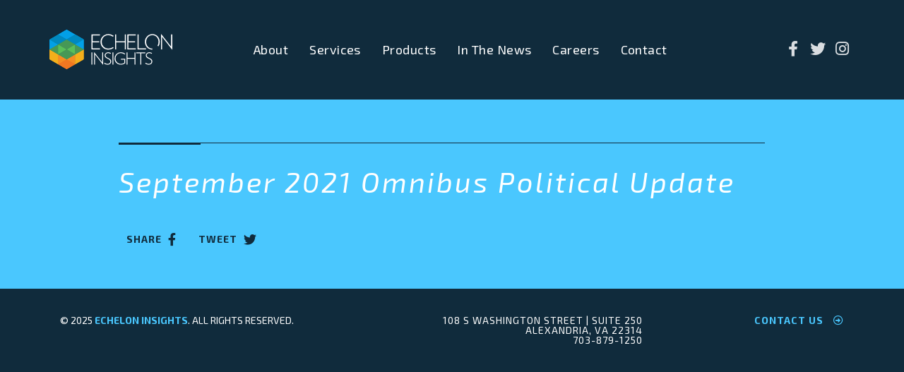

--- FILE ---
content_type: text/html; charset=UTF-8
request_url: https://echeloninsights.com/in-the-news/september-omnibus-political/attachment/september-2021-omnibus-political-update/
body_size: 9830
content:
<!doctype html>
<!--[if lt IE 7 ]><html itemscope itemtype="http://schema.org/Article" id="ie6" class="ie ie-old" lang="en-US"><![endif]-->
<!--[if IE 7 ]>   <html itemscope itemtype="http://schema.org/Article" id="ie7" class="ie ie-old" lang="en-US"><![endif]-->
<!--[if IE 8 ]>   <html itemscope itemtype="http://schema.org/Article" id="ie8" class="ie ie-old" lang="en-US"><![endif]-->
<!--[if IE 9 ]>   <html itemscope itemtype="http://schema.org/Article" id="ie9" class="ie" lang="en-US"><![endif]-->
<!--[if gt IE 9]><!--><html itemscope itemtype="http://schema.org/Article" lang="en-US"><!--<![endif]-->
<head>

    <!-- Meta -->
    <meta charset="utf-8">
    <!--
      ______     _          _               _____           _       _     _
     |  ____|   | |        | |             |_   _|         (_)     | |   | |
     | |__   ___| |__   ___| | ___  _ __     | |  _ __  ___ _  __ _| |__ | |_ ___
     |  __| / __| '_ \ / _ \ |/ _ \| '_ \    | | | '_ \/ __| |/ _` | '_ \| __/ __|
     | |___| (__| | | |  __/ | (_) | | | |  _| |_| | | \__ \ | (_| | | | | |_\__ \
     |______\___|_| |_|\___|_|\___/|_| |_| |_____|_| |_|___/_|\__, |_| |_|\__|___/
                                                               __/ |
                                                              |___/
    -->
    <meta http-equiv="X-UA-Compatible" content="IE=edge,chrome=1">
    <meta name="viewport" content="width=device-width, initial-scale=1.0, maximum-scale=1.0">
    <meta content="yes" name="apple-mobile-web-app-capable">
    <meta name="apple-mobile-web-app-status-bar-style" content="black-translucent">

    <!-- RSS -->
    <link rel="alternate" type="application/rss+xml" title="Echelon Insights" href="https://echeloninsights.com/feed/">
    <link rel="alternate" type="application/atom+xml" title="Echelon Insights" href="https://echeloninsights.com/feed/atom/">

    <!-- Favicons -->
    <link rel="shortcut icon" sizes="16x16 24x24 32x32 48x48 64x64 96x96" href="https://echelonin.wpenginepowered.com/favicon.ico">
    <link rel="apple-touch-icon" sizes="57x57" href="https://echelonin.wpenginepowered.com/wp-content/themes/echeloninsights/img/favicons/favicon-57.png">
    <link rel="apple-touch-icon-precomposed" sizes="57x57" href="https://echelonin.wpenginepowered.com/wp-content/themes/echeloninsights/img/favicons/favicon-57.png">
    <link rel="apple-touch-icon" sizes="60x60" href="https://echelonin.wpenginepowered.com/wp-content/themes/echeloninsights/img/favicons/favicon-60.png">
    <link rel="apple-touch-icon" sizes="72x72" href="https://echelonin.wpenginepowered.com/wp-content/themes/echeloninsights/img/favicons/favicon-72.png">
    <link rel="apple-touch-icon" sizes="76x76" href="https://echelonin.wpenginepowered.com/wp-content/themes/echeloninsights/img/favicons/favicon-76.png">
    <link rel="apple-touch-icon" sizes="96x96" href="https://echelonin.wpenginepowered.com/wp-content/themes/echeloninsights/img/favicons/favicon-96.png">
    <link rel="apple-touch-icon" sizes="114x114" href="https://echelonin.wpenginepowered.com/wp-content/themes/echeloninsights/img/favicons/favicon-114.png">
    <link rel="apple-touch-icon" sizes="120x120" href="https://echelonin.wpenginepowered.com/wp-content/themes/echeloninsights/img/favicons/favicon-120.png">
    <link rel="apple-touch-icon" sizes="144x144" href="https://echelonin.wpenginepowered.com/wp-content/themes/echeloninsights/img/favicons/favicon-144.png">
    <link rel="apple-touch-icon" sizes="152x152" href="https://echelonin.wpenginepowered.com/wp-content/themes/echeloninsights/img/favicons/favicon-152.png">
    <link rel="apple-touch-icon" sizes="180x180" href="https://echelonin.wpenginepowered.com/wp-content/themes/echeloninsights/img/favicons/favicon-180.png">
    <link rel="apple-touch-icon" sizes="192x192" href="https://echelonin.wpenginepowered.com/wp-content/themes/echeloninsights/img/favicons/favicon-192.png">
    <link rel="apple-touch-icon" sizes="194x194" href="https://echelonin.wpenginepowered.com/wp-content/themes/echeloninsights/img/favicons/favicon-194.png">
    <link rel="apple-touch-icon" sizes="228x228" href="https://echelonin.wpenginepowered.com/wp-content/themes/echeloninsights/img/favicons/favicon-228.png">
    <meta name="application-name" content="Echelon Insights">
    <meta name="msapplication-TileImage" content="https://echeloninsights.com/wp-content/themes/echeloninsights/img/favicons/favicon-144.png">
    <meta name="msapplication-TileColor" content="#2c2d3a">

    <!-- FONTS -->
    <link rel="stylesheet" href="//maxcdn.bootstrapcdn.com/font-awesome/4.7.0/css/font-awesome.min.css">
    <link rel="stylesheet" href="https://fonts.googleapis.com/css?family=Exo+2:400,400i,500,500i,700,700i|Open+Sans:300,300i,400,400i,600,600i,700,700i">

    <!-- WP Head -->
    <meta name='robots' content='index, follow, max-image-preview:large, max-snippet:-1, max-video-preview:-1' />
	<style>img:is([sizes="auto" i], [sizes^="auto," i]) { contain-intrinsic-size: 3000px 1500px }</style>
	
	<!-- This site is optimized with the Yoast SEO plugin v26.4 - https://yoast.com/wordpress/plugins/seo/ -->
	<title>September 2021 Omnibus Political Update - Echelon Insights</title>
	<link rel="canonical" href="https://echeloninsights.com/in-the-news/september-omnibus-political/attachment/september-2021-omnibus-political-update/" />
	<meta property="og:locale" content="en_US" />
	<meta property="og:type" content="article" />
	<meta property="og:title" content="September 2021 Omnibus Political Update - Echelon Insights" />
	<meta property="og:url" content="https://echeloninsights.com/in-the-news/september-omnibus-political/attachment/september-2021-omnibus-political-update/" />
	<meta property="og:site_name" content="Echelon Insights" />
	<meta property="article:publisher" content="https://www.facebook.com/echeloninsights" />
	<meta name="twitter:card" content="summary_large_image" />
	<meta name="twitter:site" content="@echeloninsights" />
	<script type="application/ld+json" class="yoast-schema-graph">{"@context":"https://schema.org","@graph":[{"@type":"WebPage","@id":"https://echeloninsights.com/in-the-news/september-omnibus-political/attachment/september-2021-omnibus-political-update/","url":"https://echeloninsights.com/in-the-news/september-omnibus-political/attachment/september-2021-omnibus-political-update/","name":"September 2021 Omnibus Political Update - Echelon Insights","isPartOf":{"@id":"https://echeloninsights.com/#website"},"primaryImageOfPage":{"@id":"https://echeloninsights.com/in-the-news/september-omnibus-political/attachment/september-2021-omnibus-political-update/#primaryimage"},"image":{"@id":"https://echeloninsights.com/in-the-news/september-omnibus-political/attachment/september-2021-omnibus-political-update/#primaryimage"},"thumbnailUrl":"https://echeloninsights.com/wp-content/uploads/September-2021-Omnibus-Political-Update-pdf.jpg","datePublished":"2021-09-24T16:46:44+00:00","breadcrumb":{"@id":"https://echeloninsights.com/in-the-news/september-omnibus-political/attachment/september-2021-omnibus-political-update/#breadcrumb"},"inLanguage":"en-US","potentialAction":[{"@type":"ReadAction","target":["https://echeloninsights.com/in-the-news/september-omnibus-political/attachment/september-2021-omnibus-political-update/"]}]},{"@type":"ImageObject","inLanguage":"en-US","@id":"https://echeloninsights.com/in-the-news/september-omnibus-political/attachment/september-2021-omnibus-political-update/#primaryimage","url":"https://echeloninsights.com/wp-content/uploads/September-2021-Omnibus-Political-Update-pdf.jpg","contentUrl":"https://echeloninsights.com/wp-content/uploads/September-2021-Omnibus-Political-Update-pdf.jpg"},{"@type":"BreadcrumbList","@id":"https://echeloninsights.com/in-the-news/september-omnibus-political/attachment/september-2021-omnibus-political-update/#breadcrumb","itemListElement":[{"@type":"ListItem","position":1,"name":"Home","item":"https://echeloninsights.com/"},{"@type":"ListItem","position":2,"name":"September Verified Voter Omnibus &#8211; Political Update","item":"https://echeloninsights.com/in-the-news/september-omnibus-political/"},{"@type":"ListItem","position":3,"name":"September 2021 Omnibus Political Update"}]},{"@type":"WebSite","@id":"https://echeloninsights.com/#website","url":"https://echeloninsights.com/","name":"Echelon Insights","description":"Next Generation Audience Research","potentialAction":[{"@type":"SearchAction","target":{"@type":"EntryPoint","urlTemplate":"https://echeloninsights.com/?s={search_term_string}"},"query-input":{"@type":"PropertyValueSpecification","valueRequired":true,"valueName":"search_term_string"}}],"inLanguage":"en-US"}]}</script>
	<!-- / Yoast SEO plugin. -->


<link rel='dns-prefetch' href='//ajax.googleapis.com' />
<link rel='dns-prefetch' href='//use.fontawesome.com' />
		<!-- This site uses the Google Analytics by MonsterInsights plugin v9.10.0 - Using Analytics tracking - https://www.monsterinsights.com/ -->
		<!-- Note: MonsterInsights is not currently configured on this site. The site owner needs to authenticate with Google Analytics in the MonsterInsights settings panel. -->
					<!-- No tracking code set -->
				<!-- / Google Analytics by MonsterInsights -->
		<link rel="stylesheet" id="wp-block-library-css" href="https://echelonin.wpenginepowered.com/wp-includes/css/dist/block-library/style.min.css?ver=6.8.3"  media="all">
<style id='classic-theme-styles-inline-css' type='text/css'>
/*! This file is auto-generated */
.wp-block-button__link{color:#fff;background-color:#32373c;border-radius:9999px;box-shadow:none;text-decoration:none;padding:calc(.667em + 2px) calc(1.333em + 2px);font-size:1.125em}.wp-block-file__button{background:#32373c;color:#fff;text-decoration:none}
</style>
<style id='pdfemb-pdf-embedder-viewer-style-inline-css' type='text/css'>
.wp-block-pdfemb-pdf-embedder-viewer{max-width:none}

</style>
<style id='global-styles-inline-css' type='text/css'>
:root{--wp--preset--aspect-ratio--square: 1;--wp--preset--aspect-ratio--4-3: 4/3;--wp--preset--aspect-ratio--3-4: 3/4;--wp--preset--aspect-ratio--3-2: 3/2;--wp--preset--aspect-ratio--2-3: 2/3;--wp--preset--aspect-ratio--16-9: 16/9;--wp--preset--aspect-ratio--9-16: 9/16;--wp--preset--color--black: #000000;--wp--preset--color--cyan-bluish-gray: #abb8c3;--wp--preset--color--white: #ffffff;--wp--preset--color--pale-pink: #f78da7;--wp--preset--color--vivid-red: #cf2e2e;--wp--preset--color--luminous-vivid-orange: #ff6900;--wp--preset--color--luminous-vivid-amber: #fcb900;--wp--preset--color--light-green-cyan: #7bdcb5;--wp--preset--color--vivid-green-cyan: #00d084;--wp--preset--color--pale-cyan-blue: #8ed1fc;--wp--preset--color--vivid-cyan-blue: #0693e3;--wp--preset--color--vivid-purple: #9b51e0;--wp--preset--gradient--vivid-cyan-blue-to-vivid-purple: linear-gradient(135deg,rgba(6,147,227,1) 0%,rgb(155,81,224) 100%);--wp--preset--gradient--light-green-cyan-to-vivid-green-cyan: linear-gradient(135deg,rgb(122,220,180) 0%,rgb(0,208,130) 100%);--wp--preset--gradient--luminous-vivid-amber-to-luminous-vivid-orange: linear-gradient(135deg,rgba(252,185,0,1) 0%,rgba(255,105,0,1) 100%);--wp--preset--gradient--luminous-vivid-orange-to-vivid-red: linear-gradient(135deg,rgba(255,105,0,1) 0%,rgb(207,46,46) 100%);--wp--preset--gradient--very-light-gray-to-cyan-bluish-gray: linear-gradient(135deg,rgb(238,238,238) 0%,rgb(169,184,195) 100%);--wp--preset--gradient--cool-to-warm-spectrum: linear-gradient(135deg,rgb(74,234,220) 0%,rgb(151,120,209) 20%,rgb(207,42,186) 40%,rgb(238,44,130) 60%,rgb(251,105,98) 80%,rgb(254,248,76) 100%);--wp--preset--gradient--blush-light-purple: linear-gradient(135deg,rgb(255,206,236) 0%,rgb(152,150,240) 100%);--wp--preset--gradient--blush-bordeaux: linear-gradient(135deg,rgb(254,205,165) 0%,rgb(254,45,45) 50%,rgb(107,0,62) 100%);--wp--preset--gradient--luminous-dusk: linear-gradient(135deg,rgb(255,203,112) 0%,rgb(199,81,192) 50%,rgb(65,88,208) 100%);--wp--preset--gradient--pale-ocean: linear-gradient(135deg,rgb(255,245,203) 0%,rgb(182,227,212) 50%,rgb(51,167,181) 100%);--wp--preset--gradient--electric-grass: linear-gradient(135deg,rgb(202,248,128) 0%,rgb(113,206,126) 100%);--wp--preset--gradient--midnight: linear-gradient(135deg,rgb(2,3,129) 0%,rgb(40,116,252) 100%);--wp--preset--font-size--small: 13px;--wp--preset--font-size--medium: 20px;--wp--preset--font-size--large: 36px;--wp--preset--font-size--x-large: 42px;--wp--preset--spacing--20: 0.44rem;--wp--preset--spacing--30: 0.67rem;--wp--preset--spacing--40: 1rem;--wp--preset--spacing--50: 1.5rem;--wp--preset--spacing--60: 2.25rem;--wp--preset--spacing--70: 3.38rem;--wp--preset--spacing--80: 5.06rem;--wp--preset--shadow--natural: 6px 6px 9px rgba(0, 0, 0, 0.2);--wp--preset--shadow--deep: 12px 12px 50px rgba(0, 0, 0, 0.4);--wp--preset--shadow--sharp: 6px 6px 0px rgba(0, 0, 0, 0.2);--wp--preset--shadow--outlined: 6px 6px 0px -3px rgba(255, 255, 255, 1), 6px 6px rgba(0, 0, 0, 1);--wp--preset--shadow--crisp: 6px 6px 0px rgba(0, 0, 0, 1);}:where(.is-layout-flex){gap: 0.5em;}:where(.is-layout-grid){gap: 0.5em;}body .is-layout-flex{display: flex;}.is-layout-flex{flex-wrap: wrap;align-items: center;}.is-layout-flex > :is(*, div){margin: 0;}body .is-layout-grid{display: grid;}.is-layout-grid > :is(*, div){margin: 0;}:where(.wp-block-columns.is-layout-flex){gap: 2em;}:where(.wp-block-columns.is-layout-grid){gap: 2em;}:where(.wp-block-post-template.is-layout-flex){gap: 1.25em;}:where(.wp-block-post-template.is-layout-grid){gap: 1.25em;}.has-black-color{color: var(--wp--preset--color--black) !important;}.has-cyan-bluish-gray-color{color: var(--wp--preset--color--cyan-bluish-gray) !important;}.has-white-color{color: var(--wp--preset--color--white) !important;}.has-pale-pink-color{color: var(--wp--preset--color--pale-pink) !important;}.has-vivid-red-color{color: var(--wp--preset--color--vivid-red) !important;}.has-luminous-vivid-orange-color{color: var(--wp--preset--color--luminous-vivid-orange) !important;}.has-luminous-vivid-amber-color{color: var(--wp--preset--color--luminous-vivid-amber) !important;}.has-light-green-cyan-color{color: var(--wp--preset--color--light-green-cyan) !important;}.has-vivid-green-cyan-color{color: var(--wp--preset--color--vivid-green-cyan) !important;}.has-pale-cyan-blue-color{color: var(--wp--preset--color--pale-cyan-blue) !important;}.has-vivid-cyan-blue-color{color: var(--wp--preset--color--vivid-cyan-blue) !important;}.has-vivid-purple-color{color: var(--wp--preset--color--vivid-purple) !important;}.has-black-background-color{background-color: var(--wp--preset--color--black) !important;}.has-cyan-bluish-gray-background-color{background-color: var(--wp--preset--color--cyan-bluish-gray) !important;}.has-white-background-color{background-color: var(--wp--preset--color--white) !important;}.has-pale-pink-background-color{background-color: var(--wp--preset--color--pale-pink) !important;}.has-vivid-red-background-color{background-color: var(--wp--preset--color--vivid-red) !important;}.has-luminous-vivid-orange-background-color{background-color: var(--wp--preset--color--luminous-vivid-orange) !important;}.has-luminous-vivid-amber-background-color{background-color: var(--wp--preset--color--luminous-vivid-amber) !important;}.has-light-green-cyan-background-color{background-color: var(--wp--preset--color--light-green-cyan) !important;}.has-vivid-green-cyan-background-color{background-color: var(--wp--preset--color--vivid-green-cyan) !important;}.has-pale-cyan-blue-background-color{background-color: var(--wp--preset--color--pale-cyan-blue) !important;}.has-vivid-cyan-blue-background-color{background-color: var(--wp--preset--color--vivid-cyan-blue) !important;}.has-vivid-purple-background-color{background-color: var(--wp--preset--color--vivid-purple) !important;}.has-black-border-color{border-color: var(--wp--preset--color--black) !important;}.has-cyan-bluish-gray-border-color{border-color: var(--wp--preset--color--cyan-bluish-gray) !important;}.has-white-border-color{border-color: var(--wp--preset--color--white) !important;}.has-pale-pink-border-color{border-color: var(--wp--preset--color--pale-pink) !important;}.has-vivid-red-border-color{border-color: var(--wp--preset--color--vivid-red) !important;}.has-luminous-vivid-orange-border-color{border-color: var(--wp--preset--color--luminous-vivid-orange) !important;}.has-luminous-vivid-amber-border-color{border-color: var(--wp--preset--color--luminous-vivid-amber) !important;}.has-light-green-cyan-border-color{border-color: var(--wp--preset--color--light-green-cyan) !important;}.has-vivid-green-cyan-border-color{border-color: var(--wp--preset--color--vivid-green-cyan) !important;}.has-pale-cyan-blue-border-color{border-color: var(--wp--preset--color--pale-cyan-blue) !important;}.has-vivid-cyan-blue-border-color{border-color: var(--wp--preset--color--vivid-cyan-blue) !important;}.has-vivid-purple-border-color{border-color: var(--wp--preset--color--vivid-purple) !important;}.has-vivid-cyan-blue-to-vivid-purple-gradient-background{background: var(--wp--preset--gradient--vivid-cyan-blue-to-vivid-purple) !important;}.has-light-green-cyan-to-vivid-green-cyan-gradient-background{background: var(--wp--preset--gradient--light-green-cyan-to-vivid-green-cyan) !important;}.has-luminous-vivid-amber-to-luminous-vivid-orange-gradient-background{background: var(--wp--preset--gradient--luminous-vivid-amber-to-luminous-vivid-orange) !important;}.has-luminous-vivid-orange-to-vivid-red-gradient-background{background: var(--wp--preset--gradient--luminous-vivid-orange-to-vivid-red) !important;}.has-very-light-gray-to-cyan-bluish-gray-gradient-background{background: var(--wp--preset--gradient--very-light-gray-to-cyan-bluish-gray) !important;}.has-cool-to-warm-spectrum-gradient-background{background: var(--wp--preset--gradient--cool-to-warm-spectrum) !important;}.has-blush-light-purple-gradient-background{background: var(--wp--preset--gradient--blush-light-purple) !important;}.has-blush-bordeaux-gradient-background{background: var(--wp--preset--gradient--blush-bordeaux) !important;}.has-luminous-dusk-gradient-background{background: var(--wp--preset--gradient--luminous-dusk) !important;}.has-pale-ocean-gradient-background{background: var(--wp--preset--gradient--pale-ocean) !important;}.has-electric-grass-gradient-background{background: var(--wp--preset--gradient--electric-grass) !important;}.has-midnight-gradient-background{background: var(--wp--preset--gradient--midnight) !important;}.has-small-font-size{font-size: var(--wp--preset--font-size--small) !important;}.has-medium-font-size{font-size: var(--wp--preset--font-size--medium) !important;}.has-large-font-size{font-size: var(--wp--preset--font-size--large) !important;}.has-x-large-font-size{font-size: var(--wp--preset--font-size--x-large) !important;}
:where(.wp-block-post-template.is-layout-flex){gap: 1.25em;}:where(.wp-block-post-template.is-layout-grid){gap: 1.25em;}
:where(.wp-block-columns.is-layout-flex){gap: 2em;}:where(.wp-block-columns.is-layout-grid){gap: 2em;}
:root :where(.wp-block-pullquote){font-size: 1.5em;line-height: 1.6;}
</style>
<link rel="stylesheet" id="contact-form-7-css" href="https://echelonin.wpenginepowered.com/wp-content/plugins/contact-form-7/includes/css/styles.css?ver=6.1.4"  media="all">
<link rel="stylesheet" id="bfa-font-awesome-css" href="https://use.fontawesome.com/releases/v5.15.4/css/all.css?ver=2.0.3"  media="all">
<link rel="stylesheet" id="bfa-font-awesome-v4-shim-css" href="https://use.fontawesome.com/releases/v5.15.4/css/v4-shims.css?ver=2.0.3"  media="all">
<style id='bfa-font-awesome-v4-shim-inline-css' type='text/css'>

			@font-face {
				font-family: 'FontAwesome';
				src: url('https://use.fontawesome.com/releases/v5.15.4/webfonts/fa-brands-400.eot'),
				url('https://use.fontawesome.com/releases/v5.15.4/webfonts/fa-brands-400.eot?#iefix') format('embedded-opentype'),
				url('https://use.fontawesome.com/releases/v5.15.4/webfonts/fa-brands-400.woff2') format('woff2'),
				url('https://use.fontawesome.com/releases/v5.15.4/webfonts/fa-brands-400.woff') format('woff'),
				url('https://use.fontawesome.com/releases/v5.15.4/webfonts/fa-brands-400.ttf') format('truetype'),
				url('https://use.fontawesome.com/releases/v5.15.4/webfonts/fa-brands-400.svg#fontawesome') format('svg');
			}

			@font-face {
				font-family: 'FontAwesome';
				src: url('https://use.fontawesome.com/releases/v5.15.4/webfonts/fa-solid-900.eot'),
				url('https://use.fontawesome.com/releases/v5.15.4/webfonts/fa-solid-900.eot?#iefix') format('embedded-opentype'),
				url('https://use.fontawesome.com/releases/v5.15.4/webfonts/fa-solid-900.woff2') format('woff2'),
				url('https://use.fontawesome.com/releases/v5.15.4/webfonts/fa-solid-900.woff') format('woff'),
				url('https://use.fontawesome.com/releases/v5.15.4/webfonts/fa-solid-900.ttf') format('truetype'),
				url('https://use.fontawesome.com/releases/v5.15.4/webfonts/fa-solid-900.svg#fontawesome') format('svg');
			}

			@font-face {
				font-family: 'FontAwesome';
				src: url('https://use.fontawesome.com/releases/v5.15.4/webfonts/fa-regular-400.eot'),
				url('https://use.fontawesome.com/releases/v5.15.4/webfonts/fa-regular-400.eot?#iefix') format('embedded-opentype'),
				url('https://use.fontawesome.com/releases/v5.15.4/webfonts/fa-regular-400.woff2') format('woff2'),
				url('https://use.fontawesome.com/releases/v5.15.4/webfonts/fa-regular-400.woff') format('woff'),
				url('https://use.fontawesome.com/releases/v5.15.4/webfonts/fa-regular-400.ttf') format('truetype'),
				url('https://use.fontawesome.com/releases/v5.15.4/webfonts/fa-regular-400.svg#fontawesome') format('svg');
				unicode-range: U+F004-F005,U+F007,U+F017,U+F022,U+F024,U+F02E,U+F03E,U+F044,U+F057-F059,U+F06E,U+F070,U+F075,U+F07B-F07C,U+F080,U+F086,U+F089,U+F094,U+F09D,U+F0A0,U+F0A4-F0A7,U+F0C5,U+F0C7-F0C8,U+F0E0,U+F0EB,U+F0F3,U+F0F8,U+F0FE,U+F111,U+F118-F11A,U+F11C,U+F133,U+F144,U+F146,U+F14A,U+F14D-F14E,U+F150-F152,U+F15B-F15C,U+F164-F165,U+F185-F186,U+F191-F192,U+F1AD,U+F1C1-F1C9,U+F1CD,U+F1D8,U+F1E3,U+F1EA,U+F1F6,U+F1F9,U+F20A,U+F247-F249,U+F24D,U+F254-F25B,U+F25D,U+F267,U+F271-F274,U+F279,U+F28B,U+F28D,U+F2B5-F2B6,U+F2B9,U+F2BB,U+F2BD,U+F2C1-F2C2,U+F2D0,U+F2D2,U+F2DC,U+F2ED,U+F328,U+F358-F35B,U+F3A5,U+F3D1,U+F410,U+F4AD;
			}
		
</style>
<!--n2css--><!--n2js--><script type="text/javascript" src="//ajax.googleapis.com/ajax/libs/jquery/1.9.1/jquery.min.js?ver=1.9.1" id="jquery-js"></script>

    <!-- Styles -->
    <!--[if gt IE 9]><!--><link rel="stylesheet" href="https://echelonin.wpenginepowered.com/wp-content/themes/echeloninsights/style.css?fdasf"><!--<![endif]-->

    <!--[if lte IE 9]>
        <link rel="stylesheet" href="https://echelonin.wpenginepowered.com/wp-content/themes/echeloninsights/legacy/style.css">
    <![endif]-->

    <!--[if lt IE 9]>
        <script src="//cdnjs.cloudflare.com/ajax/libs/html5shiv/3.7.2/html5shiv.min.js"></script>
        <script src="https://echelonin.wpenginepowered.com/wp-content/themes/echeloninsights/js/loners/respond.min.js"></script>
    <![endif]-->

    <!-- Google Tag Manager -->
<script>(function(w,d,s,l,i){w[l]=w[l]||[];w[l].push({'gtm.start':
new Date().getTime(),event:'gtm.js'});var f=d.getElementsByTagName(s)[0],
j=d.createElement(s),dl=l!='dataLayer'?'&l='+l:'';j.async=true;j.src=
'https://www.googletagmanager.com/gtm.js?id='+i+dl;f.parentNode.insertBefore(j,f);
})(window,document,'script','dataLayer','GTM-MPHQM7R');</script>
<!-- End Google Tag Manager -->


<style>
@media (min-width: 769px) and (max-width: 991px) {

.site-header .social-links {
display: none;
}
.site-header .main-nav { float: right; }
.site-header .main-nav ul li {
    margin: 0 3px;
}

}



@media (max-width: 767px) {

article .panel-stamp .img-stuff .img {
background: none !important;
}
article .panel-stamp .img-stuff .img img {
width: 100%;
}


article .panel-grid .items.cols-is-3 {
margin: 0 -10px !important;
}
article .panel-grid .items.cols-is-3 .item {
    max-width: 33.33333333%;
    padding: 0 10px !important;
}
}
</style>


<style>
@media (max-width: 480px) {
article .panel-grid .items.cols-is-3 {
margin: 0 -10px !important;
}
article .panel-grid .items.cols-is-3 .item {
    max-width: 50%;
    padding: 0 10px !important;
}
}



.media-and-text .media-link[href]:hover img { opacity: 1 !important; }
</style>
<script>
(function (m, a, z, e) {
  var s, t;
  try {
    t = m.sessionStorage.getItem('maze-us');
  } catch (err) {}

  if (!t) {
    t = new Date().getTime();
    try {
      m.sessionStorage.setItem('maze-us', t);
    } catch (err) {}
  }

  s = a.createElement('script');
  s.src = z + '?apiKey=' + e;
  s.async = true;
  a.getElementsByTagName('head')[0].appendChild(s);
  m.mazeUniversalSnippetApiKey = e;
})(window, document, 'https://snippet.maze.co/maze-universal-loader.js', '86c4d671-c5f3-4ddf-8954-5a25c11f9b3e');
</script>


</head>
<body class="attachment wp-singular attachment-template-default single single-attachment postid-3032 attachmentid-3032 attachment-pdf wp-theme-echeloninsights">

    <!-- Google Tag Manager (noscript) -->
<noscript><iframe src="https://www.googletagmanager.com/ns.html?id=GTM-MPHQM7R"
height="0" width="0" style="display:none;visibility:hidden"></iframe></noscript>
<!-- End Google Tag Manager (noscript) -->
    <div class="site-wrap">

    <header class="site-header has-bg">
        <div class="sticky-part">
            <div class="container">
                <div class="row">
                    <div class="col-md-12">
                        <div class="guts">
                            <a href="/" class="logo">
    <svg xmlns="http://www.w3.org/2000/svg" xmlns:xlink="http://www.w3.org/1999/xlink" viewBox="0 0 201.98 64.63"><defs><style>.cls-1{fill:none;}.cls-2{clip-path:url(#clip-path);}.cls-3{fill:#f37721;}.cls-4{fill:#f78c22;}.cls-5{fill:#5abf59;}.cls-6{fill:#f5af1b;}.cls-7{fill:#469856;}.cls-8{fill:#02a0e7;}.cls-9{fill:#0089bf;}.cls-10{fill:#fff;}</style><clipPath id="clip-path"><path class="cls-1" d="M56.62,17.18V47.45a2,2,0,0,1-1,1.77L29.33,64.36a2,2,0,0,1-2,0L1,49.22a2,2,0,0,1-1-1.77V17.18a2,2,0,0,1,1-1.77L27.29.27a2,2,0,0,1,2,0L55.6,15.41A2,2,0,0,1,56.62,17.18Z"/></clipPath></defs><title>Asset 2</title><g id="Layer_2" data-name="Layer 2"><g id="Branding"><g id="On_Dark" data-name="On Dark"><g id="Mark"><g class="cls-2"><g id="Fills"><path id="Dark_orange" data-name="Dark orange" class="cls-3" d="M42.47,56.79,29.33,64.36a2,2,0,0,1-2,0L14.16,56.79l14.15-8.16Z"/><g id="Orange"><polygon class="cls-4" points="42.47 40.47 28.31 48.63 42.47 56.78 42.47 40.47"/><polygon class="cls-4" points="14.16 56.78 28.31 48.63 14.16 40.47 14.16 56.78"/></g><g id="Light_green" data-name="Light green"><polygon class="cls-5" points="42.47 24.16 28.31 32.31 42.47 40.47 42.47 24.16"/><polygon class="cls-5" points="14.16 40.47 28.31 32.31 14.16 24.16 14.16 40.47"/></g><g id="Yellow"><path class="cls-6" d="M56.62,32.31V47.45a2,2,0,0,1-1,1.77L42.47,56.79V40.47Z"/><path class="cls-6" d="M14.16,40.47V56.79L1,49.22a2,2,0,0,1-1-1.77V32.31Z"/></g><g id="Green"><polygon class="cls-7" points="42.47 40.47 56.62 32.31 42.47 24.16 42.47 40.47"/><polygon class="cls-7" points="42.47 40.47 28.31 48.63 14.16 40.47 28.31 32.31 42.47 40.47"/><polygon class="cls-7" points="42.47 24.16 28.31 32.31 14.16 24.16 28.31 16 42.47 24.16"/><polygon class="cls-7" points="14.16 24.16 0 32.31 14.16 40.47 14.16 24.16"/></g><g id="Blue"><path class="cls-8" d="M55.6,15.41a2,2,0,0,1,1,1.77V32.31L42.47,24.16V7.84Z"/><path class="cls-8" d="M42.47,7.84,28.31,16,14.16,7.84,27.29.27a2,2,0,0,1,2,0Z"/><path class="cls-8" d="M14.16,24.16,0,32.31V17.18a2,2,0,0,1,.27-1Z"/></g><g id="Dark_Blue" data-name="Dark Blue"><polygon class="cls-9" points="56.62 16 42.47 24.16 28.31 16 42.47 7.84 56.62 16"/><path class="cls-9" d="M28.31,16,14.16,24.16l-13.88-8h0A2.05,2.05,0,0,1,1,15.41L14.16,7.84Z"/><path class="cls-9" d="M1,15.41a2.05,2.05,0,0,0-.75.75L0,16Z"/></g></g><g id="Fills-2" data-name="Fills"><path id="Dark_orange-2" data-name="Dark orange" class="cls-3" d="M42.47,56.79,29.33,64.36a2,2,0,0,1-2,0L14.16,56.79l14.15-8.16Z"/><g id="Orange-2" data-name="Orange"><polygon class="cls-4" points="42.47 40.47 28.31 48.63 42.47 56.78 42.47 40.47"/><polygon class="cls-4" points="14.16 56.78 28.31 48.63 14.16 40.47 14.16 56.78"/></g><g id="Light_green-2" data-name="Light green"><polygon class="cls-5" points="42.47 24.16 28.31 32.31 42.47 40.47 42.47 24.16"/><polygon class="cls-5" points="14.16 40.47 28.31 32.31 14.16 24.16 14.16 40.47"/></g><g id="Yellow-2" data-name="Yellow"><path class="cls-6" d="M56.62,32.31V47.45a2,2,0,0,1-1,1.77L42.47,56.79V40.47Z"/><path class="cls-6" d="M14.16,40.47V56.79L1,49.22a2,2,0,0,1-1-1.77V32.31Z"/></g><g id="Green-2" data-name="Green"><polygon class="cls-7" points="42.47 40.47 56.62 32.31 42.47 24.16 42.47 40.47"/><polygon class="cls-7" points="42.47 40.47 28.31 48.63 14.16 40.47 28.31 32.31 42.47 40.47"/><polygon class="cls-7" points="42.47 24.16 28.31 32.31 14.16 24.16 28.31 16 42.47 24.16"/><polygon class="cls-7" points="14.16 24.16 0 32.31 14.16 40.47 14.16 24.16"/></g><g id="Blue-2" data-name="Blue"><path class="cls-8" d="M55.6,15.41a2,2,0,0,1,1,1.77V32.31L42.47,24.16V7.84Z"/><path class="cls-8" d="M42.47,7.84,28.31,16,14.16,7.84,27.29.27a2,2,0,0,1,2,0Z"/><path class="cls-8" d="M14.16,24.16,0,32.31V17.18a2,2,0,0,1,.27-1Z"/></g><g id="Dark_Blue-2" data-name="Dark Blue"><polygon class="cls-9" points="56.62 16 42.47 24.16 28.31 16 42.47 7.84 56.62 16"/><path class="cls-9" d="M28.31,16,14.16,24.16l-13.88-8h0A2.05,2.05,0,0,1,1,15.41L14.16,7.84Z"/><path class="cls-9" d="M1,15.41a2.05,2.05,0,0,0-.75.75L0,16Z"/></g></g></g></g><g id="Type"><path class="cls-10" d="M69,32.33V7.71H83V9.39h-12V19H81.78v1.68H70.93v9.94H83v1.71Z"/><path class="cls-10" d="M96.86,32.66c-7.12,0-12.9-4.9-12.9-12.6S89.84,7.3,96.86,7.3A14.84,14.84,0,0,1,105.42,10l-.84,1.58A14.27,14.27,0,0,0,96.76,9C90.71,9,86,13.38,86,20A10.45,10.45,0,0,0,96.86,30.92a14.52,14.52,0,0,0,7.83-2.49l.67,1.54A15,15,0,0,1,96.86,32.66Z"/><path class="cls-10" d="M123.86,32.33V20.64H109.72V32.33h-1.88V7.71h1.88V19h14.14V7.71h1.88V32.33Z"/><path class="cls-10" d="M128,32.33V7.71h13.91V9.39h-12V19h10.85v1.68H129.84v9.94h12v1.71Z"/><path class="cls-10" d="M144.73,32.33V7.71h1.88V30.61h12v1.71Z"/><path class="cls-10" d="M201.64,32.7,185.25,11.8V32.33h-1.85V7.44l.44-.1L200.1,28V7.71H202V32.63Z"/><path class="cls-10" d="M169.21,31h-.08C163.22,31,159,26.21,159,20s4.23-11,10.14-11,10.14,4.77,10.14,11a11.87,11.87,0,0,1-1.68,6.23L179,27.54A13,13,0,0,0,181.32,20c0-7.29-5.37-12.7-12.13-12.7A12.3,12.3,0,0,0,156.94,20c0,7.29,5.37,12.63,12.13,12.63h.15Z"/><path class="cls-10" d="M69,57V37.27h1.51V57Z"/><path class="cls-10" d="M88,57.3,74.88,40.56V57H73.4V37.06l.35-.08,13,16.55V37.27h1.51v20Z"/><path class="cls-10" d="M95.5,57.33a10.27,10.27,0,0,1-5.71-1.83l.73-1.32A9.25,9.25,0,0,0,95.63,56c2.61,0,4.36-1.67,4.36-3.85s-1.53-3.28-4.33-4.55c-3-1.35-4.9-2.75-4.9-5.46S93.16,37,96.68,37a8,8,0,0,1,4.44,1.35l-.73,1.26a6.83,6.83,0,0,0-3.85-1.24c-2.64,0-4.28,1.61-4.28,3.66s1.67,3.15,4.06,4.25c3.39,1.53,5.19,2.85,5.19,5.68C101.53,55.15,98.84,57.33,95.5,57.33Z"/><path class="cls-10" d="M103.6,57V37.27h1.51V57Z"/><path class="cls-10" d="M124.59,47.61v7.24a11.11,11.11,0,0,1-7.16,2.42c-5.36,0-10.44-3.74-10.44-10.12A10.09,10.09,0,0,1,117.24,37a11.63,11.63,0,0,1,7.29,2.42l-.81,1.18a11.06,11.06,0,0,0-6.49-2.26,8.48,8.48,0,0,0-8.61,8.85,8.56,8.56,0,0,0,8.85,8.77,9.47,9.47,0,0,0,5.6-1.72V49h-5.63v-1.4Z"/><path class="cls-10" d="M139.74,57V47.64H128.41V57h-1.51V37.27h1.51v9h11.33v-9h1.51V57Z"/><path class="cls-10" d="M151,38.62V57h-1.53V38.62h-6.7V37.27h14.91v1.35Z"/><path class="cls-10" d="M163.1,57.33a10.27,10.27,0,0,1-5.71-1.83l.73-1.32A9.25,9.25,0,0,0,163.24,56c2.61,0,4.36-1.67,4.36-3.85s-1.53-3.28-4.33-4.55c-3-1.35-4.9-2.75-4.9-5.46s2.4-5.14,5.92-5.14a8,8,0,0,1,4.44,1.35L168,39.56a6.83,6.83,0,0,0-3.85-1.24c-2.64,0-4.28,1.61-4.28,3.66s1.67,3.15,4.06,4.25c3.39,1.53,5.19,2.85,5.19,5.68C169.13,55.15,166.44,57.33,163.1,57.33Z"/></g></g></g></g></svg>
</a>                            <div class="nav-wrap" id="nav-wrap">
                                <nav class="main-nav">
                                    <ul id="menu-main-menu" class="menu"><li id="menu-item-938" class="menu-item menu-item-type-post_type menu-item-object-page menu-item-938"><a href="https://echeloninsights.com/about-2/">About</a></li>
<li id="menu-item-983" class="menu-item menu-item-type-custom menu-item-object-custom menu-item-has-children menu-item-983"><a href="#">Services</a>
<ul class="sub-menu">
	<li id="menu-item-2021" class="menu-item menu-item-type-post_type menu-item-object-page menu-item-2021"><a href="https://echeloninsights.com/services/competitive-intelligence/">Competitive Intelligence</a></li>
	<li id="menu-item-908" class="menu-item menu-item-type-post_type menu-item-object-page menu-item-908"><a href="https://echeloninsights.com/services/opinion-research/">Opinion Research</a></li>
	<li id="menu-item-907" class="menu-item menu-item-type-post_type menu-item-object-page menu-item-907"><a href="https://echeloninsights.com/services/data-science/">Data Science</a></li>
</ul>
</li>
<li id="menu-item-982" class="menu-item menu-item-type-custom menu-item-object-custom menu-item-has-children menu-item-982"><a href="#">Products</a>
<ul class="sub-menu">
	<li id="menu-item-4334" class="menu-item menu-item-type-post_type menu-item-object-page menu-item-4334"><a href="https://echeloninsights.com/products/consumer-omnibus/">Consumer Omnibus</a></li>
	<li id="menu-item-1976" class="menu-item menu-item-type-post_type menu-item-object-page menu-item-1976"><a href="https://echeloninsights.com/products/creativeoptimizer-3/">Creative Optimizer</a></li>
	<li id="menu-item-1657" class="menu-item menu-item-type-post_type menu-item-object-page menu-item-1657"><a href="https://echeloninsights.com/products/voter-omnibus/">Verified Voter Omnibus</a></li>
	<li id="menu-item-2643" class="menu-item menu-item-type-post_type menu-item-object-page menu-item-2643"><a href="https://echeloninsights.com/products/victory-briefs/">Victory Briefs</a></li>
</ul>
</li>
<li id="menu-item-2629" class="menu-item menu-item-type-post_type menu-item-object-page menu-item-2629"><a href="https://echeloninsights.com/in-the-news/">In The News</a></li>
<li id="menu-item-472" class="menu-item menu-item-type-custom menu-item-object-custom menu-item-472"><a href="http://echelon.applytojob.com">Careers</a></li>
<li id="menu-item-473" class="menu-item menu-item-type-custom menu-item-object-custom menu-item-473"><a href="#contact">Contact</a></li>
</ul>                                </nav>
                                <div class="social-links">
                                    <a class="facebook" target="_blank" href="http://facebook.com/echeloninsights"><i class="fa fa-facebook"></i></a><a class="twitter" target="_blank" href="http://twitter.com/echeloninsights"><i class="fa fa-twitter"></i></a><a class="instagram" target="_blank" href="http://instagram.com/echeloninsights"><i class="fa fa-instagram"></i></a>                                </div>
                            </div>
                            <div id="menu-icon-wrapper2" class="menu-icon-wrapper" style="visibility: hidden">
                                <svg width="1000px" height="1000px">
                                    <path id="pathD" d="M 300 400 L 700 400 C 900 400 900 750 600 850 A 400 400 0 0 1 200 200 L 800 800"></path>
                                    <path id="pathE" d="M 300 500 L 700 500"></path>
                                    <path id="pathF" d="M 700 600 L 300 600 C 100 600 100 200 400 150 A 400 380 0 1 1 200 800 L 800 200"></path>
                                </svg>
                                <button id="menu-icon-trigger2" class="menu-icon-trigger"></button>
                            </div>
                        </div>
                    </div>
                </div>
            </div>
        </div>
    </header>

    <article>
    
<section class="topper    " style="background-color: ;">

    
    
    
    
    <div class="guts">

        <div class="wrap">
            <div class="wrap-guts">
                <div class="container">
                    <div class="row">
                        <div class="col-md-10 col-md-offset-1">

                            <div class="hr-wrap">
                                <hr data-parallax="true" data-speed="0.28" data-direction="up">
                            </div>

                            <div class="h1-wrap">
                                <h1 data-parallax="true" data-speed="0.17" data-direction="up">
                                    <div>September 2021 Omnibus Political Update</div>                                </h1>
                            </div>

                            

                            
                                                        <div class="share-wrap">
                                <div class="share-lights" data-parallax="true" data-speed="0.11" data-direction="up">
    <a onclick="window.open(
            'https://www.facebook.com/sharer/sharer.php?u='+encodeURIComponent('https://echeloninsights.com/in-the-news/september-omnibus-political/attachment/september-2021-omnibus-political-update/'),
            'facebook-share-dialog',
            'width=626,height=436');
        return false;"
        href="#"
        class="facebook"
    >
        <span>Share</span>
        <i class="fa fa-facebook"></i>
    </a>
    <a onclick="window.open(
            'https://twitter.com/intent/tweet?related=echeloninsights&via=echeloninsights&url='+encodeURIComponent('https://echeloninsights.com/in-the-news/september-omnibus-political/attachment/september-2021-omnibus-political-update/')+'&text='+encodeURIComponent('September 2021 Omnibus Political Update'),
            'twitter-share-dialog',
            'width=626,height=436');
        return false;"
        href="#"
        class="twitter"
    >
        <span>Tweet</span>
        <i class="fa fa-twitter"></i>
    </a>
</div>
                            </div>
                            
                        </div>
                    </div>
                </div>
            </div>
        </div>
    </div>

    
</section>    
    

    </article>

    
    <footer class="site-footer">
        <div class="container-fluid">
            <div class="row">
                <div class="col-sm-4 left">
                    <p class="disclaimer">
                        © 2025 <a href="/">Echelon Insights</a>. All Rights Reserved.                    </p>
                </div>
                <div class="col-sm-5 middle">
                    <address>
                        108 S Washington Street | Suite 250<br>Alexandria, VA 22314<br>703-879-1250                    </address>
                </div>
                <div class="col-sm-3 right">
                    <a href="#" class="contact toggle-contact">
                        Contact Us <i class="fa fa-arrow-circle-o-right"></i>
                    </a>
                </div>
            </div>
        </div>
    </footer>

    </div><!-- Site Wrap -->


    <section class="contact-us">
    <a href="#" class="toggle-contact">
        <i class="fa fa-close"></i>
    </a>
    <div class="wrap">
        <div class="container">
            <div class="row">
                <div class="col-md-12">
                    <div class="title">
                        <h2 class="has-animation">Contact Us</h2>
                        <p class="has-animation">Let's Talk!</p>
                    </div>
                </div>
            </div>
            <form class="row fancy-contact-form">
                <div class="col-md-4 col-md-offset-1">

                    <div class="input-wrap has-animation first">
                        <label>Name</label>
                        <input type="text" name="name" placeholder="enter your name" required>
                    </div>

                    <div class="input-wrap has-animation second">
                        <label>Email</label>
                        <input type="text" name="email" placeholder="enter your email" required>
                    </div>

                    <div class="input-wrap has-animation third">
                        <label>Organization</label>
                        <input type="text" name="organization" placeholder="enter your organization" required>
                    </div>

                    <div class="input-wrap has-animation fourth">
                        <label>Purpose of Inquiry</label>
                        <div class="custom-select">
                            <select name="purpose" requried>

                                <option value="New Business">New Business</option>
                                <option value="Career Opportunities">Career Opportunities</option>
                                <option value="Media Requests">Media Requests</option>
                                <option value="Partnerships">Partnerships</option>
                                <option value="Other">Other</option>
                            </select>
                        </div>
                    </div>


                </div>
                <div class="col-md-6 col-md-offset-1">
                    <div class="textarea-wrap has-animation">
                        <label>Message</label>
                        <textarea name="message" placeholder="enter your message" required></textarea>
                    </div>
                </div>
                <div class="col-md-10 col-md-offset-1">
                    <button class="button-wrap has-animation" type="submit">Submit</button>
                </div>
            </form>
        </div>
    </div>
</section>

    <!-- Scripts & WP Footer -->
    <script type="speculationrules">
{"prefetch":[{"source":"document","where":{"and":[{"href_matches":"\/*"},{"not":{"href_matches":["\/wp-*.php","\/wp-admin\/*","\/wp-content\/uploads\/*","\/wp-content\/*","\/wp-content\/plugins\/*","\/wp-content\/themes\/echeloninsights\/*","\/*\\?(.+)"]}},{"not":{"selector_matches":"a[rel~=\"nofollow\"]"}},{"not":{"selector_matches":".no-prefetch, .no-prefetch a"}}]},"eagerness":"conservative"}]}
</script>
<script type="text/javascript" src="https://echelonin.wpenginepowered.com/wp-includes/js/dist/hooks.min.js?ver=4d63a3d491d11ffd8ac6" id="wp-hooks-js"></script>
<script type="text/javascript" src="https://echelonin.wpenginepowered.com/wp-includes/js/dist/i18n.min.js?ver=5e580eb46a90c2b997e6" id="wp-i18n-js"></script>
<script type="text/javascript" id="wp-i18n-js-after">
/* <![CDATA[ */
wp.i18n.setLocaleData( { 'text direction\u0004ltr': [ 'ltr' ] } );
/* ]]> */
</script>
<script type="text/javascript" src="https://echelonin.wpenginepowered.com/wp-content/plugins/contact-form-7/includes/swv/js/index.js?ver=6.1.4" id="swv-js"></script>
<script type="text/javascript" id="contact-form-7-js-before">
/* <![CDATA[ */
var wpcf7 = {
    "api": {
        "root": "https:\/\/echeloninsights.com\/wp-json\/",
        "namespace": "contact-form-7\/v1"
    },
    "cached": 1
};
/* ]]> */
</script>
<script type="text/javascript" src="https://echelonin.wpenginepowered.com/wp-content/plugins/contact-form-7/includes/js/index.js?ver=6.1.4" id="contact-form-7-js"></script>
<script type="text/javascript" src="https://echelonin.wpenginepowered.com/wp-content/themes/echeloninsights/js/loners/menu.js?ver=1.0.0" id="menu-js"></script>
<script type="text/javascript" src="https://echelonin.wpenginepowered.com/wp-content/themes/echeloninsights/js/loners/rocket.js?ver=1.0.0" id="rocket-js"></script>
<script type="text/javascript" src="https://echelonin.wpenginepowered.com/wp-content/themes/echeloninsights/js/plugins.min.js?ver=1" id="plugins-js"></script>
<script type="text/javascript" src="https://echelonin.wpenginepowered.com/wp-content/themes/echeloninsights/js/scripts.min.js?ver=1" id="scripts-js"></script>

    
    </body>
</html>

--- FILE ---
content_type: text/css
request_url: https://echelonin.wpenginepowered.com/wp-content/themes/echeloninsights/style.css?fdasf
body_size: 27583
content:
/*
Theme Name: echeloninsights
Theme URI: http://echeloninsights.com
Author: echeloninsights
Author URI: http://echeloninsights.com
Description: Echelon Insights Website
Version: 1.0
*/
/*!
 * Bootstrap v3.3.7 (http://getbootstrap.com)
 * Copyright 2011-2016 Twitter, Inc.
 * Licensed under MIT (https://github.com/twbs/bootstrap/blob/master/LICENSE)
 *//*! normalize.css v3.0.3 | MIT License | github.com/necolas/normalize.css */.label,sub,sup{vertical-align:baseline}.word,.word--moveout svg,button[disabled],html input[disabled]{cursor:default}body,figure{margin:0}.img-thumbnail,.table,label{max-width:100%}.btn,a{-ms-touch-action:manipulation}.mfp-arrow,.word,html{-webkit-tap-highlight-color:transparent}.mfp-title,.post-item .text,pre{word-wrap:break-word}html{font-family:sans-serif;-ms-text-size-adjust:100%;-webkit-text-size-adjust:100%}article,aside,details,figcaption,figure,footer,header,hgroup,main,menu,nav,section,summary{display:block}audio,canvas,progress,video{display:inline-block;vertical-align:baseline}audio:not([controls]){display:none;height:0}[hidden],template{display:none}a{background-color:transparent}a:active,a:hover{outline:0}b,optgroup,strong{font-weight:700}dfn{font-style:italic}h1{margin:.67em 0}mark{background:#ff0;color:#000}sub,sup{font-size:75%;line-height:0;position:relative}sup{top:-.5em}sub{bottom:-.25em}img{border:0;vertical-align:middle}svg:not(:root){overflow:hidden}hr{-moz-box-sizing:content-box;box-sizing:content-box;margin-top:20px;margin-bottom:20px}pre{overflow:auto}code,kbd,pre,samp{font-size:1em}button,input,optgroup,select,textarea{color:inherit;font:inherit;margin:0}button{overflow:visible}button,select{text-transform:none}button,html input[type=button],input[type=reset],input[type=submit]{-webkit-appearance:button;cursor:pointer}button::-moz-focus-inner,input::-moz-focus-inner{border:0;padding:0}input[type=checkbox],input[type=radio]{-moz-box-sizing:border-box;box-sizing:border-box;padding:0}input[type=number]::-webkit-inner-spin-button,input[type=number]::-webkit-outer-spin-button{height:auto}input[type=search]::-webkit-search-cancel-button,input[type=search]::-webkit-search-decoration{-webkit-appearance:none}table{border-collapse:collapse;border-spacing:0}td,th{padding:0}/*! Source: https://github.com/h5bp/html5-boilerplate/blob/master/src/css/main.css */@media print{blockquote,img,pre,tr{page-break-inside:avoid}*,:after,:before{background:0 0!important;color:#000!important;box-shadow:none!important;text-shadow:none!important}a,a:visited{text-decoration:underline}a[href]:after{content:" (" attr(href) ")"}abbr[title]:after{content:" (" attr(title) ")"}a[href^="javascript:"]:after,a[href^="#"]:after{content:""}blockquote,pre{border:1px solid #999}thead{display:table-header-group}img{max-width:100%!important}h2,h3,p{orphans:3;widows:3}h2,h3{page-break-after:avoid}.navbar{display:none}.btn>.caret,.dropup>.btn>.caret{border-top-color:#000!important}.label{border:1px solid #000}.table{border-collapse:collapse!important}.table td,.table th{background-color:#fff!important}.table-bordered td,.table-bordered th{border:1px solid #ddd!important}}.btn,.btn-danger.active,.btn-danger:active,.btn-default.active,.btn-default:active,.btn-info.active,.btn-info:active,.btn-primary.active,.btn-primary:active,.btn-success.active,.btn-success:active,.btn-warning.active,.btn-warning:active,.form-control,.open>.dropdown-toggle.btn-danger,.open>.dropdown-toggle.btn-default,.open>.dropdown-toggle.btn-info,.open>.dropdown-toggle.btn-primary,.open>.dropdown-toggle.btn-success,.open>.dropdown-toggle.btn-warning{background-image:none}*,:after,:before{-moz-box-sizing:border-box;box-sizing:border-box}html{font-size:10px}button,input,select,textarea{font-family:inherit;font-size:inherit;line-height:inherit}a:focus,a:hover{text-decoration:underline}a:focus{outline:-webkit-focus-ring-color auto 5px;outline-offset:-2px}.img-responsive,.thumbnail a>img,.thumbnail>img{display:block;max-width:100%}.img-rounded{border-radius:6px}.img-thumbnail{padding:4px;line-height:1.42857143;background-color:#fff;border:1px solid #ddd;border-radius:4px;-moz-transition:all .2s ease-in-out;transition:all .2s ease-in-out;display:inline-block;height:auto}.img-circle{border-radius:50%}.sr-only{position:absolute;width:1px;height:1px;margin:-1px;padding:0;overflow:hidden;clip:rect(0,0,0,0);border:0}.sr-only-focusable:active,.sr-only-focusable:focus{position:static;width:auto;height:auto;margin:0;overflow:visible;clip:auto}[role=button]{cursor:pointer}.h1 .small,.h1 small,.h2 .small,.h2 small,.h3 .small,.h3 small,.h4 .small,.h4 small,.h5 .small,.h5 small,.h6 .small,.h6 small,h1 .small,h1 small,h2 .small,h2 small,h3 .small,h3 small,h4 .small,h4 small,h5 .small,h5 small,h6 .small,h6 small{font-weight:400;line-height:1;color:#777}.h1,.h2,.h3,h1,h2,h3{margin-top:20px;margin-bottom:10px}.h1 .small,.h1 small,.h2 .small,.h2 small,.h3 .small,.h3 small,h1 .small,h1 small,h2 .small,h2 small,h3 .small,h3 small{font-size:65%}.h4,.h5,.h6,h4,h5,h6{margin-top:10px;margin-bottom:10px}.h4 .small,.h4 small,.h5 .small,.h5 small,.h6 .small,.h6 small,h4 .small,h4 small,h5 .small,h5 small,h6 .small,h6 small{font-size:75%}p{margin:0 0 10px}.lead{margin-bottom:20px;font-size:16px;font-weight:300;line-height:1.4}dt,kbd kbd{font-weight:700}address,blockquote .small,blockquote footer,blockquote small,dd,dt,pre{line-height:1.42857143}@media (min-width:768px){.lead{font-size:21px}}.small,small{font-size:85%}.mark,mark{background-color:#fcf8e3;padding:.2em}.list-inline,.list-unstyled{padding-left:0;list-style:none}.text-left{text-align:left}.text-right{text-align:right}.text-center{text-align:center}.text-justify{text-align:justify}.text-nowrap{white-space:nowrap}.text-lowercase{text-transform:lowercase}.text-uppercase{text-transform:uppercase}.text-capitalize{text-transform:capitalize}.text-muted{color:#777}.text-primary{color:#337ab7}a.text-primary:focus,a.text-primary:hover{color:#286090}.text-success{color:#3c763d}a.text-success:focus,a.text-success:hover{color:#2b542c}.text-info{color:#31708f}a.text-info:focus,a.text-info:hover{color:#245269}.text-warning{color:#8a6d3b}a.text-warning:focus,a.text-warning:hover{color:#66512c}.text-danger{color:#a94442}a.text-danger:focus,a.text-danger:hover{color:#843534}.bg-primary{color:#fff;background-color:#337ab7}a.bg-primary:focus,a.bg-primary:hover{background-color:#286090}.bg-success{background-color:#dff0d8}a.bg-success:focus,a.bg-success:hover{background-color:#c1e2b3}.bg-info{background-color:#d9edf7}a.bg-info:focus,a.bg-info:hover{background-color:#afd9ee}.bg-warning{background-color:#fcf8e3}a.bg-warning:focus,a.bg-warning:hover{background-color:#f7ecb5}.bg-danger{background-color:#f2dede}a.bg-danger:focus,a.bg-danger:hover{background-color:#e4b9b9}pre code,table{background-color:transparent}.page-header{padding-bottom:9px;margin:40px 0 20px;border-bottom:1px solid #eee}dl,ol,ul{margin-top:0}blockquote ol:last-child,blockquote p:last-child,blockquote ul:last-child,ol ol,ol ul,ul ol,ul ul{margin-bottom:0}address,dl{margin-bottom:20px}ol,ul{margin-bottom:10px}.list-inline{margin-left:-5px}.list-inline>li{display:inline-block;padding-left:5px;padding-right:5px}dd{margin-left:0}@media (min-width:768px){.dl-horizontal dt{float:left;width:160px;clear:left;text-align:right;overflow:hidden;text-overflow:ellipsis;white-space:nowrap}.dl-horizontal dd{margin-left:180px}.container{width:750px}}.article .wp-caption:after,.article:after,.clearfix:after,.container-fluid:after,.container:after,.custom-pagination ul:after,.dl-horizontal dd:after,.flat-form:after,.form-horizontal .form-group:after,.icon-grid .items:after,.pager:after,.panel-body:after,.post-item .bottom:after,.row:after,.signup-blurb .guts:after,.site-header .guts:after,.site-header .main-nav ul:after,.site-header .social-links:after,.topper.has-image h1 div:after,article .content-piece:after,article .panel-grid .items:after{clear:both}abbr[data-original-title],abbr[title]{cursor:help;border-bottom:1px dotted #777}.initialism{font-size:90%;text-transform:uppercase}blockquote .small,blockquote footer,blockquote small{display:block;font-size:80%;color:#777}legend,pre{display:block;color:#333}blockquote .small:before,blockquote footer:before,blockquote small:before{content:'\2014 \00A0'}.blockquote-reverse,blockquote.pull-right{padding-right:15px;padding-left:0;border-right:5px solid #eee;border-left:0;text-align:right}code,kbd{padding:2px 4px;font-size:90%}caption,th{text-align:left}.blockquote-reverse .small:before,.blockquote-reverse footer:before,.blockquote-reverse small:before,blockquote.pull-right .small:before,blockquote.pull-right footer:before,blockquote.pull-right small:before{content:''}.blockquote-reverse .small:after,.blockquote-reverse footer:after,.blockquote-reverse small:after,blockquote.pull-right .small:after,blockquote.pull-right footer:after,blockquote.pull-right small:after{content:'\00A0 \2014'}address{font-style:normal}code,kbd,pre,samp{font-family:Menlo,Monaco,Consolas,"Courier New",monospace}code{color:#c7254e;background-color:#f9f2f4;border-radius:4px}kbd{color:#fff;background-color:#333;border-radius:3px;box-shadow:inset 0 -1px 0 rgba(0,0,0,.25)}kbd kbd{padding:0;font-size:100%;box-shadow:none}pre{padding:9.5px;margin:0 0 10px;font-size:13px;word-break:break-all;background-color:#f5f5f5;border:1px solid #ccc;border-radius:4px}.container,.container-fluid{margin-right:auto;margin-left:auto}pre code{padding:0;font-size:inherit;color:inherit;white-space:pre-wrap;border-radius:0}.container,.container-fluid{padding-left:15px;padding-right:15px}.badge,.btn,.label,.mfp-counter{white-space:nowrap}.pre-scrollable{max-height:340px;overflow-y:scroll}@media (min-width:992px){.container{width:970px}}@media (min-width:1200px){.container{width:1170px}}.row{margin-left:-15px;margin-right:-15px}.col-lg-1,.col-lg-10,.col-lg-11,.col-lg-12,.col-lg-2,.col-lg-3,.col-lg-4,.col-lg-5,.col-lg-6,.col-lg-7,.col-lg-8,.col-lg-9,.col-md-1,.col-md-10,.col-md-11,.col-md-12,.col-md-2,.col-md-3,.col-md-4,.col-md-5,.col-md-6,.col-md-7,.col-md-8,.col-md-9,.col-sm-1,.col-sm-10,.col-sm-11,.col-sm-12,.col-sm-2,.col-sm-3,.col-sm-4,.col-sm-5,.col-sm-6,.col-sm-7,.col-sm-8,.col-sm-9,.col-xs-1,.col-xs-10,.col-xs-11,.col-xs-12,.col-xs-2,.col-xs-3,.col-xs-4,.col-xs-5,.col-xs-6,.col-xs-7,.col-xs-8,.col-xs-9{position:relative;min-height:1px;padding-left:15px;padding-right:15px}.col-xs-1,.col-xs-10,.col-xs-11,.col-xs-12,.col-xs-2,.col-xs-3,.col-xs-4,.col-xs-5,.col-xs-6,.col-xs-7,.col-xs-8,.col-xs-9{float:left}.col-xs-12{width:100%}.col-xs-11{width:91.66666667%}.col-xs-10{width:83.33333333%}.col-xs-9{width:75%}.col-xs-8{width:66.66666667%}.col-xs-7{width:58.33333333%}.col-xs-6{width:50%}.col-xs-5{width:41.66666667%}.col-xs-4{width:33.33333333%}.col-xs-3{width:25%}.col-xs-2{width:16.66666667%}.col-xs-1{width:8.33333333%}.col-xs-pull-12{right:100%}.col-xs-pull-11{right:91.66666667%}.col-xs-pull-10{right:83.33333333%}.col-xs-pull-9{right:75%}.col-xs-pull-8{right:66.66666667%}.col-xs-pull-7{right:58.33333333%}.col-xs-pull-6{right:50%}.col-xs-pull-5{right:41.66666667%}.col-xs-pull-4{right:33.33333333%}.col-xs-pull-3{right:25%}.col-xs-pull-2{right:16.66666667%}.col-xs-pull-1{right:8.33333333%}.col-xs-pull-0{right:auto}.col-xs-push-12{left:100%}.col-xs-push-11{left:91.66666667%}.col-xs-push-10{left:83.33333333%}.col-xs-push-9{left:75%}.col-xs-push-8{left:66.66666667%}.col-xs-push-7{left:58.33333333%}.col-xs-push-6{left:50%}.col-xs-push-5{left:41.66666667%}.col-xs-push-4{left:33.33333333%}.col-xs-push-3{left:25%}.col-xs-push-2{left:16.66666667%}.col-xs-push-1{left:8.33333333%}.col-xs-push-0{left:auto}.col-xs-offset-12{margin-left:100%}.col-xs-offset-11{margin-left:91.66666667%}.col-xs-offset-10{margin-left:83.33333333%}.col-xs-offset-9{margin-left:75%}.col-xs-offset-8{margin-left:66.66666667%}.col-xs-offset-7{margin-left:58.33333333%}.col-xs-offset-6{margin-left:50%}.col-xs-offset-5{margin-left:41.66666667%}.col-xs-offset-4{margin-left:33.33333333%}.col-xs-offset-3{margin-left:25%}.col-xs-offset-2{margin-left:16.66666667%}.col-xs-offset-1{margin-left:8.33333333%}.col-xs-offset-0{margin-left:0}@media (min-width:768px){.col-sm-1,.col-sm-10,.col-sm-11,.col-sm-12,.col-sm-2,.col-sm-3,.col-sm-4,.col-sm-5,.col-sm-6,.col-sm-7,.col-sm-8,.col-sm-9{float:left}.col-sm-12{width:100%}.col-sm-11{width:91.66666667%}.col-sm-10{width:83.33333333%}.col-sm-9{width:75%}.col-sm-8{width:66.66666667%}.col-sm-7{width:58.33333333%}.col-sm-6{width:50%}.col-sm-5{width:41.66666667%}.col-sm-4{width:33.33333333%}.col-sm-3{width:25%}.col-sm-2{width:16.66666667%}.col-sm-1{width:8.33333333%}.col-sm-pull-12{right:100%}.col-sm-pull-11{right:91.66666667%}.col-sm-pull-10{right:83.33333333%}.col-sm-pull-9{right:75%}.col-sm-pull-8{right:66.66666667%}.col-sm-pull-7{right:58.33333333%}.col-sm-pull-6{right:50%}.col-sm-pull-5{right:41.66666667%}.col-sm-pull-4{right:33.33333333%}.col-sm-pull-3{right:25%}.col-sm-pull-2{right:16.66666667%}.col-sm-pull-1{right:8.33333333%}.col-sm-pull-0{right:auto}.col-sm-push-12{left:100%}.col-sm-push-11{left:91.66666667%}.col-sm-push-10{left:83.33333333%}.col-sm-push-9{left:75%}.col-sm-push-8{left:66.66666667%}.col-sm-push-7{left:58.33333333%}.col-sm-push-6{left:50%}.col-sm-push-5{left:41.66666667%}.col-sm-push-4{left:33.33333333%}.col-sm-push-3{left:25%}.col-sm-push-2{left:16.66666667%}.col-sm-push-1{left:8.33333333%}.col-sm-push-0{left:auto}.col-sm-offset-12{margin-left:100%}.col-sm-offset-11{margin-left:91.66666667%}.col-sm-offset-10{margin-left:83.33333333%}.col-sm-offset-9{margin-left:75%}.col-sm-offset-8{margin-left:66.66666667%}.col-sm-offset-7{margin-left:58.33333333%}.col-sm-offset-6{margin-left:50%}.col-sm-offset-5{margin-left:41.66666667%}.col-sm-offset-4{margin-left:33.33333333%}.col-sm-offset-3{margin-left:25%}.col-sm-offset-2{margin-left:16.66666667%}.col-sm-offset-1{margin-left:8.33333333%}.col-sm-offset-0{margin-left:0}}@media (min-width:992px){.col-md-1,.col-md-10,.col-md-11,.col-md-12,.col-md-2,.col-md-3,.col-md-4,.col-md-5,.col-md-6,.col-md-7,.col-md-8,.col-md-9{float:left}.col-md-12{width:100%}.col-md-11{width:91.66666667%}.col-md-10{width:83.33333333%}.col-md-9{width:75%}.col-md-8{width:66.66666667%}.col-md-7{width:58.33333333%}.col-md-6{width:50%}.col-md-5{width:41.66666667%}.col-md-4{width:33.33333333%}.col-md-3{width:25%}.col-md-2{width:16.66666667%}.col-md-1{width:8.33333333%}.col-md-pull-12{right:100%}.col-md-pull-11{right:91.66666667%}.col-md-pull-10{right:83.33333333%}.col-md-pull-9{right:75%}.col-md-pull-8{right:66.66666667%}.col-md-pull-7{right:58.33333333%}.col-md-pull-6{right:50%}.col-md-pull-5{right:41.66666667%}.col-md-pull-4{right:33.33333333%}.col-md-pull-3{right:25%}.col-md-pull-2{right:16.66666667%}.col-md-pull-1{right:8.33333333%}.col-md-pull-0{right:auto}.col-md-push-12{left:100%}.col-md-push-11{left:91.66666667%}.col-md-push-10{left:83.33333333%}.col-md-push-9{left:75%}.col-md-push-8{left:66.66666667%}.col-md-push-7{left:58.33333333%}.col-md-push-6{left:50%}.col-md-push-5{left:41.66666667%}.col-md-push-4{left:33.33333333%}.col-md-push-3{left:25%}.col-md-push-2{left:16.66666667%}.col-md-push-1{left:8.33333333%}.col-md-push-0{left:auto}.col-md-offset-12{margin-left:100%}.col-md-offset-11{margin-left:91.66666667%}.col-md-offset-10{margin-left:83.33333333%}.col-md-offset-9{margin-left:75%}.col-md-offset-8{margin-left:66.66666667%}.col-md-offset-7{margin-left:58.33333333%}.col-md-offset-6{margin-left:50%}.col-md-offset-5{margin-left:41.66666667%}.col-md-offset-4{margin-left:33.33333333%}.col-md-offset-3{margin-left:25%}.col-md-offset-2{margin-left:16.66666667%}.col-md-offset-1{margin-left:8.33333333%}.col-md-offset-0{margin-left:0}}@media (min-width:1200px){.col-lg-1,.col-lg-10,.col-lg-11,.col-lg-12,.col-lg-2,.col-lg-3,.col-lg-4,.col-lg-5,.col-lg-6,.col-lg-7,.col-lg-8,.col-lg-9{float:left}.col-lg-12{width:100%}.col-lg-11{width:91.66666667%}.col-lg-10{width:83.33333333%}.col-lg-9{width:75%}.col-lg-8{width:66.66666667%}.col-lg-7{width:58.33333333%}.col-lg-6{width:50%}.col-lg-5{width:41.66666667%}.col-lg-4{width:33.33333333%}.col-lg-3{width:25%}.col-lg-2{width:16.66666667%}.col-lg-1{width:8.33333333%}.col-lg-pull-12{right:100%}.col-lg-pull-11{right:91.66666667%}.col-lg-pull-10{right:83.33333333%}.col-lg-pull-9{right:75%}.col-lg-pull-8{right:66.66666667%}.col-lg-pull-7{right:58.33333333%}.col-lg-pull-6{right:50%}.col-lg-pull-5{right:41.66666667%}.col-lg-pull-4{right:33.33333333%}.col-lg-pull-3{right:25%}.col-lg-pull-2{right:16.66666667%}.col-lg-pull-1{right:8.33333333%}.col-lg-pull-0{right:auto}.col-lg-push-12{left:100%}.col-lg-push-11{left:91.66666667%}.col-lg-push-10{left:83.33333333%}.col-lg-push-9{left:75%}.col-lg-push-8{left:66.66666667%}.col-lg-push-7{left:58.33333333%}.col-lg-push-6{left:50%}.col-lg-push-5{left:41.66666667%}.col-lg-push-4{left:33.33333333%}.col-lg-push-3{left:25%}.col-lg-push-2{left:16.66666667%}.col-lg-push-1{left:8.33333333%}.col-lg-push-0{left:auto}.col-lg-offset-12{margin-left:100%}.col-lg-offset-11{margin-left:91.66666667%}.col-lg-offset-10{margin-left:83.33333333%}.col-lg-offset-9{margin-left:75%}.col-lg-offset-8{margin-left:66.66666667%}.col-lg-offset-7{margin-left:58.33333333%}.col-lg-offset-6{margin-left:50%}.col-lg-offset-5{margin-left:41.66666667%}.col-lg-offset-4{margin-left:33.33333333%}.col-lg-offset-3{margin-left:25%}.col-lg-offset-2{margin-left:16.66666667%}.col-lg-offset-1{margin-left:8.33333333%}.col-lg-offset-0{margin-left:0}}caption{padding-top:8px;padding-bottom:8px;color:#777}.table{width:100%;margin-bottom:20px}.table>tbody>tr>td,.table>tbody>tr>th,.table>tfoot>tr>td,.table>tfoot>tr>th,.table>thead>tr>td,.table>thead>tr>th{padding:8px;line-height:1.42857143;vertical-align:top;border-top:1px solid #ddd}.table>thead>tr>th{vertical-align:bottom;border-bottom:2px solid #ddd}.btn,.checkbox-inline,.radio-inline{vertical-align:middle;font-weight:400}.table>caption+thead>tr:first-child>td,.table>caption+thead>tr:first-child>th,.table>colgroup+thead>tr:first-child>td,.table>colgroup+thead>tr:first-child>th,.table>thead:first-child>tr:first-child>td,.table>thead:first-child>tr:first-child>th{border-top:0}.table>tbody+tbody{border-top:2px solid #ddd}.table .table{background-color:#fff}.table-condensed>tbody>tr>td,.table-condensed>tbody>tr>th,.table-condensed>tfoot>tr>td,.table-condensed>tfoot>tr>th,.table-condensed>thead>tr>td,.table-condensed>thead>tr>th{padding:5px}.table-bordered,.table-bordered>tbody>tr>td,.table-bordered>tbody>tr>th,.table-bordered>tfoot>tr>td,.table-bordered>tfoot>tr>th,.table-bordered>thead>tr>td,.table-bordered>thead>tr>th{border:1px solid #ddd}.table-bordered>thead>tr>td,.table-bordered>thead>tr>th{border-bottom-width:2px}.table-striped>tbody>tr:nth-of-type(odd){background-color:#f9f9f9}.table-hover>tbody>tr:hover,.table>tbody>tr.active>td,.table>tbody>tr.active>th,.table>tbody>tr>td.active,.table>tbody>tr>th.active,.table>tfoot>tr.active>td,.table>tfoot>tr.active>th,.table>tfoot>tr>td.active,.table>tfoot>tr>th.active,.table>thead>tr.active>td,.table>thead>tr.active>th,.table>thead>tr>td.active,.table>thead>tr>th.active{background-color:#f5f5f5}table col[class*=col-]{position:static;float:none;display:table-column}table td[class*=col-],table th[class*=col-]{position:static;float:none;display:table-cell}.table-hover>tbody>tr.active:hover>td,.table-hover>tbody>tr.active:hover>th,.table-hover>tbody>tr:hover>.active,.table-hover>tbody>tr>td.active:hover,.table-hover>tbody>tr>th.active:hover{background-color:#e8e8e8}.table>tbody>tr.success>td,.table>tbody>tr.success>th,.table>tbody>tr>td.success,.table>tbody>tr>th.success,.table>tfoot>tr.success>td,.table>tfoot>tr.success>th,.table>tfoot>tr>td.success,.table>tfoot>tr>th.success,.table>thead>tr.success>td,.table>thead>tr.success>th,.table>thead>tr>td.success,.table>thead>tr>th.success{background-color:#dff0d8}.table-hover>tbody>tr.success:hover>td,.table-hover>tbody>tr.success:hover>th,.table-hover>tbody>tr:hover>.success,.table-hover>tbody>tr>td.success:hover,.table-hover>tbody>tr>th.success:hover{background-color:#d0e9c6}.table>tbody>tr.info>td,.table>tbody>tr.info>th,.table>tbody>tr>td.info,.table>tbody>tr>th.info,.table>tfoot>tr.info>td,.table>tfoot>tr.info>th,.table>tfoot>tr>td.info,.table>tfoot>tr>th.info,.table>thead>tr.info>td,.table>thead>tr.info>th,.table>thead>tr>td.info,.table>thead>tr>th.info{background-color:#d9edf7}.table-hover>tbody>tr.info:hover>td,.table-hover>tbody>tr.info:hover>th,.table-hover>tbody>tr:hover>.info,.table-hover>tbody>tr>td.info:hover,.table-hover>tbody>tr>th.info:hover{background-color:#c4e3f3}.table>tbody>tr.warning>td,.table>tbody>tr.warning>th,.table>tbody>tr>td.warning,.table>tbody>tr>th.warning,.table>tfoot>tr.warning>td,.table>tfoot>tr.warning>th,.table>tfoot>tr>td.warning,.table>tfoot>tr>th.warning,.table>thead>tr.warning>td,.table>thead>tr.warning>th,.table>thead>tr>td.warning,.table>thead>tr>th.warning{background-color:#fcf8e3}.table-hover>tbody>tr.warning:hover>td,.table-hover>tbody>tr.warning:hover>th,.table-hover>tbody>tr:hover>.warning,.table-hover>tbody>tr>td.warning:hover,.table-hover>tbody>tr>th.warning:hover{background-color:#faf2cc}.table>tbody>tr.danger>td,.table>tbody>tr.danger>th,.table>tbody>tr>td.danger,.table>tbody>tr>th.danger,.table>tfoot>tr.danger>td,.table>tfoot>tr.danger>th,.table>tfoot>tr>td.danger,.table>tfoot>tr>th.danger,.table>thead>tr.danger>td,.table>thead>tr.danger>th,.table>thead>tr>td.danger,.table>thead>tr>th.danger{background-color:#f2dede}.table-hover>tbody>tr.danger:hover>td,.table-hover>tbody>tr.danger:hover>th,.table-hover>tbody>tr:hover>.danger,.table-hover>tbody>tr>td.danger:hover,.table-hover>tbody>tr>th.danger:hover{background-color:#ebcccc}.table-responsive{overflow-x:auto;min-height:.01%}@media screen and (max-width:767px){.table-responsive{width:100%;margin-bottom:15px;overflow-y:hidden;-ms-overflow-style:-ms-autohiding-scrollbar;border:1px solid #ddd}.table-responsive>.table{margin-bottom:0}.table-responsive>.table>tbody>tr>td,.table-responsive>.table>tbody>tr>th,.table-responsive>.table>tfoot>tr>td,.table-responsive>.table>tfoot>tr>th,.table-responsive>.table>thead>tr>td,.table-responsive>.table>thead>tr>th{white-space:nowrap}.table-responsive>.table-bordered{border:0}.table-responsive>.table-bordered>tbody>tr>td:first-child,.table-responsive>.table-bordered>tbody>tr>th:first-child,.table-responsive>.table-bordered>tfoot>tr>td:first-child,.table-responsive>.table-bordered>tfoot>tr>th:first-child,.table-responsive>.table-bordered>thead>tr>td:first-child,.table-responsive>.table-bordered>thead>tr>th:first-child{border-left:0}.table-responsive>.table-bordered>tbody>tr>td:last-child,.table-responsive>.table-bordered>tbody>tr>th:last-child,.table-responsive>.table-bordered>tfoot>tr>td:last-child,.table-responsive>.table-bordered>tfoot>tr>th:last-child,.table-responsive>.table-bordered>thead>tr>td:last-child,.table-responsive>.table-bordered>thead>tr>th:last-child{border-right:0}.table-responsive>.table-bordered>tbody>tr:last-child>td,.table-responsive>.table-bordered>tbody>tr:last-child>th,.table-responsive>.table-bordered>tfoot>tr:last-child>td,.table-responsive>.table-bordered>tfoot>tr:last-child>th{border-bottom:0}}.add-expander,.collapsing,.embed-responsive,.mfp-bg,.row.match-my-cols,.site-wrap,main{overflow:hidden}fieldset,legend{padding:0;border:0}fieldset{margin:0;min-width:0}legend{width:100%;margin-bottom:20px;font-size:21px;line-height:inherit;border-bottom:1px solid #e5e5e5}label{margin-bottom:5px}input[type=search]{-moz-box-sizing:border-box;box-sizing:border-box;-webkit-appearance:none}input[type=checkbox],input[type=radio]{margin:4px 0 0;margin-top:1px\9;line-height:normal}.form-control,output{font-size:14px;line-height:1.42857143;color:#555;display:block}input[type=file]{display:block}input[type=range]{display:block;width:100%}select[multiple],select[size]{height:auto}input[type=file]:focus,input[type=checkbox]:focus,input[type=radio]:focus{outline:-webkit-focus-ring-color auto 5px;outline-offset:-2px}output{padding-top:7px}.form-control{width:100%;height:34px;padding:6px 12px;background-color:#fff;border:1px solid #ccc;border-radius:4px;box-shadow:inset 0 1px 1px rgba(0,0,0,.075);-moz-transition:border-color ease-in-out .15s,box-shadow ease-in-out .15s;transition:border-color ease-in-out .15s,box-shadow ease-in-out .15s}.form-control:focus{border-color:#66afe9;outline:0;box-shadow:inset 0 1px 1px rgba(0,0,0,.075),0 0 8px rgba(102,175,233,.6)}.form-control::-moz-placeholder{color:#999;opacity:1}.form-control:-ms-input-placeholder{color:#999}.form-control::-webkit-input-placeholder{color:#999}.has-success .checkbox,.has-success .checkbox-inline,.has-success .control-label,.has-success .form-control-feedback,.has-success .help-block,.has-success .radio,.has-success .radio-inline,.has-success.checkbox label,.has-success.checkbox-inline label,.has-success.radio label,.has-success.radio-inline label{color:#3c763d}.form-control::-ms-expand{border:0;background-color:transparent}.form-control[disabled],.form-control[readonly],fieldset[disabled] .form-control{background-color:#eee;opacity:1}.form-control[disabled],fieldset[disabled] .form-control{cursor:not-allowed}textarea.form-control{height:auto}@media screen and (-webkit-min-device-pixel-ratio:0){input[type=date].form-control,input[type=time].form-control,input[type=datetime-local].form-control,input[type=month].form-control{line-height:34px}.input-group-sm input[type=date],.input-group-sm input[type=time],.input-group-sm input[type=datetime-local],.input-group-sm input[type=month],input[type=date].input-sm,input[type=time].input-sm,input[type=datetime-local].input-sm,input[type=month].input-sm{line-height:30px}.input-group-lg input[type=date],.input-group-lg input[type=time],.input-group-lg input[type=datetime-local],.input-group-lg input[type=month],input[type=date].input-lg,input[type=time].input-lg,input[type=datetime-local].input-lg,input[type=month].input-lg{line-height:46px}}.form-group{margin-bottom:15px}.checkbox,.radio{position:relative;display:block;margin-top:10px;margin-bottom:10px}.checkbox label,.radio label{min-height:20px;padding-left:20px;margin-bottom:0;font-weight:400;cursor:pointer}.checkbox input[type=checkbox],.checkbox-inline input[type=checkbox],.radio input[type=radio],.radio-inline input[type=radio]{position:absolute;margin-left:-20px;margin-top:4px\9}.checkbox+.checkbox,.radio+.radio{margin-top:-5px}.checkbox-inline,.radio-inline{position:relative;display:inline-block;padding-left:20px;margin-bottom:0;cursor:pointer}.checkbox-inline+.checkbox-inline,.radio-inline+.radio-inline{margin-top:0;margin-left:10px}.checkbox-inline.disabled,.checkbox.disabled label,.radio-inline.disabled,.radio.disabled label,fieldset[disabled] .checkbox label,fieldset[disabled] .checkbox-inline,fieldset[disabled] .radio label,fieldset[disabled] .radio-inline,fieldset[disabled] input[type=checkbox],fieldset[disabled] input[type=radio],input[type=checkbox].disabled,input[type=checkbox][disabled],input[type=radio].disabled,input[type=radio][disabled]{cursor:not-allowed}.form-control-static{padding-top:7px;padding-bottom:7px;margin-bottom:0;min-height:34px}.form-control-static.input-lg,.form-control-static.input-sm{padding-left:0;padding-right:0}.form-group-sm .form-control,.input-sm{padding:5px 10px;border-radius:3px;font-size:12px}.input-sm{height:30px;line-height:1.5}select.input-sm{height:30px;line-height:30px}select[multiple].input-sm,textarea.input-sm{height:auto}.form-group-sm .form-control{height:30px;line-height:1.5}.form-group-lg .form-control,.input-lg{border-radius:6px;padding:10px 16px;font-size:18px}.form-group-sm select.form-control{height:30px;line-height:30px}.form-group-sm select[multiple].form-control,.form-group-sm textarea.form-control{height:auto}.form-group-sm .form-control-static{height:30px;min-height:32px;padding:6px 10px;font-size:12px;line-height:1.5}.input-lg{height:46px;line-height:1.3333333}select.input-lg{height:46px;line-height:46px}select[multiple].input-lg,textarea.input-lg{height:auto}.form-group-lg .form-control{height:46px;line-height:1.3333333}.form-group-lg select.form-control{height:46px;line-height:46px}.form-group-lg select[multiple].form-control,.form-group-lg textarea.form-control{height:auto}.form-group-lg .form-control-static{height:46px;min-height:38px;padding:11px 16px;font-size:18px;line-height:1.3333333}.has-feedback{position:relative}.has-feedback .form-control{padding-right:42.5px}.form-control-feedback{position:absolute;top:0;right:0;z-index:2;display:block;width:34px;height:34px;line-height:34px;text-align:center;pointer-events:none}.form-group-lg .form-control+.form-control-feedback,.input-group-lg+.form-control-feedback,.input-lg+.form-control-feedback{width:46px;height:46px;line-height:46px}.form-group-sm .form-control+.form-control-feedback,.input-group-sm+.form-control-feedback,.input-sm+.form-control-feedback{width:30px;height:30px;line-height:30px}.has-success .form-control{border-color:#3c763d;box-shadow:inset 0 1px 1px rgba(0,0,0,.075)}.has-success .form-control:focus{border-color:#2b542c;box-shadow:inset 0 1px 1px rgba(0,0,0,.075),0 0 6px #67b168}.has-success .input-group-addon{color:#3c763d;border-color:#3c763d;background-color:#dff0d8}.has-warning .checkbox,.has-warning .checkbox-inline,.has-warning .control-label,.has-warning .form-control-feedback,.has-warning .help-block,.has-warning .radio,.has-warning .radio-inline,.has-warning.checkbox label,.has-warning.checkbox-inline label,.has-warning.radio label,.has-warning.radio-inline label{color:#8a6d3b}.has-warning .form-control{border-color:#8a6d3b;box-shadow:inset 0 1px 1px rgba(0,0,0,.075)}.has-warning .form-control:focus{border-color:#66512c;box-shadow:inset 0 1px 1px rgba(0,0,0,.075),0 0 6px #c0a16b}.has-warning .input-group-addon{color:#8a6d3b;border-color:#8a6d3b;background-color:#fcf8e3}.has-error .checkbox,.has-error .checkbox-inline,.has-error .control-label,.has-error .form-control-feedback,.has-error .help-block,.has-error .radio,.has-error .radio-inline,.has-error.checkbox label,.has-error.checkbox-inline label,.has-error.radio label,.has-error.radio-inline label{color:#a94442}.has-error .form-control{border-color:#a94442;box-shadow:inset 0 1px 1px rgba(0,0,0,.075)}.has-error .form-control:focus{border-color:#843534;box-shadow:inset 0 1px 1px rgba(0,0,0,.075),0 0 6px #ce8483}.has-error .input-group-addon{color:#a94442;border-color:#a94442;background-color:#f2dede}.has-feedback label~.form-control-feedback{top:25px}.has-feedback label.sr-only~.form-control-feedback{top:0}.help-block{display:block;margin-top:5px;margin-bottom:10px;color:#737373}@media (min-width:768px){.form-inline .form-control-static,.form-inline .form-group{display:inline-block}.form-inline .control-label,.form-inline .form-group{margin-bottom:0;vertical-align:middle}.form-inline .form-control{display:inline-block;width:auto;vertical-align:middle}.form-inline .input-group{display:inline-table;vertical-align:middle}.form-inline .input-group .form-control,.form-inline .input-group .input-group-addon,.form-inline .input-group .input-group-btn{width:auto}.form-inline .input-group>.form-control{width:100%}.form-inline .checkbox,.form-inline .radio{display:inline-block;margin-top:0;margin-bottom:0;vertical-align:middle}.form-inline .checkbox label,.form-inline .radio label{padding-left:0}.form-inline .checkbox input[type=checkbox],.form-inline .radio input[type=radio]{position:relative;margin-left:0}.form-inline .has-feedback .form-control-feedback{top:0}.form-horizontal .control-label{text-align:right;margin-bottom:0;padding-top:7px}}.btn-block,input[type=button].btn-block,input[type=reset].btn-block,input[type=submit].btn-block{width:100%}.btn .badge,.btn .label{top:-1px;position:relative}.form-horizontal .checkbox,.form-horizontal .checkbox-inline,.form-horizontal .radio,.form-horizontal .radio-inline{margin-top:0;margin-bottom:0;padding-top:7px}.form-horizontal .checkbox,.form-horizontal .radio{min-height:27px}.form-horizontal .form-group{margin-left:-15px;margin-right:-15px}.badge,.btn,.pager{text-align:center}.form-horizontal .has-feedback .form-control-feedback{right:15px}@media (min-width:768px){.form-horizontal .form-group-lg .control-label{padding-top:11px;font-size:18px}.form-horizontal .form-group-sm .control-label{padding-top:6px;font-size:12px}}.btn{display:inline-block;margin-bottom:0;touch-action:manipulation;cursor:pointer;border:1px solid transparent;padding:6px 12px;font-size:14px;line-height:1.42857143;border-radius:4px;-webkit-user-select:none;-moz-user-select:none;-ms-user-select:none;user-select:none}.mfp-arrow,.mfp-close,.mfp-counter,.mfp-preloader,.word{-moz-user-select:none;-ms-user-select:none;-webkit-user-select:none}.btn.active.focus,.btn.active:focus,.btn.focus,.btn:active.focus,.btn:active:focus,.btn:focus{outline:-webkit-focus-ring-color auto 5px;outline-offset:-2px}.btn.focus,.btn:focus,.btn:hover{color:#333;text-decoration:none}.btn.active,.btn:active{outline:0;background-image:none;box-shadow:inset 0 3px 5px rgba(0,0,0,.125)}.mfp-wrap,a{outline:0!important}.btn.disabled,.btn[disabled],fieldset[disabled] .btn{cursor:not-allowed;opacity:.65;filter:alpha(opacity=65);box-shadow:none}a.btn.disabled,fieldset[disabled] a.btn{pointer-events:none}.btn-default{color:#333;background-color:#fff;border-color:#ccc}.btn-default.focus,.btn-default:focus{color:#333;background-color:#e6e6e6;border-color:#8c8c8c}.btn-default.active,.btn-default:active,.btn-default:hover,.open>.dropdown-toggle.btn-default{color:#333;background-color:#e6e6e6;border-color:#adadad}.btn-default.active.focus,.btn-default.active:focus,.btn-default.active:hover,.btn-default:active.focus,.btn-default:active:focus,.btn-default:active:hover,.open>.dropdown-toggle.btn-default.focus,.open>.dropdown-toggle.btn-default:focus,.open>.dropdown-toggle.btn-default:hover{color:#333;background-color:#d4d4d4;border-color:#8c8c8c}.btn-default.disabled.focus,.btn-default.disabled:focus,.btn-default.disabled:hover,.btn-default[disabled].focus,.btn-default[disabled]:focus,.btn-default[disabled]:hover,fieldset[disabled] .btn-default.focus,fieldset[disabled] .btn-default:focus,fieldset[disabled] .btn-default:hover{background-color:#fff;border-color:#ccc}.btn-default .badge{color:#fff;background-color:#333}.btn-primary{color:#fff;background-color:#337ab7;border-color:#2e6da4}.btn-primary.focus,.btn-primary:focus{color:#fff;background-color:#286090;border-color:#122b40}.btn-primary.active,.btn-primary:active,.btn-primary:hover,.open>.dropdown-toggle.btn-primary{color:#fff;background-color:#286090;border-color:#204d74}.btn-primary.active.focus,.btn-primary.active:focus,.btn-primary.active:hover,.btn-primary:active.focus,.btn-primary:active:focus,.btn-primary:active:hover,.open>.dropdown-toggle.btn-primary.focus,.open>.dropdown-toggle.btn-primary:focus,.open>.dropdown-toggle.btn-primary:hover{color:#fff;background-color:#204d74;border-color:#122b40}.btn-primary.disabled.focus,.btn-primary.disabled:focus,.btn-primary.disabled:hover,.btn-primary[disabled].focus,.btn-primary[disabled]:focus,.btn-primary[disabled]:hover,fieldset[disabled] .btn-primary.focus,fieldset[disabled] .btn-primary:focus,fieldset[disabled] .btn-primary:hover{background-color:#337ab7;border-color:#2e6da4}.btn-primary .badge{color:#337ab7;background-color:#fff}.btn-success{background-color:#5cb85c}.btn-success.focus,.btn-success:focus{color:#fff;background-color:#449d44;border-color:#255625}.btn-success.active,.btn-success:active,.btn-success:hover,.open>.dropdown-toggle.btn-success{color:#fff;background-color:#449d44;border-color:#398439}.btn-success.active.focus,.btn-success.active:focus,.btn-success.active:hover,.btn-success:active.focus,.btn-success:active:focus,.btn-success:active:hover,.open>.dropdown-toggle.btn-success.focus,.open>.dropdown-toggle.btn-success:focus,.open>.dropdown-toggle.btn-success:hover{color:#fff;background-color:#398439;border-color:#255625}.btn-success.disabled.focus,.btn-success.disabled:focus,.btn-success.disabled:hover,.btn-success[disabled].focus,.btn-success[disabled]:focus,.btn-success[disabled]:hover,fieldset[disabled] .btn-success.focus,fieldset[disabled] .btn-success:focus,fieldset[disabled] .btn-success:hover{background-color:#5cb85c;border-color:#4cae4c}.btn-success .badge{color:#5cb85c;background-color:#fff}.btn-info{color:#fff;background-color:#5bc0de;border-color:#46b8da}.btn-info.focus,.btn-info:focus{color:#fff;background-color:#31b0d5;border-color:#1b6d85}.btn-info.active,.btn-info:active,.btn-info:hover,.open>.dropdown-toggle.btn-info{color:#fff;background-color:#31b0d5;border-color:#269abc}.btn-info.active.focus,.btn-info.active:focus,.btn-info.active:hover,.btn-info:active.focus,.btn-info:active:focus,.btn-info:active:hover,.open>.dropdown-toggle.btn-info.focus,.open>.dropdown-toggle.btn-info:focus,.open>.dropdown-toggle.btn-info:hover{color:#fff;background-color:#269abc;border-color:#1b6d85}.btn-info.disabled.focus,.btn-info.disabled:focus,.btn-info.disabled:hover,.btn-info[disabled].focus,.btn-info[disabled]:focus,.btn-info[disabled]:hover,fieldset[disabled] .btn-info.focus,fieldset[disabled] .btn-info:focus,fieldset[disabled] .btn-info:hover{background-color:#5bc0de;border-color:#46b8da}.btn-info .badge{color:#5bc0de;background-color:#fff}.btn-warning{color:#fff;background-color:#f0ad4e;border-color:#eea236}.btn-warning.focus,.btn-warning:focus{color:#fff;background-color:#ec971f;border-color:#985f0d}.btn-warning.active,.btn-warning:active,.btn-warning:hover,.open>.dropdown-toggle.btn-warning{color:#fff;background-color:#ec971f;border-color:#d58512}.btn-warning.active.focus,.btn-warning.active:focus,.btn-warning.active:hover,.btn-warning:active.focus,.btn-warning:active:focus,.btn-warning:active:hover,.open>.dropdown-toggle.btn-warning.focus,.open>.dropdown-toggle.btn-warning:focus,.open>.dropdown-toggle.btn-warning:hover{color:#fff;background-color:#d58512;border-color:#985f0d}.btn-warning.disabled.focus,.btn-warning.disabled:focus,.btn-warning.disabled:hover,.btn-warning[disabled].focus,.btn-warning[disabled]:focus,.btn-warning[disabled]:hover,fieldset[disabled] .btn-warning.focus,fieldset[disabled] .btn-warning:focus,fieldset[disabled] .btn-warning:hover{background-color:#f0ad4e;border-color:#eea236}.btn-warning .badge{color:#f0ad4e;background-color:#fff}.btn-danger{color:#fff;background-color:#d9534f;border-color:#d43f3a}.btn-danger.focus,.btn-danger:focus{color:#fff;background-color:#c9302c;border-color:#761c19}.btn-danger.active,.btn-danger:active,.btn-danger:hover,.open>.dropdown-toggle.btn-danger{color:#fff;background-color:#c9302c;border-color:#ac2925}.btn-danger.active.focus,.btn-danger.active:focus,.btn-danger.active:hover,.btn-danger:active.focus,.btn-danger:active:focus,.btn-danger:active:hover,.open>.dropdown-toggle.btn-danger.focus,.open>.dropdown-toggle.btn-danger:focus,.open>.dropdown-toggle.btn-danger:hover{color:#fff;background-color:#ac2925;border-color:#761c19}.btn-danger.disabled.focus,.btn-danger.disabled:focus,.btn-danger.disabled:hover,.btn-danger[disabled].focus,.btn-danger[disabled]:focus,.btn-danger[disabled]:hover,fieldset[disabled] .btn-danger.focus,fieldset[disabled] .btn-danger:focus,fieldset[disabled] .btn-danger:hover{background-color:#d9534f;border-color:#d43f3a}.btn-danger .badge{color:#d9534f;background-color:#fff}.btn-link{color:#337ab7;font-weight:400;border-radius:0}.alert .alert-link,.badge,.close{font-weight:700}.btn-link,.btn-link.active,.btn-link:active,.btn-link[disabled],fieldset[disabled] .btn-link{background-color:transparent;box-shadow:none}.btn-link,.btn-link:active,.btn-link:focus,.btn-link:hover{border-color:transparent}.btn-link:focus,.btn-link:hover{color:#23527c;text-decoration:underline;background-color:transparent}.btn-link[disabled]:focus,.btn-link[disabled]:hover,fieldset[disabled] .btn-link:focus,fieldset[disabled] .btn-link:hover{color:#777;text-decoration:none}.btn-lg{padding:10px 16px;font-size:18px;line-height:1.3333333;border-radius:6px}.btn-sm,.btn-xs{font-size:12px;line-height:1.5;border-radius:3px}.btn-sm{padding:5px 10px}.btn-xs{padding:1px 5px}.btn-block{display:block}.btn-block+.btn-block{margin-top:5px}.fade{opacity:0;-moz-transition:opacity .15s linear;transition:opacity .15s linear}.fade.in{opacity:1}.collapse{display:none}.collapse.in{display:block}tr.collapse.in{display:table-row}tbody.collapse.in{display:table-row-group}.collapsing{position:relative;height:0;-moz-transition-property:height,visibility;transition-property:height,visibility;-moz-transition-duration:.35s;transition-duration:.35s;-moz-transition-timing-function:ease;transition-timing-function:ease}.pagination{display:inline-block;padding-left:0;margin:20px 0;border-radius:4px}.pager li,.pagination>li{display:inline}.pagination>li>a,.pagination>li>span{position:relative;float:left;padding:6px 12px;line-height:1.42857143;text-decoration:none;color:#337ab7;background-color:#fff;border:1px solid #ddd;margin-left:-1px}.pagination>li:first-child>a,.pagination>li:first-child>span{margin-left:0;border-bottom-left-radius:4px;border-top-left-radius:4px}.pagination>li:last-child>a,.pagination>li:last-child>span{border-bottom-right-radius:4px;border-top-right-radius:4px}.pagination>li>a:focus,.pagination>li>a:hover,.pagination>li>span:focus,.pagination>li>span:hover{z-index:2;color:#23527c;background-color:#eee;border-color:#ddd}.pagination>.active>a,.pagination>.active>a:focus,.pagination>.active>a:hover,.pagination>.active>span,.pagination>.active>span:focus,.pagination>.active>span:hover{z-index:3;color:#fff;background-color:#337ab7;border-color:#337ab7;cursor:default}.pagination>.disabled>a,.pagination>.disabled>a:focus,.pagination>.disabled>a:hover,.pagination>.disabled>span,.pagination>.disabled>span:focus,.pagination>.disabled>span:hover{color:#777;background-color:#fff;border-color:#ddd;cursor:not-allowed}.pagination-lg>li>a,.pagination-lg>li>span{padding:10px 16px;font-size:18px;line-height:1.3333333}.pagination-lg>li:first-child>a,.pagination-lg>li:first-child>span{border-bottom-left-radius:6px;border-top-left-radius:6px}.pagination-lg>li:last-child>a,.pagination-lg>li:last-child>span{border-bottom-right-radius:6px;border-top-right-radius:6px}.pagination-sm>li>a,.pagination-sm>li>span{padding:5px 10px;font-size:12px;line-height:1.5}.pagination-sm>li:first-child>a,.pagination-sm>li:first-child>span{border-bottom-left-radius:3px;border-top-left-radius:3px}.pagination-sm>li:last-child>a,.pagination-sm>li:last-child>span{border-bottom-right-radius:3px;border-top-right-radius:3px}.pager{padding-left:0;margin:20px 0;list-style:none}.alert,.thumbnail{margin-bottom:20px}.pager li>a,.pager li>span{display:inline-block;padding:5px 14px;background-color:#fff;border:1px solid #ddd;border-radius:15px}.pager li>a:focus,.pager li>a:hover{text-decoration:none;background-color:#eee}.pager .next>a,.pager .next>span{float:right}.pager .previous>a,.pager .previous>span{float:left}.close,.list-group-item>.badge{float:right}.pager .disabled>a,.pager .disabled>a:focus,.pager .disabled>a:hover,.pager .disabled>span{color:#777;background-color:#fff;cursor:not-allowed}a.badge:focus,a.badge:hover,a.label:focus,a.label:hover{color:#fff;cursor:pointer;text-decoration:none}.label{padding:.2em .6em .3em;border-radius:.25em}.label:empty{display:none}.label-default{background-color:#777}.label-default[href]:focus,.label-default[href]:hover{background-color:#5e5e5e}.label-primary{background-color:#337ab7}.label-primary[href]:focus,.label-primary[href]:hover{background-color:#286090}.label-success{background-color:#5cb85c}.label-success[href]:focus,.label-success[href]:hover{background-color:#449d44}.label-info{background-color:#5bc0de}.label-info[href]:focus,.label-info[href]:hover{background-color:#31b0d5}.label-warning{background-color:#f0ad4e}.label-warning[href]:focus,.label-warning[href]:hover{background-color:#ec971f}.label-danger{background-color:#d9534f}.label-danger[href]:focus,.label-danger[href]:hover{background-color:#c9302c}.badge{display:inline-block;min-width:10px;padding:3px 7px;font-size:12px;color:#fff;line-height:1;vertical-align:middle;background-color:#777;border-radius:10px}.badge:empty{display:none}.media-object,.thumbnail{display:block}.btn-group-xs>.btn .badge,.btn-xs .badge{top:0;padding:1px 5px}.list-group-item.active>.badge,.nav-pills>.active>a>.badge{color:#337ab7;background-color:#fff}.list-group-item>.badge+.badge{margin-right:5px}.nav-pills>li>a>.badge{margin-left:3px}.center-block,.thumbnail a>img,.thumbnail>img{margin-left:auto;margin-right:auto}.thumbnail{padding:4px;line-height:1.42857143;background-color:#fff;border:1px solid #ddd;border-radius:4px;-moz-transition:border .2s ease-in-out;transition:border .2s ease-in-out}a.thumbnail.active,a.thumbnail:focus,a.thumbnail:hover{border-color:#337ab7}.thumbnail .caption{padding:9px;color:#333}.alert{padding:15px;border:1px solid transparent;border-radius:4px}.alert h4{margin-top:0;color:inherit}.alert>p,.alert>ul{margin-bottom:0}.alert>p+p{margin-top:5px}.alert-dismissable,.alert-dismissible{padding-right:35px}.alert-dismissable .close,.alert-dismissible .close{position:relative;top:-2px;right:-21px;color:inherit}.alert-success{background-color:#dff0d8;border-color:#d6e9c6;color:#3c763d}.alert-success hr{border-top-color:#c9e2b3}.alert-success .alert-link{color:#2b542c}.alert-info{background-color:#d9edf7;border-color:#bce8f1;color:#31708f}.alert-info hr{border-top-color:#a6e1ec}.alert-info .alert-link{color:#245269}.alert-warning{background-color:#fcf8e3;border-color:#faebcc;color:#8a6d3b}.alert-warning hr{border-top-color:#f7e1b5}.alert-warning .alert-link{color:#66512c}.alert-danger{background-color:#f2dede;border-color:#ebccd1;color:#a94442}.alert-danger hr{border-top-color:#e4b9c0}.alert-danger .alert-link{color:#843534}.media{margin-top:15px}.media:first-child{margin-top:0}.media,.media-body{zoom:1;overflow:hidden}.media-body{width:10000px}.media-object.img-thumbnail{max-width:none}.media-right,.media>.pull-right{padding-left:10px}.media-left,.media>.pull-left{padding-right:10px}.media-body,.media-left,.media-right{display:table-cell;vertical-align:top}.media-middle,.mfp-container:before,.mfp-content{vertical-align:middle}.media-bottom{vertical-align:bottom}.media-heading{margin-top:0;margin-bottom:5px}.media-list{padding-left:0;list-style:none}.list-group{margin-bottom:20px;padding-left:0}.list-group-item{position:relative;display:block;padding:10px 15px;margin-bottom:-1px;background-color:#fff;border:1px solid #ddd}.list-group-item:first-child{border-top-right-radius:4px;border-top-left-radius:4px}.list-group-item:last-child{margin-bottom:0;border-bottom-right-radius:4px;border-bottom-left-radius:4px}a.list-group-item,button.list-group-item{color:#555}a.list-group-item .list-group-item-heading,button.list-group-item .list-group-item-heading{color:#333}a.list-group-item:focus,a.list-group-item:hover,button.list-group-item:focus,button.list-group-item:hover{text-decoration:none;color:#555;background-color:#f5f5f5}button.list-group-item{width:100%;text-align:left}.list-group-item.disabled,.list-group-item.disabled:focus,.list-group-item.disabled:hover{background-color:#eee;color:#777;cursor:not-allowed}a,button.close{cursor:pointer}.list-group-item.disabled .list-group-item-heading,.list-group-item.disabled:focus .list-group-item-heading,.list-group-item.disabled:hover .list-group-item-heading{color:inherit}.list-group-item.disabled .list-group-item-text,.list-group-item.disabled:focus .list-group-item-text,.list-group-item.disabled:hover .list-group-item-text{color:#777}.list-group-item.active,.list-group-item.active:focus,.list-group-item.active:hover{z-index:2;color:#fff;background-color:#337ab7;border-color:#337ab7}.list-group-item.active .list-group-item-heading,.list-group-item.active .list-group-item-heading>.small,.list-group-item.active .list-group-item-heading>small,.list-group-item.active:focus .list-group-item-heading,.list-group-item.active:focus .list-group-item-heading>.small,.list-group-item.active:focus .list-group-item-heading>small,.list-group-item.active:hover .list-group-item-heading,.list-group-item.active:hover .list-group-item-heading>.small,.list-group-item.active:hover .list-group-item-heading>small{color:inherit}.list-group-item.active .list-group-item-text,.list-group-item.active:focus .list-group-item-text,.list-group-item.active:hover .list-group-item-text{color:#c7ddef}.list-group-item-success{color:#3c763d;background-color:#dff0d8}a.list-group-item-success,button.list-group-item-success{color:#3c763d}a.list-group-item-success .list-group-item-heading,button.list-group-item-success .list-group-item-heading{color:inherit}a.list-group-item-success:focus,a.list-group-item-success:hover,button.list-group-item-success:focus,button.list-group-item-success:hover{color:#3c763d;background-color:#d0e9c6}a.list-group-item-success.active,a.list-group-item-success.active:focus,a.list-group-item-success.active:hover,button.list-group-item-success.active,button.list-group-item-success.active:focus,button.list-group-item-success.active:hover{color:#fff;background-color:#3c763d;border-color:#3c763d}.list-group-item-info{color:#31708f;background-color:#d9edf7}a.list-group-item-info,button.list-group-item-info{color:#31708f}a.list-group-item-info .list-group-item-heading,button.list-group-item-info .list-group-item-heading{color:inherit}a.list-group-item-info:focus,a.list-group-item-info:hover,button.list-group-item-info:focus,button.list-group-item-info:hover{color:#31708f;background-color:#c4e3f3}a.list-group-item-info.active,a.list-group-item-info.active:focus,a.list-group-item-info.active:hover,button.list-group-item-info.active,button.list-group-item-info.active:focus,button.list-group-item-info.active:hover{color:#fff;background-color:#31708f;border-color:#31708f}.list-group-item-warning{color:#8a6d3b;background-color:#fcf8e3}a.list-group-item-warning,button.list-group-item-warning{color:#8a6d3b}a.list-group-item-warning .list-group-item-heading,button.list-group-item-warning .list-group-item-heading{color:inherit}a.list-group-item-warning:focus,a.list-group-item-warning:hover,button.list-group-item-warning:focus,button.list-group-item-warning:hover{color:#8a6d3b;background-color:#faf2cc}a.list-group-item-warning.active,a.list-group-item-warning.active:focus,a.list-group-item-warning.active:hover,button.list-group-item-warning.active,button.list-group-item-warning.active:focus,button.list-group-item-warning.active:hover{color:#fff;background-color:#8a6d3b;border-color:#8a6d3b}.list-group-item-danger{color:#a94442;background-color:#f2dede}a.list-group-item-danger,button.list-group-item-danger{color:#a94442}a.list-group-item-danger .list-group-item-heading,button.list-group-item-danger .list-group-item-heading{color:inherit}a.list-group-item-danger:focus,a.list-group-item-danger:hover,button.list-group-item-danger:focus,button.list-group-item-danger:hover{color:#a94442;background-color:#ebcccc}a.list-group-item-danger.active,a.list-group-item-danger.active:focus,a.list-group-item-danger.active:hover,button.list-group-item-danger.active,button.list-group-item-danger.active:focus,button.list-group-item-danger.active:hover{color:#fff;background-color:#a94442;border-color:#a94442}.panel-heading>.dropdown .dropdown-toggle,.panel-title,.panel-title>.small,.panel-title>.small>a,.panel-title>a,.panel-title>small,.panel-title>small>a{color:inherit}.list-group-item-heading{margin-top:0;margin-bottom:5px}.list-group-item-text{margin-bottom:0;line-height:1.3}.panel{margin-bottom:20px;background-color:#fff;border:1px solid transparent;border-radius:4px;box-shadow:0 1px 1px rgba(0,0,0,.05)}.panel-title,.panel>.list-group,.panel>.panel-collapse>.list-group,.panel>.panel-collapse>.table,.panel>.table,.panel>.table-responsive>.table{margin-bottom:0}.panel-body{padding:15px}.panel-heading{padding:10px 15px;border-bottom:1px solid transparent;border-top-right-radius:3px;border-top-left-radius:3px}.panel-title{margin-top:0;font-size:16px}.panel-footer{padding:10px 15px;background-color:#f5f5f5;border-top:1px solid #ddd;border-bottom-right-radius:3px;border-bottom-left-radius:3px}.panel>.list-group .list-group-item,.panel>.panel-collapse>.list-group .list-group-item{border-width:1px 0;border-radius:0}.panel-group .panel-heading,.panel>.table-bordered>tbody>tr:first-child>td,.panel>.table-bordered>tbody>tr:first-child>th,.panel>.table-bordered>tbody>tr:last-child>td,.panel>.table-bordered>tbody>tr:last-child>th,.panel>.table-bordered>tfoot>tr:last-child>td,.panel>.table-bordered>tfoot>tr:last-child>th,.panel>.table-bordered>thead>tr:first-child>td,.panel>.table-bordered>thead>tr:first-child>th,.panel>.table-responsive>.table-bordered>tbody>tr:first-child>td,.panel>.table-responsive>.table-bordered>tbody>tr:first-child>th,.panel>.table-responsive>.table-bordered>tbody>tr:last-child>td,.panel>.table-responsive>.table-bordered>tbody>tr:last-child>th,.panel>.table-responsive>.table-bordered>tfoot>tr:last-child>td,.panel>.table-responsive>.table-bordered>tfoot>tr:last-child>th,.panel>.table-responsive>.table-bordered>thead>tr:first-child>td,.panel>.table-responsive>.table-bordered>thead>tr:first-child>th{border-bottom:0}.panel>.table-responsive:last-child>.table:last-child,.panel>.table-responsive:last-child>.table:last-child>tbody:last-child>tr:last-child,.panel>.table-responsive:last-child>.table:last-child>tfoot:last-child>tr:last-child,.panel>.table:last-child,.panel>.table:last-child>tbody:last-child>tr:last-child,.panel>.table:last-child>tfoot:last-child>tr:last-child{border-bottom-left-radius:3px;border-bottom-right-radius:3px}.panel>.list-group:first-child .list-group-item:first-child,.panel>.panel-collapse>.list-group:first-child .list-group-item:first-child{border-top:0;border-top-right-radius:3px;border-top-left-radius:3px}.panel>.list-group:last-child .list-group-item:last-child,.panel>.panel-collapse>.list-group:last-child .list-group-item:last-child{border-bottom:0;border-bottom-right-radius:3px;border-bottom-left-radius:3px}.panel>.panel-heading+.panel-collapse>.list-group .list-group-item:first-child{border-top-right-radius:0;border-top-left-radius:0}.panel>.table-responsive:first-child>.table:first-child,.panel>.table-responsive:first-child>.table:first-child>tbody:first-child>tr:first-child,.panel>.table-responsive:first-child>.table:first-child>thead:first-child>tr:first-child,.panel>.table:first-child,.panel>.table:first-child>tbody:first-child>tr:first-child,.panel>.table:first-child>thead:first-child>tr:first-child{border-top-right-radius:3px;border-top-left-radius:3px}.list-group+.panel-footer,.panel-heading+.list-group .list-group-item:first-child{border-top-width:0}.panel>.panel-collapse>.table caption,.panel>.table caption,.panel>.table-responsive>.table caption{padding-left:15px;padding-right:15px}.panel>.table-responsive:first-child>.table:first-child>tbody:first-child>tr:first-child td:first-child,.panel>.table-responsive:first-child>.table:first-child>tbody:first-child>tr:first-child th:first-child,.panel>.table-responsive:first-child>.table:first-child>thead:first-child>tr:first-child td:first-child,.panel>.table-responsive:first-child>.table:first-child>thead:first-child>tr:first-child th:first-child,.panel>.table:first-child>tbody:first-child>tr:first-child td:first-child,.panel>.table:first-child>tbody:first-child>tr:first-child th:first-child,.panel>.table:first-child>thead:first-child>tr:first-child td:first-child,.panel>.table:first-child>thead:first-child>tr:first-child th:first-child{border-top-left-radius:3px}.panel>.table-responsive:first-child>.table:first-child>tbody:first-child>tr:first-child td:last-child,.panel>.table-responsive:first-child>.table:first-child>tbody:first-child>tr:first-child th:last-child,.panel>.table-responsive:first-child>.table:first-child>thead:first-child>tr:first-child td:last-child,.panel>.table-responsive:first-child>.table:first-child>thead:first-child>tr:first-child th:last-child,.panel>.table:first-child>tbody:first-child>tr:first-child td:last-child,.panel>.table:first-child>tbody:first-child>tr:first-child th:last-child,.panel>.table:first-child>thead:first-child>tr:first-child td:last-child,.panel>.table:first-child>thead:first-child>tr:first-child th:last-child{border-top-right-radius:3px}.panel>.table-responsive:last-child>.table:last-child>tbody:last-child>tr:last-child td:first-child,.panel>.table-responsive:last-child>.table:last-child>tbody:last-child>tr:last-child th:first-child,.panel>.table-responsive:last-child>.table:last-child>tfoot:last-child>tr:last-child td:first-child,.panel>.table-responsive:last-child>.table:last-child>tfoot:last-child>tr:last-child th:first-child,.panel>.table:last-child>tbody:last-child>tr:last-child td:first-child,.panel>.table:last-child>tbody:last-child>tr:last-child th:first-child,.panel>.table:last-child>tfoot:last-child>tr:last-child td:first-child,.panel>.table:last-child>tfoot:last-child>tr:last-child th:first-child{border-bottom-left-radius:3px}.panel>.table-responsive:last-child>.table:last-child>tbody:last-child>tr:last-child td:last-child,.panel>.table-responsive:last-child>.table:last-child>tbody:last-child>tr:last-child th:last-child,.panel>.table-responsive:last-child>.table:last-child>tfoot:last-child>tr:last-child td:last-child,.panel>.table-responsive:last-child>.table:last-child>tfoot:last-child>tr:last-child th:last-child,.panel>.table:last-child>tbody:last-child>tr:last-child td:last-child,.panel>.table:last-child>tbody:last-child>tr:last-child th:last-child,.panel>.table:last-child>tfoot:last-child>tr:last-child td:last-child,.panel>.table:last-child>tfoot:last-child>tr:last-child th:last-child{border-bottom-right-radius:3px}.panel>.panel-body+.table,.panel>.panel-body+.table-responsive,.panel>.table+.panel-body,.panel>.table-responsive+.panel-body{border-top:1px solid #ddd}.panel>.table>tbody:first-child>tr:first-child td,.panel>.table>tbody:first-child>tr:first-child th{border-top:0}.panel>.table-bordered,.panel>.table-responsive>.table-bordered{border:0}.panel>.table-bordered>tbody>tr>td:first-child,.panel>.table-bordered>tbody>tr>th:first-child,.panel>.table-bordered>tfoot>tr>td:first-child,.panel>.table-bordered>tfoot>tr>th:first-child,.panel>.table-bordered>thead>tr>td:first-child,.panel>.table-bordered>thead>tr>th:first-child,.panel>.table-responsive>.table-bordered>tbody>tr>td:first-child,.panel>.table-responsive>.table-bordered>tbody>tr>th:first-child,.panel>.table-responsive>.table-bordered>tfoot>tr>td:first-child,.panel>.table-responsive>.table-bordered>tfoot>tr>th:first-child,.panel>.table-responsive>.table-bordered>thead>tr>td:first-child,.panel>.table-responsive>.table-bordered>thead>tr>th:first-child{border-left:0}.panel>.table-bordered>tbody>tr>td:last-child,.panel>.table-bordered>tbody>tr>th:last-child,.panel>.table-bordered>tfoot>tr>td:last-child,.panel>.table-bordered>tfoot>tr>th:last-child,.panel>.table-bordered>thead>tr>td:last-child,.panel>.table-bordered>thead>tr>th:last-child,.panel>.table-responsive>.table-bordered>tbody>tr>td:last-child,.panel>.table-responsive>.table-bordered>tbody>tr>th:last-child,.panel>.table-responsive>.table-bordered>tfoot>tr>td:last-child,.panel>.table-responsive>.table-bordered>tfoot>tr>th:last-child,.panel>.table-responsive>.table-bordered>thead>tr>td:last-child,.panel>.table-responsive>.table-bordered>thead>tr>th:last-child{border-right:0}.panel>.table-responsive{border:0;margin-bottom:0}.panel-group{margin-bottom:20px}.panel-group .panel{margin-bottom:0;border-radius:4px}.panel-group .panel+.panel{margin-top:5px}.panel-group .panel-heading+.panel-collapse>.list-group,.panel-group .panel-heading+.panel-collapse>.panel-body{border-top:1px solid #ddd}.panel-group .panel-footer{border-top:0}.panel-group .panel-footer+.panel-collapse .panel-body{border-bottom:1px solid #ddd}.panel-default{border-color:#ddd}.panel-default>.panel-heading{color:#333;background-color:#f5f5f5;border-color:#ddd}.panel-default>.panel-heading+.panel-collapse>.panel-body{border-top-color:#ddd}.panel-default>.panel-heading .badge{color:#f5f5f5;background-color:#333}.panel-default>.panel-footer+.panel-collapse>.panel-body{border-bottom-color:#ddd}.panel-primary{border-color:#337ab7}.panel-primary>.panel-heading{color:#fff;background-color:#337ab7;border-color:#337ab7}.panel-primary>.panel-heading+.panel-collapse>.panel-body{border-top-color:#337ab7}.panel-primary>.panel-heading .badge{color:#337ab7;background-color:#fff}.panel-primary>.panel-footer+.panel-collapse>.panel-body{border-bottom-color:#337ab7}.panel-success{border-color:#d6e9c6}.panel-success>.panel-heading{color:#3c763d;background-color:#dff0d8;border-color:#d6e9c6}.panel-success>.panel-heading+.panel-collapse>.panel-body{border-top-color:#d6e9c6}.panel-success>.panel-heading .badge{color:#dff0d8;background-color:#3c763d}.panel-success>.panel-footer+.panel-collapse>.panel-body{border-bottom-color:#d6e9c6}.panel-info{border-color:#bce8f1}.panel-info>.panel-heading{color:#31708f;background-color:#d9edf7;border-color:#bce8f1}.panel-info>.panel-heading+.panel-collapse>.panel-body{border-top-color:#bce8f1}.panel-info>.panel-heading .badge{color:#d9edf7;background-color:#31708f}.panel-info>.panel-footer+.panel-collapse>.panel-body{border-bottom-color:#bce8f1}.panel-warning{border-color:#faebcc}.panel-warning>.panel-heading{color:#8a6d3b;background-color:#fcf8e3;border-color:#faebcc}.panel-warning>.panel-heading+.panel-collapse>.panel-body{border-top-color:#faebcc}.panel-warning>.panel-heading .badge{color:#fcf8e3;background-color:#8a6d3b}.panel-warning>.panel-footer+.panel-collapse>.panel-body{border-bottom-color:#faebcc}.panel-danger{border-color:#ebccd1}.panel-danger>.panel-heading{color:#a94442;background-color:#f2dede;border-color:#ebccd1}.panel-danger>.panel-heading+.panel-collapse>.panel-body{border-top-color:#ebccd1}.panel-danger>.panel-heading .badge{color:#f2dede;background-color:#a94442}.panel-danger>.panel-footer+.panel-collapse>.panel-body{border-bottom-color:#ebccd1}.embed-responsive{position:relative;display:block;height:0;padding:0}.embed-responsive .embed-responsive-item,.embed-responsive embed,.embed-responsive iframe,.embed-responsive object,.embed-responsive video{position:absolute;top:0;left:0;bottom:0;height:100%;width:100%;border:0}.embed-responsive-16by9{padding-bottom:56.25%}.embed-responsive-4by3{padding-bottom:75%}.well{min-height:20px;padding:19px;margin-bottom:20px;background-color:#f5f5f5;border:1px solid #e3e3e3;border-radius:4px;box-shadow:inset 0 1px 1px rgba(0,0,0,.05)}.well blockquote{border-color:#ddd;border-color:rgba(0,0,0,.15)}.well-lg{padding:24px;border-radius:6px}.well-sm{padding:9px;border-radius:3px}.close{font-size:21px;line-height:1;color:#000;text-shadow:0 1px 0 #fff;opacity:.2;filter:alpha(opacity=20)}.close:focus,.close:hover{color:#000;text-decoration:none;cursor:pointer;opacity:.5;filter:alpha(opacity=50)}button.close{padding:0;background:0 0;border:0;-webkit-appearance:none}.clearfix:after,.clearfix:before,.container-fluid:after,.container-fluid:before,.container:after,.container:before,.dl-horizontal dd:after,.dl-horizontal dd:before,.form-horizontal .form-group:after,.form-horizontal .form-group:before,.pager:after,.pager:before,.panel-body:after,.panel-body:before,.row:after,.row:before{content:" ";display:table}.add-expander:before,.pop-it:before,.pseudo-please{content:''}.center-block{display:block}.pull-right{float:right!important}.pull-left{float:left!important}.hide{display:none!important}.show{display:block!important}.hidden,.visible-lg,.visible-lg-block,.visible-lg-inline,.visible-lg-inline-block,.visible-md,.visible-md-block,.visible-md-inline,.visible-md-inline-block,.visible-sm,.visible-sm-block,.visible-sm-inline,.visible-sm-inline-block,.visible-xs,.visible-xs-block,.visible-xs-inline,.visible-xs-inline-block{display:none!important}.invisible{visibility:hidden}.text-hide{font:0/0 a;color:transparent;text-shadow:none;background-color:transparent;border:0}body,input,select,textarea{-webkit-font-smoothing:antialiased}.affix{position:fixed}@-ms-viewport{width:device-width}@media (max-width:767px){.visible-xs{display:block!important}table.visible-xs{display:table!important}tr.visible-xs{display:table-row!important}td.visible-xs,th.visible-xs{display:table-cell!important}.visible-xs-block{display:block!important}.visible-xs-inline{display:inline!important}.visible-xs-inline-block{display:inline-block!important}}@media (min-width:768px) and (max-width:991px){.visible-sm{display:block!important}table.visible-sm{display:table!important}tr.visible-sm{display:table-row!important}td.visible-sm,th.visible-sm{display:table-cell!important}.visible-sm-block{display:block!important}.visible-sm-inline{display:inline!important}.visible-sm-inline-block{display:inline-block!important}}@media (min-width:992px) and (max-width:1199px){.visible-md{display:block!important}table.visible-md{display:table!important}tr.visible-md{display:table-row!important}td.visible-md,th.visible-md{display:table-cell!important}.visible-md-block{display:block!important}.visible-md-inline{display:inline!important}.visible-md-inline-block{display:inline-block!important}}@media (min-width:1200px){.visible-lg{display:block!important}table.visible-lg{display:table!important}tr.visible-lg{display:table-row!important}td.visible-lg,th.visible-lg{display:table-cell!important}.visible-lg-block{display:block!important}.visible-lg-inline{display:inline!important}.visible-lg-inline-block{display:inline-block!important}.hidden-lg{display:none!important}}@media (max-width:767px){.hidden-xs{display:none!important}}@media (min-width:768px) and (max-width:991px){.hidden-sm{display:none!important}}@media (min-width:992px) and (max-width:1199px){.hidden-md{display:none!important}}.visible-print{display:none!important}@media print{.visible-print{display:block!important}table.visible-print{display:table!important}tr.visible-print{display:table-row!important}td.visible-print,th.visible-print{display:table-cell!important}}.visible-print-block{display:none!important}@media print{.visible-print-block{display:block!important}}.visible-print-inline{display:none!important}@media print{.visible-print-inline{display:inline!important}}.visible-print-inline-block{display:none!important}@media print{.visible-print-inline-block{display:inline-block!important}.hidden-print{display:none!important}}.logo,.logo svg{display:block}.default-transition{-moz-transition:all 225ms ease;transition:all 225ms ease}.default-transition-slow{-moz-transition:all 555ms ease;transition:all 555ms ease}.default-transition-crawl{-moz-transition:all .7s ease;transition:all .7s ease}.default-transition-fast{-moz-transition:all 123ms ease;transition:all 123ms ease}.bouncy-transition{-moz-transition:all 450ms cubic-bezier(.32,1.25,.375,1.15);transition:all 450ms cubic-bezier(.32,1.25,.375,1.15)}.bouncy-transition-fast{-moz-transition:all 150ms cubic-bezier(.32,1.25,.375,1.15);transition:all 150ms cubic-bezier(.32,1.25,.375,1.15)}.bouncy-transition-medium{-moz-transition:all .3s cubic-bezier(.32,1.25,.375,1.15);transition:all .3s cubic-bezier(.32,1.25,.375,1.15)}.bouncy-transition-slow{-moz-transition:all 777ms cubic-bezier(.32,1.25,.375,1.15);transition:all 777ms cubic-bezier(.32,1.25,.375,1.15)}.super-bouncy-transition{-moz-transition:all 225ms cubic-bezier(.61,-.67,0,1.45);transition:all 225ms cubic-bezier(.61,-.67,0,1.45)}.cubic-bomb{-moz-transition:all .4s cubic-bezier(0,0,0,2.25);transition:all .4s cubic-bezier(0,0,0,2.25)}.heading-font{font-family:'Exo 2',sans-serif}.base-font{font-family:'Open Sans',sans-serif}.icon-font{font-family:FontAwesome}.ts-blockquote{font-family:'Exo 2',sans-serif;font-weight:400;text-transform:none;font-style:italic;font-size:30px;line-height:1.13333;letter-spacing:.1em}@media (max-width:1199px){.ts-blockquote{font-size:28px}}@media (max-width:991px){.ts-blockquote{font-size:26px}}@media (max-width:767px){.ts-blockquote{font-size:22px}}@media (max-width:480px){.ts-blockquote{font-size:20px}}.ts-date{font-family:'Open Sans',sans-serif;font-weight:700;text-transform:uppercase;font-style:normal;font-size:11px;line-height:1;letter-spacing:0;color:#ccc}.ts-h2,.ts-h3,.ts-h4{font-weight:400;font-family:'Exo 2',sans-serif;text-transform:uppercase;font-style:normal}.ts-h2,.ts-h3,.ts-h4,.ts-h5,.ts-p,.ts-p2{color:#102B3C}.ts-h2{font-size:36px;line-height:1;letter-spacing:-.01388889em}@media (max-width:1199px){.ts-h2{font-size:34px}}@media (max-width:991px){.ts-h2{font-size:32px}}@media (max-width:767px){.ts-h2{font-size:30px}}@media (max-width:480px){.ts-h2{font-size:28px}}.ts-h3{font-size:24px;line-height:1.16667;letter-spacing:.05875em}@media (max-width:991px){.ts-h3{font-size:22px}}@media (max-width:767px){.ts-h3{font-size:20px}}@media (max-width:480px){.ts-h3{font-size:18px}}.ts-h4{font-size:18px;line-height:1.88889;letter-spacing:0}@media (max-width:767px){.ts-h4{font-size:16px}}.ts-h5{font-family:'Exo 2',sans-serif;font-weight:700;text-transform:uppercase;font-style:normal;font-size:14px;line-height:1;letter-spacing:.07142857em}.ts-p,.ts-p2,.ts-p3{font-family:'Open Sans',sans-serif;letter-spacing:0;font-style:normal;font-weight:400;text-transform:none}.ts-p{font-size:18px;line-height:1.88889}.ts-p2{font-size:14px;line-height:1.42857}.ts-p3{font-size:18px;line-height:1.88889;color:#6E8695}.ts-field-input,.ts-subtitle,.ts-testimonial{font-family:'Exo 2',sans-serif}@media (max-width:767px){.ts-p3{font-size:16px}}.ts-subtitle{font-weight:400;text-transform:none;font-style:normal;font-size:22px;line-height:1;letter-spacing:.125em}.ts-testimonial{font-weight:400;text-transform:none;font-style:italic;font-size:40px;line-height:1.25;letter-spacing:.075em}.ts-title,.ts-title-dark{font-family:'Open Sans',sans-serif;font-weight:300;letter-spacing:-.04444444em;text-transform:none;font-style:normal;line-height:1}@media (max-width:1199px){.ts-testimonial{font-size:38px}}@media (max-width:991px){.ts-testimonial{font-size:36px}}@media (max-width:767px){.ts-testimonial{font-size:34px}}@media (max-width:480px){.ts-testimonial{font-size:32px}}.ts-title{color:#4AC7FE;font-size:90px}@media (max-width:1199px){.ts-title{font-size:80px}}@media (max-width:991px){.ts-title{font-size:70px}}@media (max-width:768px){.ts-title{font-size:60px}}@media (max-width:480px){.ts-title{font-size:45px}}.ts-title-dark{font-size:90px;color:#102B3C}@media (max-width:1199px){.ts-title-dark{font-size:80px}}@media (max-width:991px){.ts-title-dark{font-size:70px}}@media (max-width:768px){.ts-title-dark{font-size:60px}}@media (max-width:480px){.ts-title-dark{font-size:45px}}.ts-field-input{font-weight:400;text-transform:none;font-style:normal;font-size:18px;line-height:1;letter-spacing:0}.ts-link,.ts-link-dark{font-weight:700;text-transform:uppercase;font-size:14px;line-height:1;letter-spacing:.07142857em;font-style:normal;font-family:'Exo 2',sans-serif}.ts-link{color:#02A0E7}.ts-link-dark{color:#102B3C}.ts-lists{font-family:'Exo 2',sans-serif;font-weight:500;text-transform:none;font-style:normal;font-size:18px;line-height:2;letter-spacing:.05555556em;color:#02A0E7}.h1,body,h1{font-weight:400;text-transform:none}@media (max-width:991px){.ts-lists{font-size:17px}}@media (max-width:767px){.ts-lists{font-size:14px}}.site-wrap{position:relative;width:100%;height:auto}main{width:100%}.pseudo-please{display:block;position:absolute}.no-gutter>[class*=col-]{padding-right:0;padding-left:0}.baby-gutter{padding:0 10px}.baby-gutter>[class*=col-]{padding-right:5px;padding-left:5px}.row.match-my-cols [class*=col-]{margin-bottom:-99999px;padding-bottom:99999px}.logo svg{width:100%;height:100%}.logo img{width:100%;height:auto;display:block}.add-expander:before,.img{top:0;height:100%;display:block}.logo:focus,.logo:hover{opacity:.8!important}.logo:active{-webkit-transform:scale(.97)!important;-moz-transform:scale(.97)!important;-ms-transform:scale(.97)!important;transform:scale(.97)!important}.img{position:absolute;left:0;width:100%;background-size:cover;background-repeat:no-repeat;background-position:50%}.add-expander{position:relative;z-index:1}.add-expander:before{position:absolute;left:50%;width:5%;background:#fff;opacity:0;z-index:-1;-webkit-transform:translateX(-50%) skew(-20deg);-moz-transform:translateX(-50%) skew(-20deg);-ms-transform:translateX(-50%) skew(-20deg);transform:translateX(-50%) skew(-20deg);-moz-transition:all 777ms cubic-bezier(.32,1.25,.375,1.15);transition:all 777ms cubic-bezier(.32,1.25,.375,1.15)}.add-expander:focus:before,.add-expander:hover:before{-webkit-transform:translateX(-50%) skew(-20deg) scale(1.2);-moz-transform:translateX(-50%) skew(-20deg) scale(1.2);-ms-transform:translateX(-50%) skew(-20deg) scale(1.2);transform:translateX(-50%) skew(-20deg) scale(1.2);border-radius:100%;opacity:.2;width:150%}.pop-it{position:relative;display:block;font-size:48px;width:48px;height:48px;line-height:44px;border-radius:100%;text-align:center;color:#fff;opacity:.85}.pop-it:before{display:block;position:absolute;top:50%;left:50%;-webkit-transform:translate(-50%,-50%) scale(.75);-moz-transform:translate(-50%,-50%) scale(.75);-ms-transform:translate(-50%,-50%) scale(.75);transform:translate(-50%,-50%) scale(.75);width:56px;height:56px;background:#4AC7FE;-moz-transition:all 225ms ease;transition:all 225ms ease;opacity:0}.pop-it i,.section,article,aside,footer,form,header,hr,main,nav,p a,section{position:relative}hr,p a:focus:after,p a:focus:before,p a:hover:after,p a:hover:before{width:100%}.mfp-close,a{-moz-transition:all 225ms ease}.pop-it i{z-index:2}.pop-it:hover{opacity:1;color:#fff}.pop-it:hover:before{border-radius:5px;opacity:1;-webkit-transform:translate(-50%,-50%) scale(1);-moz-transform:translate(-50%,-50%) scale(1);-ms-transform:translate(-50%,-50%) scale(1);transform:translate(-50%,-50%) scale(1)}body{background-color:#fff;background-image:url(img/pattern.png);background-repeat:repeat;background-position:50%;font-family:'Open Sans',sans-serif;font-style:normal;font-size:18px;line-height:1.88889;letter-spacing:0;color:#6E8695}.h1,.topper h1,h1{letter-spacing:.075em}@media (max-width:767px){body{font-size:16px}}hr:after,hr:before,p a:after,p a:before{display:block;position:absolute;content:''}a{text-decoration:none!important;color:#4AC7FE;touch-action:manipulation;transition:all 225ms ease}a:focus,a:hover{color:#7dd7fe}a:active{color:#afe6ff}.h1,.h2,.h3,h1,h2,h3{color:#102B3C}p{margin-bottom:30px}p a{font-weight:600;display:inline-block}p a:after,p a:before{-moz-transition:all 450ms cubic-bezier(.32,1.25,.375,1.15);transition:all 450ms cubic-bezier(.32,1.25,.375,1.15);width:0;height:1px;background:rgba(16,43,60,.25)}p a:before{bottom:5px;left:0}p a:after{bottom:2px;right:0}.h1,h1{font-family:'Exo 2',sans-serif;font-style:italic;font-size:40px;line-height:1.25}.h2,.h3,.h4,h2,h3,h4{font-family:'Exo 2',sans-serif;font-weight:400;text-transform:uppercase;font-style:normal}@media (max-width:1199px){.h1,h1{font-size:38px}}@media (max-width:991px){.h1,h1{font-size:36px}}@media (max-width:767px){.h1,h1{font-size:34px}}@media (max-width:480px){.h1,h1{font-size:32px}}.h2,h2{font-size:36px;line-height:1;letter-spacing:-.01388889em}@media (max-width:1199px){.h2,h2{font-size:34px}}@media (max-width:991px){.h2,h2{font-size:32px}}@media (max-width:767px){.h2,h2{font-size:30px}}@media (max-width:480px){.h2,h2{font-size:28px}}.h3,h3{font-size:24px;line-height:1.16667;letter-spacing:.05875em}@media (max-width:991px){.h3,h3{font-size:22px}}@media (max-width:767px){.h3,h3{font-size:20px}}@media (max-width:480px){.h3,h3{font-size:18px}}.h4,h4{font-size:18px;line-height:1.88889;letter-spacing:0;color:#102B3C}.h5,.h6,h5,h6{font-weight:700;text-transform:uppercase;font-style:normal;line-height:1;letter-spacing:.07142857em;color:#102B3C;font-family:'Exo 2',sans-serif}@media (max-width:767px){.h4,h4{font-size:16px}}.h5,h5{font-size:14px}.h6,h6{font-size:12px}hr{border:none;height:2px;border-top:solid 1px #102B3C;max-width:-moz-calc(100% - 30px);max-width:calc(100% - 30px);margin:0}hr:after,hr:before{-moz-transition:inherit;transition:inherit;width:100%;background:#102B3C}hr:before{top:-1px;left:0;height:3px;max-width:116px}hr:after{top:-1px;right:-30px;height:1px;max-width:14px}.mfp-bg,.mfp-container,.mfp-wrap{left:0;top:0;width:100%}@media (max-width:767px){hr:before{max-width:90px}}@media (max-width:480px){hr:before{max-width:70px}}.mfp-image-holder .mfp-content,img.mfp-img{max-width:100%}.blockquote,blockquote{font-family:'Exo 2',sans-serif;font-weight:400;text-transform:none;font-style:italic;font-size:30px;line-height:1.13333;letter-spacing:.1em;margin:0 auto;border:none;width:100%;background:#F78C22;color:#fff;padding:55px 75px 42px}@media (max-width:1199px){.blockquote,blockquote{font-size:28px;padding:50px 60px 40px}}@media (max-width:991px){.blockquote,blockquote{font-size:26px}}@media (max-width:767px){.blockquote,blockquote{font-size:22px}}@media (max-width:480px){.blockquote,blockquote{font-size:20px}}.blockquote p:last-child,blockquote p:last-child{margin-bottom:0}.blockquote a,blockquote a{color:#fff;opacity:.8}.blockquote a:focus,.blockquote a:hover,blockquote a:focus,blockquote a:hover{opacity:1;color:#fff}.blockquote footer,blockquote footer{text-align:right;font-family:'Exo 2',sans-serif;font-weight:400;text-transform:uppercase;font-style:normal;font-size:18px;line-height:1.88889;letter-spacing:0;color:#102B3C;margin:18px 0 0}.blockquote footer .small,.blockquote footer small,blockquote footer .small,blockquote footer small{font-weight:400;line-height:1;color:#777;font-size:75%}@media (max-width:767px){.blockquote footer,blockquote footer{font-size:16px}}@media (max-width:991px){.blockquote,blockquote{padding:45px 50px 35px}}@media (max-width:480px){.blockquote,blockquote{padding:30px 28px 25px}}::selection{background:#5ABF59;color:#fff}::-moz-selection{background:#5ABF59;color:#fff}.heartify{-webkit-animation:heartify .6s infinite alternate;-moz-animation:heartify .6s infinite alternate;animation:heartify .6s infinite alternate}@-webkit-keyframes heartify{from{-webkit-transform:scale(.8);transform:scale(.8)}}@-moz-keyframes heartify{from{-moz-transform:scale(.8);transform:scale(.8)}}@keyframes heartify{from{-webkit-transform:scale(.8);-moz-transform:scale(.8);transform:scale(.8)}}.fade-in-down{-webkit-animation-duration:225ms;-moz-animation-duration:225ms;animation-duration:225ms;-webkit-animation-fill-mode:both;-moz-animation-fill-mode:both;animation-fill-mode:both;-webkit-animation-name:fade-in-down;-moz-animation-name:fade-in-down;animation-name:fade-in-down}.text-in,.text-in-small{-webkit-animation-timing-function:cubic-bezier(.32,1.25,.375,1.15);-moz-animation-timing-function:cubic-bezier(.32,1.25,.375,1.15);-webkit-animation-fill-mode:both;-moz-animation-fill-mode:both}@-webkit-keyframes fade-in-down{0%{opacity:.5;-webkit-transform:translate3d(0,-5%,0);transform:translate3d(0,-5%,0)}100%{opacity:1;-webkit-transform:none;transform:none}}@-moz-keyframes fade-in-down{0%{opacity:.5;-moz-transform:translate3d(0,-5%,0);transform:translate3d(0,-5%,0)}100%{opacity:1;-moz-transform:none;transform:none}}@keyframes fade-in-down{0%{opacity:.5;-webkit-transform:translate3d(0,-5%,0);-moz-transform:translate3d(0,-5%,0);transform:translate3d(0,-5%,0)}100%{opacity:1;-webkit-transform:none;-moz-transform:none;transform:none}}.text-in{-webkit-animation-duration:1.5s;-moz-animation-duration:1.5s;animation-duration:1.5s;animation-timing-function:cubic-bezier(.32,1.25,.375,1.15);animation-fill-mode:both;-webkit-animation-name:text-in-up;-moz-animation-name:text-in-up;animation-name:text-in-up}@-webkit-keyframes text-in-up{0%{opacity:0;-webkit-transform:translate3d(0,25px,0);transform:translate3d(0,25px,0)}100%{opacity:1;-webkit-transform:none;transform:none}}@-moz-keyframes text-in-up{0%{opacity:0;-moz-transform:translate3d(0,25px,0);transform:translate3d(0,25px,0)}100%{opacity:1;-moz-transform:none;transform:none}}@keyframes text-in-up{0%{opacity:0;-webkit-transform:translate3d(0,25px,0);-moz-transform:translate3d(0,25px,0);transform:translate3d(0,25px,0)}100%{opacity:1;-webkit-transform:none;-moz-transform:none;transform:none}}.text-in-small{-webkit-animation-duration:1.5s;-moz-animation-duration:1.5s;animation-duration:1.5s;animation-timing-function:cubic-bezier(.32,1.25,.375,1.15);animation-fill-mode:both;-webkit-animation-name:text-in-up-small;-moz-animation-name:text-in-up-small;animation-name:text-in-up-small}.scale-in,.scale-out{-webkit-animation-fill-mode:both;-moz-animation-fill-mode:both}@-webkit-keyframes text-in-up-small{0%{opacity:0;-webkit-transform:translate3d(0,-25px,0);transform:translate3d(0,-25px,0)}100%{opacity:1;-webkit-transform:none;transform:none}}@-moz-keyframes text-in-up-small{0%{opacity:0;-moz-transform:translate3d(0,-25px,0);transform:translate3d(0,-25px,0)}100%{opacity:1;-moz-transform:none;transform:none}}@keyframes text-in-up-small{0%{opacity:0;-webkit-transform:translate3d(0,-25px,0);-moz-transform:translate3d(0,-25px,0);transform:translate3d(0,-25px,0)}100%{opacity:1;-webkit-transform:none;-moz-transform:none;transform:none}}.scale-in{-webkit-animation-duration:370ms;-moz-animation-duration:370ms;animation-duration:370ms;animation-fill-mode:both;-webkit-animation-name:scale-in;-moz-animation-name:scale-in;animation-name:scale-in;-webkit-animation-timing-function:cubic-bezier(.32,1.25,.375,1.15);-moz-animation-timing-function:cubic-bezier(.32,1.25,.375,1.15);animation-timing-function:cubic-bezier(.32,1.25,.375,1.15)}@-webkit-keyframes scale-in{0%{opacity:0;-webkit-transform:scale(.5) translateY(25%);transform:scale(.5) translateY(25%)}100%{opacity:1;-webkit-transform:scale(1) translateY(0);transform:scale(1) translateY(0)}}@-moz-keyframes scale-in{0%{opacity:0;-moz-transform:scale(.5) translateY(25%);transform:scale(.5) translateY(25%)}100%{opacity:1;-moz-transform:scale(1) translateY(0);transform:scale(1) translateY(0)}}@keyframes scale-in{0%{opacity:0;-webkit-transform:scale(.5) translateY(25%);-moz-transform:scale(.5) translateY(25%);transform:scale(.5) translateY(25%)}100%{opacity:1;-webkit-transform:scale(1) translateY(0);-moz-transform:scale(1) translateY(0);transform:scale(1) translateY(0)}}.scale-out{-webkit-animation-duration:370ms;-moz-animation-duration:370ms;animation-duration:370ms;animation-fill-mode:both;-webkit-animation-name:scale-out;-moz-animation-name:scale-out;animation-name:scale-out}.hashtag-in,.scale-in-small{-webkit-animation-fill-mode:both;-moz-animation-fill-mode:both;-webkit-animation-timing-function:cubic-bezier(.32,1.25,.375,1.15);-moz-animation-timing-function:cubic-bezier(.32,1.25,.375,1.15)}@-webkit-keyframes scale-out{0%{opacity:0;-webkit-transform:scale(2);transform:scale(2)}100%{opacity:1;-webkit-transform:scale(1);transform:scale(1)}}@-moz-keyframes scale-out{0%{opacity:0;-moz-transform:scale(2);transform:scale(2)}100%{opacity:1;-moz-transform:scale(1);transform:scale(1)}}@keyframes scale-out{0%{opacity:0;-webkit-transform:scale(2);-moz-transform:scale(2);transform:scale(2)}100%{opacity:1;-webkit-transform:scale(1);-moz-transform:scale(1);transform:scale(1)}}.hashtag-in{-webkit-animation-duration:225ms;-moz-animation-duration:225ms;animation-duration:225ms;animation-fill-mode:both;-webkit-animation-name:hashtag-in;-moz-animation-name:hashtag-in;animation-name:hashtag-in;animation-timing-function:cubic-bezier(.32,1.25,.375,1.15)}@-webkit-keyframes hashtag-in{0%{opacity:0;-webkit-transform:scale(.5) translateX(5px);transform:scale(.5) translateX(5px)}100%{opacity:1;-webkit-transform:scale(1) translateX(0);transform:scale(1) translateX(0)}}@-moz-keyframes hashtag-in{0%{opacity:0;-moz-transform:scale(.5) translateX(5px);transform:scale(.5) translateX(5px)}100%{opacity:1;-moz-transform:scale(1) translateX(0);transform:scale(1) translateX(0)}}@keyframes hashtag-in{0%{opacity:0;-webkit-transform:scale(.5) translateX(5px);-moz-transform:scale(.5) translateX(5px);transform:scale(.5) translateX(5px)}100%{opacity:1;-webkit-transform:scale(1) translateX(0);-moz-transform:scale(1) translateX(0);transform:scale(1) translateX(0)}}.scale-in-small{-webkit-animation-duration:1.5s;-moz-animation-duration:1.5s;animation-duration:1.5s;animation-fill-mode:both;-webkit-animation-name:scale-in-small;-moz-animation-name:scale-in-small;animation-name:scale-in-small;animation-timing-function:cubic-bezier(.32,1.25,.375,1.15)}.fade-in-down-center,.scale-in-center{-webkit-animation-fill-mode:both;-moz-animation-fill-mode:both}.fade-in-up-center,.scale-in-center{-webkit-animation-timing-function:cubic-bezier(.32,1.25,.375,1.15);-moz-animation-timing-function:cubic-bezier(.32,1.25,.375,1.15)}@-webkit-keyframes scale-in-small{0%{opacity:0;-webkit-transform:scale(.8) translateY(25%);transform:scale(.8) translateY(25%)}100%{opacity:1;-webkit-transform:scale(1) translateY(0);transform:scale(1) translateY(0)}}@-moz-keyframes scale-in-small{0%{opacity:0;-moz-transform:scale(.8) translateY(25%);transform:scale(.8) translateY(25%)}100%{opacity:1;-moz-transform:scale(1) translateY(0);transform:scale(1) translateY(0)}}@keyframes scale-in-small{0%{opacity:0;-webkit-transform:scale(.8) translateY(25%);-moz-transform:scale(.8) translateY(25%);transform:scale(.8) translateY(25%)}100%{opacity:1;-webkit-transform:scale(1) translateY(0);-moz-transform:scale(1) translateY(0);transform:scale(1) translateY(0)}}.scale-in-center{-webkit-animation-duration:.5s;-moz-animation-duration:.5s;animation-duration:.5s;animation-fill-mode:both;-webkit-animation-name:scale-in-center;-moz-animation-name:scale-in-center;animation-name:scale-in-center;animation-timing-function:cubic-bezier(.32,1.25,.375,1.15)}@-webkit-keyframes scale-in-center{0%{opacity:0;-webkit-transform:scale(0) translateY(-50%);transform:scale(0) translateY(-50%)}100%{opacity:1;-webkit-transform:scale(1) translateY(-50%);transform:scale(1) translateY(-50%)}}@-moz-keyframes scale-in-center{0%{opacity:0;-moz-transform:scale(0) translateY(-50%);transform:scale(0) translateY(-50%)}100%{opacity:1;-moz-transform:scale(1) translateY(-50%);transform:scale(1) translateY(-50%)}}@keyframes scale-in-center{0%{opacity:0;-webkit-transform:scale(0) translateY(-50%);-moz-transform:scale(0) translateY(-50%);transform:scale(0) translateY(-50%)}100%{opacity:1;-webkit-transform:scale(1) translateY(-50%);-moz-transform:scale(1) translateY(-50%);transform:scale(1) translateY(-50%)}}.fade-in-down-center{-webkit-animation-duration:.3s;-moz-animation-duration:.3s;animation-duration:.3s;animation-fill-mode:both;-webkit-animation-name:fade-in-down-center;-moz-animation-name:fade-in-down-center;animation-name:fade-in-down-center}.fade-in-right-top,.fade-in-up-center{-webkit-animation-duration:225ms;-moz-animation-duration:225ms;-webkit-animation-fill-mode:both;-moz-animation-fill-mode:both}@-webkit-keyframes fade-in-down-center{0%{opacity:.5;-webkit-transform:translate3d(-50%,-2%,0) scale(1);transform:translate3d(-50%,-2%,0) scale(1)}100%{opacity:1;-webkit-transform:translate3d(-50%,0,0) scale(1);transform:translate3d(-50%,0,0) scale(1)}}@-moz-keyframes fade-in-down-center{0%{opacity:.5;-moz-transform:translate3d(-50%,-2%,0) scale(1);transform:translate3d(-50%,-2%,0) scale(1)}100%{opacity:1;-moz-transform:translate3d(-50%,0,0) scale(1);transform:translate3d(-50%,0,0) scale(1)}}@keyframes fade-in-down-center{0%{opacity:.5;-webkit-transform:translate3d(-50%,-2%,0) scale(1);-moz-transform:translate3d(-50%,-2%,0) scale(1);transform:translate3d(-50%,-2%,0) scale(1)}100%{opacity:1;-webkit-transform:translate3d(-50%,0,0) scale(1);-moz-transform:translate3d(-50%,0,0) scale(1);transform:translate3d(-50%,0,0) scale(1)}}.fade-in-up-center{animation-duration:225ms;animation-fill-mode:both;-webkit-animation-name:fade-in-up-center;-moz-animation-name:fade-in-up-center;animation-name:fade-in-up-center;animation-timing-function:cubic-bezier(.32,1.25,.375,1.15)}.fade-in-left-top,.fade-in-right-top{-webkit-animation-timing-function:cubic-bezier(.32,1.25,.375,1.15);-moz-animation-timing-function:cubic-bezier(.32,1.25,.375,1.15)}@-webkit-keyframes fade-in-up-center{0%{opacity:.25;-webkit-transform:translate3d(-50%,35%,0) scale(.4);transform:translate3d(-50%,35%,0) scale(.4)}100%{opacity:1;-webkit-transform:translate3d(-50%,0,0) scale(1);transform:translate3d(-50%,0,0) scale(1)}}@-moz-keyframes fade-in-up-center{0%{opacity:.25;-moz-transform:translate3d(-50%,35%,0) scale(.4);transform:translate3d(-50%,35%,0) scale(.4)}100%{opacity:1;-moz-transform:translate3d(-50%,0,0) scale(1);transform:translate3d(-50%,0,0) scale(1)}}@keyframes fade-in-up-center{0%{opacity:.25;-webkit-transform:translate3d(-50%,35%,0) scale(.4);-moz-transform:translate3d(-50%,35%,0) scale(.4);transform:translate3d(-50%,35%,0) scale(.4)}100%{opacity:1;-webkit-transform:translate3d(-50%,0,0) scale(1);-moz-transform:translate3d(-50%,0,0) scale(1);transform:translate3d(-50%,0,0) scale(1)}}.fade-in-right-top{animation-duration:225ms;animation-fill-mode:both;-webkit-animation-name:fade-in-right-top;-moz-animation-name:fade-in-right-top;animation-name:fade-in-right-top;animation-timing-function:cubic-bezier(.32,1.25,.375,1.15)}.fade-in-left-top,.fade-in-opacity{-webkit-animation-fill-mode:both;-moz-animation-fill-mode:both}@-webkit-keyframes fade-in-right-top{0%{opacity:.5;-webkit-transform:translate3d(-25%,0,0) scale(.95);transform:translate3d(-25%,0,0) scale(.95)}100%{opacity:1;-webkit-transform:translate3d(0,0,0) scale(1);transform:translate3d(0,0,0) scale(1)}}@-moz-keyframes fade-in-right-top{0%{opacity:.5;-moz-transform:translate3d(-25%,0,0) scale(.95);transform:translate3d(-25%,0,0) scale(.95)}100%{opacity:1;-moz-transform:translate3d(0,0,0) scale(1);transform:translate3d(0,0,0) scale(1)}}@keyframes fade-in-right-top{0%{opacity:.5;-webkit-transform:translate3d(-25%,0,0) scale(.95);-moz-transform:translate3d(-25%,0,0) scale(.95);transform:translate3d(-25%,0,0) scale(.95)}100%{opacity:1;-webkit-transform:translate3d(0,0,0) scale(1);-moz-transform:translate3d(0,0,0) scale(1);transform:translate3d(0,0,0) scale(1)}}.fade-in-left-top{-webkit-animation-duration:225ms;-moz-animation-duration:225ms;animation-duration:225ms;animation-fill-mode:both;-webkit-animation-name:fade-in-left-top;-moz-animation-name:fade-in-left-top;animation-name:fade-in-left-top;animation-timing-function:cubic-bezier(.32,1.25,.375,1.15)}.fade-in-opacity,.fade-in-opacity-med{-webkit-animation-duration:350ms;-moz-animation-duration:350ms}#image-popup-inline .image-wrap,.animate-up-simple,.mfp-figure figure,.mfp-iframe,.popup-html-wrapper{-webkit-animation-timing-function:cubic-bezier(.32,1.25,.375,1.15);-moz-animation-timing-function:cubic-bezier(.32,1.25,.375,1.15)}@-webkit-keyframes fade-in-left-top{0%{opacity:.5;-webkit-transform:translate3d(25%,0,0) scale(.95);transform:translate3d(25%,0,0) scale(.95)}100%{opacity:1;-webkit-transform:translate3d(0,0,0) scale(1);transform:translate3d(0,0,0) scale(1)}}@-moz-keyframes fade-in-left-top{0%{opacity:.5;-moz-transform:translate3d(25%,0,0) scale(.95);transform:translate3d(25%,0,0) scale(.95)}100%{opacity:1;-moz-transform:translate3d(0,0,0) scale(1);transform:translate3d(0,0,0) scale(1)}}@keyframes fade-in-left-top{0%{opacity:.5;-webkit-transform:translate3d(25%,0,0) scale(.95);-moz-transform:translate3d(25%,0,0) scale(.95);transform:translate3d(25%,0,0) scale(.95)}100%{opacity:1;-webkit-transform:translate3d(0,0,0) scale(1);-moz-transform:translate3d(0,0,0) scale(1);transform:translate3d(0,0,0) scale(1)}}.fade-in-opacity{animation-duration:350ms;animation-fill-mode:both;-webkit-animation-name:fade-in-opacity;-moz-animation-name:fade-in-opacity;animation-name:fade-in-opacity}.fade-in,.fade-in-opacity-med{-webkit-animation-fill-mode:both;-moz-animation-fill-mode:both}@-webkit-keyframes fade-in-opacity{0%{opacity:0}100%{opacity:.1}}@-moz-keyframes fade-in-opacity{0%{opacity:0}100%{opacity:.1}}@keyframes fade-in-opacity{0%{opacity:0}100%{opacity:.1}}.fade-in-opacity-med{animation-duration:350ms;animation-fill-mode:both;-webkit-animation-name:fade-in-opacity-med;-moz-animation-name:fade-in-opacity-med;animation-name:fade-in-opacity-med}@-webkit-keyframes fade-in-opacity-med{0%{opacity:0}100%{opacity:.4}}@-moz-keyframes fade-in-opacity-med{0%{opacity:0}100%{opacity:.4}}@keyframes fade-in-opacity-med{0%{opacity:0}100%{opacity:.4}}.fade-in{-webkit-animation-duration:350ms;-moz-animation-duration:350ms;animation-duration:350ms;animation-fill-mode:both;-webkit-animation-name:fade-in;-moz-animation-name:fade-in;animation-name:fade-in}.fade-in-big-small,.fade-in-full{-webkit-animation-fill-mode:both;-moz-animation-fill-mode:both}@-webkit-keyframes fade-in{0%{opacity:0}100%{opacity:1}}@-moz-keyframes fade-in{0%{opacity:0}100%{opacity:1}}@keyframes fade-in{0%{opacity:0}100%{opacity:1}}.fade-in-big-small{-webkit-animation-duration:225ms;-moz-animation-duration:225ms;animation-duration:225ms;animation-fill-mode:both;-webkit-animation-name:fade-in-big-small;-moz-animation-name:fade-in-big-small;animation-name:fade-in-big-small}@-webkit-keyframes fade-in-big-small{0%{opacity:0;-webkit-transform:translateY(-20px) scale(1.1);transform:translateY(-20px) scale(1.1)}100%{opacity:1;-webkit-transform:none;transform:none}}@-moz-keyframes fade-in-big-small{0%{opacity:0;-moz-transform:translateY(-20px) scale(1.1);transform:translateY(-20px) scale(1.1)}100%{opacity:1;-moz-transform:none;transform:none}}@keyframes fade-in-big-small{0%{opacity:0;-webkit-transform:translateY(-20px) scale(1.1);-moz-transform:translateY(-20px) scale(1.1);transform:translateY(-20px) scale(1.1)}100%{opacity:1;-webkit-transform:none;-moz-transform:none;transform:none}}.fade-in-full{-webkit-animation-duration:350ms;-moz-animation-duration:350ms;animation-duration:350ms;animation-fill-mode:both;-webkit-animation-name:fade-in-full;-moz-animation-name:fade-in-full;animation-name:fade-in-full}.animate-down-simple,.animate-up-simple{-webkit-animation-fill-mode:both;-moz-animation-fill-mode:both}@-webkit-keyframes fade-in-full{0%{opacity:0;-webkit-transform:scale(0);transform:scale(0)}100%{opacity:1;-webkit-transform:scale(1);transform:scale(1)}}@-moz-keyframes fade-in-full{0%{opacity:0;-moz-transform:scale(0);transform:scale(0)}100%{opacity:1;-moz-transform:scale(1);transform:scale(1)}}@keyframes fade-in-full{0%{opacity:0;-webkit-transform:scale(0);-moz-transform:scale(0);transform:scale(0)}100%{opacity:1;-webkit-transform:scale(1);-moz-transform:scale(1);transform:scale(1)}}.animate-up-simple{-webkit-animation-duration:650ms;-moz-animation-duration:650ms;animation-duration:650ms;animation-fill-mode:both;-webkit-animation-name:animate-up-simple;-moz-animation-name:animate-up-simple;animation-name:animate-up-simple;animation-timing-function:cubic-bezier(.32,1.25,.375,1.15)}@-webkit-keyframes animate-up-simple{0%{opacity:0;-webkit-transform:translateY(50px);transform:translateY(50px)}100%{opacity:1;-webkit-transform:translateY(0);transform:translateY(0)}}@-moz-keyframes animate-up-simple{0%{opacity:0;-moz-transform:translateY(50px);transform:translateY(50px)}100%{opacity:1;-moz-transform:translateY(0);transform:translateY(0)}}@keyframes animate-up-simple{0%{opacity:0;-webkit-transform:translateY(50px);-moz-transform:translateY(50px);transform:translateY(50px)}100%{opacity:1;-webkit-transform:translateY(0);-moz-transform:translateY(0);transform:translateY(0)}}.animate-down-simple{-webkit-animation-duration:550ms;-moz-animation-duration:550ms;animation-duration:550ms;animation-fill-mode:both;-webkit-animation-name:animate-down-simple;-moz-animation-name:animate-down-simple;animation-name:animate-down-simple;-webkit-animation-timing-function:ease-out;-moz-animation-timing-function:ease-out;animation-timing-function:ease-out}.animate-up,.mfp-bg{-webkit-animation-fill-mode:both;-moz-animation-fill-mode:both}@-webkit-keyframes animate-down-simple{0%{opacity:0;margin-top:-300px}100%{opacity:1;margin-top:0}}@-moz-keyframes animate-down-simple{0%{opacity:0;margin-top:-300px}100%{opacity:1;margin-top:0}}@keyframes animate-down-simple{0%{opacity:0;margin-top:-300px}100%{opacity:1;margin-top:0}}.animate-up{-webkit-animation-duration:450ms;-moz-animation-duration:450ms;animation-duration:450ms;animation-fill-mode:both;-webkit-animation-name:animate-up;-moz-animation-name:animate-up;animation-name:animate-up;-webkit-animation-timing-function:ease-out;-moz-animation-timing-function:ease-out;animation-timing-function:ease-out}@-webkit-keyframes animate-up{0%{opacity:0;-webkit-transform:translateX(-50%) translateY(100%);transform:translateX(-50%) translateY(100%)}100%{opacity:1;-webkit-transform:translateX(-50%) translateY(0);transform:translateX(-50%) translateY(0)}}@-moz-keyframes animate-up{0%{opacity:0;-moz-transform:translateX(-50%) translateY(100%);transform:translateX(-50%) translateY(100%)}100%{opacity:1;-moz-transform:translateX(-50%) translateY(0);transform:translateX(-50%) translateY(0)}}@keyframes animate-up{0%{opacity:0;-webkit-transform:translateX(-50%) translateY(100%);-moz-transform:translateX(-50%) translateY(100%);transform:translateX(-50%) translateY(100%)}100%{opacity:1;-webkit-transform:translateX(-50%) translateY(0);-moz-transform:translateX(-50%) translateY(0);transform:translateX(-50%) translateY(0)}}.mfp-arrow:focus,.mfp-arrow:hover,.mfp-bg,.mfp-close{opacity:1}.mfp-bg{height:100%;position:fixed}.mfp-wrap{height:100%;position:fixed;-webkit-backface-visibility:hidden}.mfp-container{text-align:center;position:absolute;height:100%;padding:0 8px;-moz-box-sizing:border-box;box-sizing:border-box}.mfp-container:before{content:'';display:inline-block;height:100%}.mfp-align-top .mfp-container:before{display:none}.mfp-content{position:relative;display:inline-block;margin:0 auto;text-align:left;z-index:1045}.mfp-ajax-holder .mfp-content,.mfp-inline-holder .mfp-content{width:100%;cursor:auto}.mfp-ajax-cur{cursor:progress}.mfp-zoom-out-cur,.mfp-zoom-out-cur .mfp-image-holder .mfp-close{cursor:-moz-zoom-out;cursor:-webkit-zoom-out;cursor:zoom-out}.mfp-zoom{cursor:pointer;cursor:-webkit-zoom-in;cursor:-moz-zoom-in;cursor:zoom-in}.mfp-auto-cursor .mfp-content{cursor:auto}.mfp-arrow,.mfp-close,.mfp-counter,.mfp-preloader{user-select:none}.mfp-loading.mfp-figure{display:none}.mfp-hide{display:none!important}.mfp-preloader{color:#CCC;position:absolute;top:50%;width:auto;text-align:center;margin-top:-.8em;left:8px;right:8px;z-index:1044}.mfp-preloader a{color:#CCC}.mfp-preloader a:hover{color:#FFF}.mfp-s-error .mfp-content,.mfp-s-ready .mfp-preloader{display:none}button.mfp-arrow,button.mfp-close{overflow:visible;cursor:pointer;background:0 0;border:0;-webkit-appearance:none;display:block;outline:0;padding:0;z-index:1046;box-shadow:none;-ms-touch-action:manipulation;touch-action:manipulation}.mfp-figure:after,.mfp-iframe-scaler iframe{box-shadow:0 0 8px rgba(0,0,0,.6);position:absolute;left:0}button::-moz-focus-inner{padding:0;border:0}.mfp-close:active{top:1px}.mfp-close-btn-in .mfp-close{color:#333}.mfp-iframe-holder .mfp-close,.mfp-image-holder .mfp-close{color:#FFF;right:-6px;text-align:right;padding-right:6px;width:100%}.mfp-counter{position:absolute;top:0;right:0;color:#CCC;font-size:12px;line-height:18px}.mfp-figure,img.mfp-img{line-height:0}.mfp-arrow{margin:-55px 0 0;top:50%;padding:0;width:90px;height:110px}.mfp-arrow:active{margin-top:-54px}.mfp-arrow:after,.mfp-arrow:before{content:'';display:block;width:0;height:0;position:absolute;left:0;top:0;margin-top:35px;margin-left:35px}.mfp-arrow:after{top:8px}.mfp-arrow-left{left:0}.mfp-arrow-left:after{border-right:17px solid #FFF;margin-left:31px}.mfp-arrow-left:before{margin-left:25px;border-right:27px solid #3F3F3F}.mfp-arrow-right{right:0}.mfp-arrow-right:after{border-left:17px solid #FFF;margin-left:39px}.mfp-arrow-right:before{border-left:27px solid #3F3F3F}.mfp-iframe-holder{padding-top:40px;padding-bottom:40px}.mfp-iframe-scaler{width:100%;height:0;overflow:hidden;padding-top:56.25%}.mfp-iframe-scaler iframe{display:block;top:0;width:100%;height:100%;background:#000}.mfp-figure:after,img.mfp-img{width:auto;height:auto;display:block}img.mfp-img{-moz-box-sizing:border-box;box-sizing:border-box;padding:40px 0;margin:0 auto}.mfp-figure:after{content:'';top:40px;bottom:40px;right:0;z-index:-1;background:#444}.mfp-figure small{color:#BDBDBD;display:block;font-size:12px;line-height:14px}.mfp-figure figure{margin:0}.mfp-bottom-bar{margin-top:-36px;position:absolute;top:100%;left:0;width:100%;cursor:auto}.mfp-title{text-align:left;line-height:18px;color:#F3F3F3;padding-right:36px}.mfp-gallery .mfp-image-holder .mfp-figure{cursor:pointer}@media screen and (max-width:800px) and (orientation:landscape),screen and (max-height:300px){.mfp-img-mobile .mfp-image-holder{padding-left:0;padding-right:0}.mfp-img-mobile img.mfp-img{padding:0}.mfp-img-mobile .mfp-figure:after{top:0;bottom:0}.mfp-img-mobile .mfp-figure small{display:inline;margin-left:5px}.mfp-img-mobile .mfp-bottom-bar{background:rgba(0,0,0,.6);bottom:0;margin:0;top:auto;padding:3px 5px;position:fixed;-moz-box-sizing:border-box;box-sizing:border-box}.mfp-img-mobile .mfp-bottom-bar:empty{padding:0}.mfp-img-mobile .mfp-counter{right:5px;top:3px}.mfp-img-mobile .mfp-close{top:0;right:0;width:35px;height:35px;line-height:35px;background:rgba(0,0,0,.6);position:fixed;text-align:center;padding:0}}@media all and (max-width:900px){.mfp-arrow{-webkit-transform:scale(.75);-moz-transform:scale(.75);-ms-transform:scale(.75);transform:scale(.75)}.mfp-arrow-left{-webkit-transform-origin:0;-moz-transform-origin:0;-ms-transform-origin:0;transform-origin:0}.mfp-arrow-right{-webkit-transform-origin:100%;-moz-transform-origin:100%;-ms-transform-origin:100%;transform-origin:100%}.mfp-container{padding-left:6px;padding-right:6px}}.mfp-bg{background:rgba(2,160,231,.85);z-index:9999999999999;animation-fill-mode:both;-webkit-animation-name:fade-in;-moz-animation-name:fade-in;animation-name:fade-in;-webkit-animation-duration:.1s;-moz-animation-duration:.1s;animation-duration:.1s}.mfp-wrap{z-index:999999999999999}.mfp-iframe-holder{position:fixed;height:90%;padding:0;width:90%;top:5%;left:5%}.mfp-iframe-holder .mfp-close{position:fixed;top:0;right:0;display:inline-block;width:auto;margin:0;padding:0 15px}.mfp-iframe-holder .mfp-content{max-width:100%;line-height:1;position:absolute;top:0;left:0;width:100%;height:100%}.mfp-iframe-holder .mfp-iframe-scaler{height:100%;width:100%;overflow:visible;padding:0;display:block}#image-popup-inline .image-wrap,.mfp-figure figure,.mfp-iframe,.popup-html-wrapper{-webkit-animation-duration:225ms;-moz-animation-duration:225ms;animation-duration:225ms;-webkit-animation-fill-mode:both;-moz-animation-fill-mode:both;animation-fill-mode:both;-webkit-animation-name:popup-intro;-moz-animation-name:popup-intro;animation-name:popup-intro;animation-timing-function:cubic-bezier(.32,1.25,.375,1.15)}.mfp-close{text-decoration:none;font-style:normal;font-family:Arial,Baskerville,monospace;transition:all 225ms ease;color:#fff!important;font-weight:700!important;font-size:53px!important;width:44px!important;margin:0!important;padding:0!important;text-align:center!important;height:44px!important;line-height:44px!important;left:auto!important;right:0!important;top:0!important;bottom:auto!important;position:fixed!important}.mfp-close:focus,.mfp-close:hover{opacity:1;color:#f9a653!important}.splash-showing{overflow:hidden!important}.popup-intro{-webkit-animation-duration:225ms;-moz-animation-duration:225ms;animation-duration:225ms;-webkit-animation-fill-mode:both;-moz-animation-fill-mode:both;animation-fill-mode:both;-webkit-animation-name:popup-intro;-moz-animation-name:popup-intro;animation-name:popup-intro;-webkit-animation-timing-function:cubic-bezier(.32,1.25,.375,1.15);-moz-animation-timing-function:cubic-bezier(.32,1.25,.375,1.15);animation-timing-function:cubic-bezier(.32,1.25,.375,1.15)}@-webkit-keyframes popup-intro{0%{opacity:.5;-webkit-transform:scale(.93);transform:scale(.93)}100%{opacity:1;-webkit-transform:none;transform:none}}@-moz-keyframes popup-intro{0%{opacity:.5;-moz-transform:scale(.93);transform:scale(.93)}100%{opacity:1;-moz-transform:none;transform:none}}@keyframes popup-intro{0%{opacity:.5;-webkit-transform:scale(.93);-moz-transform:scale(.93);transform:scale(.93)}100%{opacity:1;-webkit-transform:none;-moz-transform:none;transform:none}}.mfp-arrow{opacity:1;-moz-transition:all 225ms ease;transition:all 225ms ease;position:fixed}.mfp-arrow:after,.mfp-arrow:before{background:0 0!important;border:none!important}.mfp-arrow:before{font-family:FontAwesome;content:"\f18e";margin:0;height:100%;display:block;width:100%;font-size:35px!important;color:#fff;opacity:1!important;z-index:99999;-moz-transition:inherit;transition:inherit}.btn-base,.btn-font-style{font-family:'Exo 2',sans-serif;font-weight:500;text-transform:uppercase;letter-spacing:.09111111em}.mfp-arrow.mfp-arrow-left:before{content:"\f190"}.mfp-arrow:focus:before,.mfp-arrow:hover:before{color:#f9a653}@media (max-width:1199px){.mfp-arrow{width:50px}}.word{display:-webkit-flex;display:-moz-box;display:-ms-flexbox;display:flex;-webkit-flex-direction:row;-moz-box-orient:horizontal;-moz-box-direction:normal;-ms-flex-direction:row;flex-direction:row;-webkit-align-items:center;-moz-box-align:center;-ms-flex-align:center;align-items:center;-webkit-justify-content:center;-moz-box-pack:center;-ms-flex-pack:center;justify-content:center;-webkit-flex-wrap:wrap;-ms-flex-wrap:wrap;flex-wrap:wrap;margin:0;-webkit-touch-callout:none;user-select:none}.word--moveout{font-size:7vw}.word--moveout i{width:2vw}.word--moveout svg{pointer-events:none}.word--moveout>span{display:block;position:relative;cursor:pointer;-moz-transition:color 225ms ease;transition:color 225ms ease}.word--moveout>span:focus,.word--moveout>span:hover{color:#fbbf84}.word--moveout>span:active{color:#F37721}.word--moveout span span{display:block;pointer-events:none}.word--moveout svg{position:absolute;left:50%;margin-left:-2vw;width:4vw;top:100%}.word--moveout svg rect{fill:currentColor;opacity:0;-webkit-transform-origin:50% 50%;-moz-transform-origin:50% 50%;-ms-transform-origin:50% 50%;transform-origin:50% 50%}.menu-icon-wrapper{position:relative;display:inline-block;width:34px;height:34px;margin:2em;pointer-events:none;-moz-transition:.1s;transition:.1s}.menu-icon-wrapper.scaled{-webkit-transform:scale(.5);-ms-transform:scale(.5);-moz-transform:scale(.5);transform:scale(.5)}.menu-icon-wrapper svg{position:absolute;top:-33px;left:-33px;-webkit-transform:scale(.1);-ms-transform:scale(.1);-moz-transform:scale(.1);transform:scale(.1);-webkit-transform-origin:0 0;-ms-transform-origin:0 0;-moz-transform-origin:0 0;transform-origin:0 0}.menu-icon-wrapper svg path{stroke:#fff;stroke-width:60px;stroke-linecap:round;stroke-linejoin:round;fill:transparent}.menu-icon-wrapper .menu-icon-trigger{position:relative;width:100%;height:100%;cursor:pointer;pointer-events:auto;background:0 0;border:none;margin:0;padding:0}.btn-base,input,select,textarea{border-radius:0!important;line-height:1}.menu-icon-wrapper .menu-icon-trigger:focus,.menu-icon-wrapper .menu-icon-trigger:hover{outline:0}.btn-font-style{font-size:18px;line-height:1}@media (max-width:991px){.btn-font-style{font-size:16px}}@media (max-width:767px){.btn-font-style{font-size:14px}}.btn-base{font-size:18px;text-align:center;display:inline-block;background:#e3e3e3;color:#fff;padding:0;-moz-transition:all 225ms ease;transition:all 225ms ease;outline:0!important;box-shadow:none!important;border:none!important;-ms-touch-action:manipulation;touch-action:manipulation;-webkit-transform:none;-moz-transform:none;-ms-transform:none;transform:none;overflow:hidden;position:relative;z-index:1}.btn-base:before,button[type=submit]:before,input[type=submit]:before{left:50%;height:100%;-moz-transition:all 777ms cubic-bezier(.32,1.25,.375,1.15);top:0}@media (max-width:991px){.btn-base{font-size:16px}}@media (max-width:767px){.btn-base{font-size:14px}}button[type=submit],input,input[type=submit],select,textarea{font-family:'Exo 2',sans-serif;font-size:18px;outline:0!important;overflow:hidden}.btn-base:before{content:'';display:block;position:absolute;width:5%;background:#fff;opacity:0;z-index:-1;-webkit-transform:translateX(-50%) skew(-20deg);-moz-transform:translateX(-50%) skew(-20deg);-ms-transform:translateX(-50%) skew(-20deg);transform:translateX(-50%) skew(-20deg);transition:all 777ms cubic-bezier(.32,1.25,.375,1.15)}.btn-base:focus:before,.btn-base:hover:before{-webkit-transform:translateX(-50%) skew(-20deg) scale(1.2);-moz-transform:translateX(-50%) skew(-20deg) scale(1.2);-ms-transform:translateX(-50%) skew(-20deg) scale(1.2);transform:translateX(-50%) skew(-20deg) scale(1.2);border-radius:100%;opacity:.2;width:150%}.btn-base .text{position:relative;z-index:8}.btn-base.fill-out{padding:21px 60px}@media (max-width:1199px){.btn-base.fill-out{padding:21px 40px}}@media (max-width:991px){.btn-base.fill-out{padding:17px 35px}button[type=submit],input[type=submit]{font-size:16px}}@media (max-width:767px){.btn-base.fill-out{padding:15px 30px}}@media (max-width:480px){.btn-base.fill-out{padding:15px 25px}}.btn-base-color{background:rgba(16,43,60,.8);color:#fff!important;border-color:#102B3C}.btn-base-color:focus,.btn-base-color:hover{background:#102B3C;color:#fff!important}.btn-base-color:active{color:#fff!important;background:#1b4864}.btn-blue{background:rgba(2,160,231,.8);color:#fff!important;border-color:#02A0E7}.btn-blue:focus,.btn-blue:hover{background:#02A0E7;color:#fff!important}.btn-blue:active{color:#fff!important;background:#1fb8fd}.btn-yellow{background:rgba(245,175,27,.8);color:#fff!important;border-color:#F5AF1B}.btn-yellow:focus,.btn-yellow:hover{background:#F5AF1B;color:#fff!important}.btn-yellow:active{color:#fff!important;background:#f7c04c}.btn-light-blue{background:rgba(74,199,254,.8);color:#fff!important;border-color:#4AC7FE}.btn-light-blue:focus,.btn-light-blue:hover{background:#4AC7FE;color:#fff!important}.btn-light-blue:active{color:#fff!important;background:#7dd7fe}.btn-orange{background:rgba(247,140,34,.8);color:#fff!important;border-color:#F78C22}.btn-orange:focus,.btn-orange:hover{background:#F78C22;color:#fff!important}.btn-orange:active{color:#fff!important;background:#f9a653}.btn-dark-orange{background:rgba(243,119,33,.8);color:#fff!important;border-color:#F37721}.btn-dark-orange:focus,.btn-dark-orange:hover{background:#F37721;color:#fff!important}.btn-dark-orange:active{color:#fff!important;background:#f69551}.btn-green{background:rgba(90,191,89,.8);color:#fff!important;border-color:#5ABF59}.btn-green:focus,.btn-green:hover{background:#5ABF59;color:#fff!important}.btn-green:active{color:#fff!important;background:#7fcd7e}.btn-grey{background:rgba(204,204,204,.8);color:#fff!important;border-color:#ccc}.btn-grey:focus,.btn-grey:hover{background:#ccc;color:#fff!important}.btn-grey:active{color:#fff!important;background:#e6e6e6}.btn-dark-grey{background:rgba(110,134,149,.8);color:#fff!important;border-color:#6E8695}.btn-dark-grey:focus,.btn-dark-grey:hover{background:#6E8695;color:#fff!important}.btn-dark-grey:active{color:#fff!important;background:#8b9fab}.btn-grey-blue{background:rgba(164,198,220,.8);color:#fff!important;border-color:#A4C6DC}.btn-grey-blue:focus,.btn-grey-blue:hover{background:#A4C6DC;color:#fff!important}.btn-grey-blue:active{color:#fff!important;background:#c9ddea}.btn-facebook{background:rgba(59,89,152,.8);color:#fff!important;border-color:#3b5998}.btn-facebook:focus,.btn-facebook:hover{background:#3b5998;color:#fff!important}.btn-facebook:active{color:#fff!important;background:#4c70ba}.btn-twitter{background:rgba(85,172,238,.8);color:#fff!important;border-color:#55acee}.btn-twitter:focus,.btn-twitter:hover{background:#55acee;color:#fff!important}.btn-twitter:active{color:#fff!important;background:#83c3f3}.btn-youtube{background:rgba(229,45,39,.8);color:#fff!important;border-color:#e52d27}.btn-youtube:focus,.btn-youtube:hover{background:#e52d27;color:#fff!important}.btn-youtube:active{color:#fff!important;background:#ea5955}.btn-instagram-purple{background:rgba(138,58,185,.8);color:#fff!important;border-color:#8a3ab9}.btn-instagram-purple:focus,.btn-instagram-purple:hover{background:#8a3ab9;color:#fff!important}.btn-instagram-purple:active{color:#fff!important;background:#a25bcb}.btn-instagram-blue{background:rgba(76,104,215,.8);color:#fff!important;border-color:#4c68d7}.btn-instagram-blue:focus,.btn-instagram-blue:hover{background:#4c68d7;color:#fff!important}.btn-instagram-blue:active{color:#fff!important;background:#768be0}.btn-overlay{background:rgba(2,160,231,.8);color:#fff!important;border-color:rgba(2,160,231,.85)}.btn-overlay:focus,.btn-overlay:hover{background:rgba(2,160,231,.85);color:#fff!important}.btn-overlay:active{color:#fff!important;background:rgba(31,184,253,.85)}.btn-error{background:rgba(255,136,136,.8);color:#fff!important;border-color:#f88}.btn-error:focus,.btn-error:hover{background:#f88;color:#fff!important}.btn-error:active{color:#fff!important;background:#fbb}.btn-success{background:rgba(96,236,181,.8);color:#fff!important;border-color:#60ecb5}.btn-success:focus,.btn-success:hover{background:#60ecb5;color:#fff!important}.btn-success:active{color:#fff!important;background:#8ef1ca}.btn-base-color-hollow{border-radius:100px!important;background:rgba(16,43,60,.35);color:#fff!important;border:2px solid #fff!important}.btn-blue-hollow,.btn-yellow-hollow{border-radius:100px!important;color:#fff!important}.btn-base-color-hollow:focus,.btn-base-color-hollow:hover{border-color:#102B3C!important;color:#fff!important;background:#102B3C}.btn-base-color-hollow:active{color:#fff!important;background:#1b4864}.btn-blue-hollow{background:rgba(2,160,231,.35);border:2px solid #fff!important}.btn-blue-hollow:focus,.btn-blue-hollow:hover{border-color:#02A0E7!important;color:#fff!important;background:#02A0E7}.btn-blue-hollow:active{color:#fff!important;background:#1fb8fd}.btn-yellow-hollow{background:rgba(245,175,27,.35);border:2px solid #fff!important}.btn-light-blue-hollow,.btn-orange-hollow{border-radius:100px!important;color:#fff!important}.btn-yellow-hollow:focus,.btn-yellow-hollow:hover{border-color:#F5AF1B!important;color:#fff!important;background:#F5AF1B}.btn-yellow-hollow:active{color:#fff!important;background:#f7c04c}.btn-light-blue-hollow{background:rgba(74,199,254,.35);border:2px solid #fff!important}.btn-light-blue-hollow:focus,.btn-light-blue-hollow:hover{border-color:#4AC7FE!important;color:#fff!important;background:#4AC7FE}.btn-light-blue-hollow:active{color:#fff!important;background:#7dd7fe}.btn-orange-hollow{background:rgba(247,140,34,.35);border:2px solid #fff!important}.btn-dark-orange-hollow,.btn-green-hollow{border-radius:100px!important;color:#fff!important}.btn-orange-hollow:focus,.btn-orange-hollow:hover{border-color:#F78C22!important;color:#fff!important;background:#F78C22}.btn-orange-hollow:active{color:#fff!important;background:#f9a653}.btn-dark-orange-hollow{background:rgba(243,119,33,.35);border:2px solid #fff!important}.btn-dark-orange-hollow:focus,.btn-dark-orange-hollow:hover{border-color:#F37721!important;color:#fff!important;background:#F37721}.btn-dark-orange-hollow:active{color:#fff!important;background:#f69551}.btn-green-hollow{background:rgba(90,191,89,.35);border:2px solid #fff!important}.btn-dark-grey-hollow,.btn-grey-hollow{border-radius:100px!important;color:#fff!important}.btn-green-hollow:focus,.btn-green-hollow:hover{border-color:#5ABF59!important;color:#fff!important;background:#5ABF59}.btn-green-hollow:active{color:#fff!important;background:#7fcd7e}.btn-grey-hollow{background:rgba(204,204,204,.35);border:2px solid #fff!important}.btn-grey-hollow:focus,.btn-grey-hollow:hover{border-color:#ccc!important;color:#fff!important;background:#ccc}.btn-grey-hollow:active{color:#fff!important;background:#e6e6e6}.btn-dark-grey-hollow{background:rgba(110,134,149,.35);border:2px solid #fff!important}.btn-facebook-hollow,.btn-grey-blue-hollow{border-radius:100px!important;color:#fff!important}.btn-dark-grey-hollow:focus,.btn-dark-grey-hollow:hover{border-color:#6E8695!important;color:#fff!important;background:#6E8695}.btn-dark-grey-hollow:active{color:#fff!important;background:#8b9fab}.btn-grey-blue-hollow{background:rgba(164,198,220,.35);border:2px solid #fff!important}.btn-grey-blue-hollow:focus,.btn-grey-blue-hollow:hover{border-color:#A4C6DC!important;color:#fff!important;background:#A4C6DC}.btn-grey-blue-hollow:active{color:#fff!important;background:#c9ddea}.btn-facebook-hollow{background:rgba(59,89,152,.35);border:2px solid #fff!important}.btn-twitter-hollow,.btn-youtube-hollow{border-radius:100px!important;color:#fff!important}.btn-facebook-hollow:focus,.btn-facebook-hollow:hover{border-color:#3b5998!important;color:#fff!important;background:#3b5998}.btn-facebook-hollow:active{color:#fff!important;background:#4c70ba}.btn-twitter-hollow{background:rgba(85,172,238,.35);border:2px solid #fff!important}.btn-twitter-hollow:focus,.btn-twitter-hollow:hover{border-color:#55acee!important;color:#fff!important;background:#55acee}.btn-twitter-hollow:active{color:#fff!important;background:#83c3f3}.btn-youtube-hollow{background:rgba(229,45,39,.35);border:2px solid #fff!important}.btn-youtube-hollow:focus,.btn-youtube-hollow:hover{border-color:#e52d27!important;color:#fff!important;background:#e52d27}.btn-youtube-hollow:active{color:#fff!important;background:#ea5955}.btn-instagram-purple-hollow{border-radius:100px!important;background:rgba(138,58,185,.35);color:#fff!important;border:2px solid #fff!important}.btn-instagram-purple-hollow:focus,.btn-instagram-purple-hollow:hover{border-color:#8a3ab9!important;color:#fff!important;background:#8a3ab9}.btn-instagram-purple-hollow:active{color:#fff!important;background:#a25bcb}.btn-instagram-blue-hollow{border-radius:100px!important;background:rgba(76,104,215,.35);color:#fff!important;border:2px solid #fff!important}.btn-error-hollow,.btn-overlay-hollow{border-radius:100px!important;color:#fff!important}.btn-instagram-blue-hollow:focus,.btn-instagram-blue-hollow:hover{border-color:#4c68d7!important;color:#fff!important;background:#4c68d7}.btn-instagram-blue-hollow:active{color:#fff!important;background:#768be0}.btn-overlay-hollow{background:rgba(2,160,231,.35);border:2px solid #fff!important}.btn-overlay-hollow:focus,.btn-overlay-hollow:hover{border-color:rgba(2,160,231,.85)!important;color:#fff!important;background:rgba(2,160,231,.85)}.btn-overlay-hollow:active{color:#fff!important;background:rgba(31,184,253,.85)}.btn-error-hollow{background:rgba(255,136,136,.35);border:2px solid #fff!important}.btn-error-hollow:focus,.btn-error-hollow:hover{border-color:#f88!important;color:#fff!important;background:#f88}.btn-error-hollow:active{color:#fff!important;background:#fbb}.btn-success-hollow{border-radius:100px!important;background:rgba(96,236,181,.35);color:#fff!important;border:2px solid #fff!important}.btn-success-hollow:focus,.btn-success-hollow:hover{border-color:#60ecb5!important;color:#fff!important;background:#60ecb5}.btn-success-hollow:active{color:#fff!important;background:#8ef1ca}::-webkit-input-placeholder{color:#A4C6DC}:-moz-placeholder{color:#A4C6DC}::-moz-placeholder{color:#A4C6DC}:-ms-input-placeholder{color:#A4C6DC}input-placeholder{color:#A4C6DC}input,select,textarea{display:block;-moz-transition:all 450ms cubic-bezier(.32,1.25,.375,1.15);transition:all 450ms cubic-bezier(.32,1.25,.375,1.15);border:none;box-shadow:none;background:rgba(255,255,255,.9);font-weight:400;text-transform:none;font-style:normal;letter-spacing:0;color:#102B3C;width:100%;position:relative;margin-bottom:10px}input,select{height:61px;line-height:61px}input.error,select.error,textarea.error{border-left:solid 10px #ff7676!important}input,select{padding:0 15px}select{cursor:pointer;font-weight:400;-webkit-appearance:menulist!important;-moz-appearance:menulist!important;appearance:menulist!important}input:focus,input:hover,input:not(:placeholder-shown),select:focus,select:hover,select:not(:placeholder-shown),textarea:focus,textarea:hover,textarea:not(:placeholder-shown){background:#fff;padding-left:25px}textarea{padding:15px 25px;height:150px;line-height:20px}input[type=checkbox],input[type=radio]{height:auto;width:auto;margin-bottom:10px;cursor:pointer;box-shadow:none!important}button[disabled],input[disabled]{background:#BDBDBD!important;color:#5D5B5B!important}button[type=submit],input[type=submit]{font-weight:500;line-height:1;letter-spacing:.09111111em;text-transform:uppercase;text-align:center;-moz-transition:all 225ms ease;transition:all 225ms ease;border-radius:0!important;box-shadow:none!important;border:none!important;-ms-touch-action:manipulation;touch-action:manipulation;-webkit-transform:none;-moz-transform:none;-ms-transform:none;transform:none;position:relative;z-index:1;padding:21px 60px;background:rgba(16,43,60,.8);color:#fff!important;display:block;width:auto;height:auto!important;margin-bottom:0}.label,.lead-link,label{font-family:'Exo 2',sans-serif;letter-spacing:.07142857em}button[type=submit]:before,input[type=submit]:before{content:'';display:block;position:absolute;width:5%;background:#fff;opacity:0;z-index:-1;-webkit-transform:translateX(-50%) skew(-20deg);-moz-transform:translateX(-50%) skew(-20deg);-ms-transform:translateX(-50%) skew(-20deg);transform:translateX(-50%) skew(-20deg);transition:all 777ms cubic-bezier(.32,1.25,.375,1.15)}.flat-form,.label,.post-item,.post-item .for-img,label{position:relative}button[type=submit]:focus:before,button[type=submit]:hover:before,input[type=submit]:focus:before,input[type=submit]:hover:before{-webkit-transform:translateX(-50%) skew(-20deg) scale(1.2);-moz-transform:translateX(-50%) skew(-20deg) scale(1.2);-ms-transform:translateX(-50%) skew(-20deg) scale(1.2);transform:translateX(-50%) skew(-20deg) scale(1.2);border-radius:100%;opacity:.2;width:150%}button[type=submit] .text,input[type=submit] .text{position:relative;z-index:8}button[type=submit].fill-out,input[type=submit].fill-out{padding:21px 60px}@media (max-width:1199px){button[type=submit].fill-out,input[type=submit].fill-out{padding:21px 40px}}@media (max-width:991px){button[type=submit].fill-out,input[type=submit].fill-out{padding:17px 35px}}@media (max-width:767px){button[type=submit],input[type=submit]{font-size:14px}button[type=submit].fill-out,input[type=submit].fill-out{padding:15px 30px}}@media (max-width:480px){button[type=submit].fill-out,input[type=submit].fill-out{padding:15px 25px}}@media (max-width:1199px){button[type=submit],input[type=submit]{padding:21px 40px}}@media (max-width:991px){button[type=submit],input[type=submit]{padding:17px 35px}}@media (max-width:767px){button[type=submit],input[type=submit]{padding:15px 30px}}@media (max-width:480px){button[type=submit],input[type=submit]{padding:15px 25px}}button[type=submit]:focus,button[type=submit]:hover,input[type=submit]:focus,input[type=submit]:hover{background:#102B3C;color:#fff!important}button[type=submit]:active,input[type=submit]:active{color:#fff!important;background:#1b4864}.label,label{font-weight:700;text-transform:uppercase;font-style:normal;font-size:14px;line-height:1;color:#102B3C;display:block;-webkit-user-select:none;-moz-user-select:none;-ms-user-select:none;user-select:none;text-align:left;margin:20px 0 3px}.label .small,.label small,label .small,label small{font-weight:400;line-height:1;color:#777;font-size:75%}.label[for],label[for]{cursor:pointer}.logo{-moz-transition:all 777ms cubic-bezier(.32,1.25,.375,1.15);transition:all 777ms cubic-bezier(.32,1.25,.375,1.15);-webkit-transform:scale(.5) translateY(75%);-moz-transform:scale(.5) translateY(75%);-ms-transform:scale(.5) translateY(75%);transform:scale(.5) translateY(75%);opacity:1;-webkit-transform:none;-moz-transform:none;-ms-transform:none;transform:none}.logo svg{overflow:visible!important}.flat-form:after,.flat-form:before{content:" ";display:table}.flat-form input{width:61%}.flat-form button{width:39%}.flat-form button,.flat-form input{margin:0;float:left;height:61px;line-height:61px;padding-top:0;padding-bottom:0}@media (max-width:767px){.flat-form button,.flat-form input{height:51px;line-height:51px}}.lead-link{font-weight:700;text-transform:uppercase;font-style:normal;font-size:14px;line-height:1;color:#02A0E7}.custom-pagination,.custom-pagination ul li a,.custom-pagination ul li span,.post-item .date{font-family:'Open Sans',sans-serif;font-weight:700;text-transform:uppercase;font-style:normal}.lead-link i{padding-left:7px}.post-item{background:#fff;margin-bottom:30px}.post-item .for-img{background:#102B3C;display:block;overflow:hidden;height:148px}.post-item .for-img .img{-moz-transition:all 450ms cubic-bezier(.32,1.25,.375,1.15);transition:all 450ms cubic-bezier(.32,1.25,.375,1.15)}.post-item .for-img:focus .img,.post-item .for-img:hover .img{opacity:.8}.post-item .wrap{padding:22px 25px 80px}.post-item .date{font-size:11px;line-height:1;letter-spacing:0;color:#ccc;margin-bottom:7px}.post-item .text{font-size:16px;line-height:1.3125;letter-spacing:0;color:#102B3C}.post-item .text a{font-weight:700}.post-item .text strong a{color:#102B3C}.post-item .text strong a:focus,.post-item .text strong a:hover{color:#4AC7FE}.post-item .bottom{position:absolute;bottom:22px;left:0;width:100%;padding:0 25px}.post-item .bottom:after,.post-item .bottom:before{content:" ";display:table}.post-item .bottom .more{float:left;display:inline-block;font-size:12px;font-weight:700;color:#F5AF1B!important;letter-spacing:0;background:0 0;border:2px solid #F5AF1B!important;line-height:1;width:81px;border-radius:100px;text-transform:uppercase;text-align:center;padding:4px 0;overflow:hidden;position:relative;z-index:1}.post-item .bottom .more:before{content:'';display:block;position:absolute;top:0;left:50%;height:100%;width:5%;background:#fff;opacity:0;z-index:-1;-webkit-transform:translateX(-50%) skew(-20deg);-moz-transform:translateX(-50%) skew(-20deg);-ms-transform:translateX(-50%) skew(-20deg);transform:translateX(-50%) skew(-20deg);-moz-transition:all 777ms cubic-bezier(.32,1.25,.375,1.15);transition:all 777ms cubic-bezier(.32,1.25,.375,1.15)}.post-item .bottom .more:focus:before,.post-item .bottom .more:hover:before{-webkit-transform:translateX(-50%) skew(-20deg) scale(1.2);-moz-transform:translateX(-50%) skew(-20deg) scale(1.2);-ms-transform:translateX(-50%) skew(-20deg) scale(1.2);transform:translateX(-50%) skew(-20deg) scale(1.2);border-radius:100%;opacity:.2;width:150%}.post-item .bottom .more:focus,.post-item .bottom .more:hover{color:#fff!important;background:#F5AF1B}.post-item .bottom .icon{float:right;display:inline-block;color:#ccc;font-size:21px;line-height:1}.post-item .bottom .icon:focus,.post-item .bottom .icon:hover{color:#4AC7FE}.custom-pagination{z-index:88888;position:relative;font-size:11px;line-height:1;letter-spacing:0;color:#ccc;text-align:center;padding-top:80px;padding-bottom:20px}.custom-pagination .pager{padding:0;margin:0;background:0 0;display:inline-block}.custom-pagination .pager .next{margin-left:20px}.custom-pagination .pager .previous{margin-right:20px}.custom-pagination .pager .next,.custom-pagination .pager .previous{margin-top:2px}.custom-pagination .pager .next a,.custom-pagination .pager .previous a{font-size:14px}.custom-pagination ul{margin:0;text-align:center;padding:0;list-style:none}.custom-pagination ul:after,.custom-pagination ul:before{content:" ";display:table}.custom-pagination ul li{float:left;padding:0;margin:0 4px;display:block}.custom-pagination ul li:before{display:none}.custom-pagination ul li a,.custom-pagination ul li span{font-size:11px;letter-spacing:0;color:#102B3C;width:28px;height:28px;line-height:28px;display:inline-block;padding:0;border:none;background:0 0}.site-header .main-nav ul li a,.topper h1{font-weight:400;font-family:'Exo 2',sans-serif}.custom-pagination ul li span.active{background:#102B3C;color:#fff}.custom-pagination ul li a:focus,.custom-pagination ul li a:hover{background:#4AC7FE}.site-header{position:absolute;top:0;left:0;width:100%;z-index:9999999;background:#102B3C;height:141px;padding:32px 0;-webkit-animation-duration:550ms;-moz-animation-duration:550ms;animation-duration:550ms;-webkit-animation-fill-mode:both;-moz-animation-fill-mode:both;animation-fill-mode:both;-webkit-animation-name:animate-down-simple;-moz-animation-name:animate-down-simple;animation-name:animate-down-simple;-webkit-animation-timing-function:ease-out;-moz-animation-timing-function:ease-out;animation-timing-function:ease-out;display:none}.site-header .guts:after,.site-header .guts:before,.site-header .main-nav ul:after,.site-header .main-nav ul:before{content:" ";display:table}.site-header .sticky-part{background:#102B3C;padding:10px 0;width:100%;top:0;-moz-transition:all 123ms ease;transition:all 123ms ease}.site-header.no-bg,.site-header.no-bg .sticky-part{background:0 0}.site-header .logo{float:left;max-width:174px}.site-header .main-nav,.site-header .social-links{padding-top:9px}.site-header .main-nav{float:left;text-align:center;padding-left:100px}.site-header .main-nav ul{list-style:none;margin:0;padding:0}.site-header .main-nav ul li{float:left;height:auto!important;width:auto!important;margin:0 10px;position:relative}.site-header .main-nav ul li a{display:block;color:#fff;font-size:18px;line-height:1;letter-spacing:.025em;padding:10px 5px}.site-header .main-nav ul li a[href$="#"]{cursor:default!important}.site-header .main-nav ul li a:focus,.site-header .main-nav ul li a:hover,.site-header .main-nav ul li.active a,.site-header .main-nav ul li.current-menu-ancestor a,.site-header .main-nav ul li.current-menu-item a{color:#4AC7FE}.site-header .main-nav ul li ul{position:absolute;top:115%;left:50%;-webkit-transform:translateX(-50%);-moz-transform:translateX(-50%);-ms-transform:translateX(-50%);transform:translateX(-50%);z-index:1000;min-width:160px;margin:0;list-style:none;background:#fff;display:none;border-radius:0;padding:2px;-webkit-animation-duration:.3s;-moz-animation-duration:.3s;animation-duration:.3s;-webkit-animation-fill-mode:both;-moz-animation-fill-mode:both;animation-fill-mode:both;-webkit-animation-name:fade-in-down-center;-moz-animation-name:fade-in-down-center;animation-name:fade-in-down-center}.site-header .main-nav ul li ul:before{content:'';display:block;position:absolute;position:absolute!important;bottom:100%!important;left:50%!important;-webkit-transform:translateX(-50%)!important;-moz-transform:translateX(-50%)!important;-ms-transform:translateX(-50%)!important;transform:translateX(-50%)!important;width:0!important;height:0!important;border-style:solid!important;border-width:0 6px 6px!important;border-color:transparent transparent #fff}.site-header .main-nav ul li ul:after{content:'';display:block;position:absolute;height:10px;background:0 0;left:0;bottom:100%;width:100%}.site-header .main-nav ul li ul:hover{display:block}.site-header .main-nav ul li ul li{float:none;display:block;margin:0!important;padding:0!important}.site-header .main-nav ul li ul li a{margin:0;color:#102B3C!important;white-space:nowrap;padding:12px 15px!important;height:auto;line-height:15px;border:none!important;-webkit-backface-visibility:hidden;-moz-backface-visibility:hidden;backface-visibility:hidden;-webkit-transform:translateZ(0);-moz-transform:translateZ(0);transform:translateZ(0);-webkit-perspective:1000;-moz-perspective:1000;perspective:1000;opacity:1;display:block;font-size:14px}.site-header .main-nav ul li ul li a:focus,.site-header .main-nav ul li ul li a:hover{background:#e6e6e6}.site-header .main-nav ul li:focus ul,.site-header .main-nav ul li:hover ul{display:block}.site-header .social-links{float:right}.site-header .social-links:after,.site-header .social-links:before{content:" ";display:table}.site-header .social-links a{position:relative;display:block;border-radius:100%;text-align:center;opacity:.85;font-size:22px;color:#fff;float:left;width:35px;height:35px;line-height:35px}.site-header .social-links a:before{content:'';display:block;position:absolute;top:50%;left:50%;-webkit-transform:translate(-50%,-50%) scale(.75);-moz-transform:translate(-50%,-50%) scale(.75);-ms-transform:translate(-50%,-50%) scale(.75);transform:translate(-50%,-50%) scale(.75);background:#4AC7FE;-moz-transition:all 225ms ease;transition:all 225ms ease;opacity:0;height:40px;width:40px}.site-header .social-links a i{position:relative;z-index:2}.site-header .social-links a:hover{opacity:1;color:#fff}.site-header .social-links a:hover:before{border-radius:5px;opacity:1;-webkit-transform:translate(-50%,-50%) scale(1);-moz-transform:translate(-50%,-50%) scale(1);-ms-transform:translate(-50%,-50%) scale(1);transform:translate(-50%,-50%) scale(1)}.site-header .social-links a.facebook:before{background:#3b5998}.site-header .social-links a.twitter:before{background:#55acee}.site-header .social-links a.instagram:before{background:-moz-radial-gradient(33% 100%,circle,#fed373 4%,#f15245 30%,#d92e7f 62%,#9b36b7 85%,#515ecf);background:radial-gradient(circle at 33% 100%,#fed373 4%,#f15245 30%,#d92e7f 62%,#9b36b7 85%,#515ecf)}.site-header .social-links a:focus,.site-header .social-links a:hover{color:#fff}.site-header .menu-icon-wrapper{display:none;float:right;margin:11px 0 11px 11px;z-index:9999999999;-moz-transition:all 225ms ease;transition:all 225ms ease}.site-header .menu-icon-wrapper:focus,.site-header .menu-icon-wrapper:hover{opacity:.8}@media (max-width:1199px){.site-header{height:121px;padding:22px 0}.site-header .container{width:100%}.site-header .main-nav{padding-left:65px}}@media (max-width:991px){.site-header{height:97px;padding:10px 0}.site-header .main-nav{padding-left:25px}.site-header .main-nav ul li{margin:0 5px}}@media (max-width:768px){.site-header{height:auto;position:fixed;background:#102B3C!important}.site-header .sticky-part{position:relative!important;padding:0}.site-header .menu-icon-wrapper{display:block}.site-header .nav-wrap{position:fixed;top:0;left:0;width:100%;height:100%;background:#4AC7FE;padding:76px 12%;-webkit-animation-duration:370ms;-moz-animation-duration:370ms;animation-duration:370ms;-webkit-animation-fill-mode:both;-moz-animation-fill-mode:both;animation-fill-mode:both;-webkit-animation-name:scale-out;-moz-animation-name:scale-out;animation-name:scale-out;overflow:hidden;display:none}.site-header .nav-wrap.nav-wrap--active{display:block}.site-header .nav-wrap:before{content:'';display:block;position:absolute;bottom:0;right:0;width:84%;max-width:400px;height:100%;background-repeat:no-repeat;background-position:bottom right;background-image:url(img/mobile-logo.svg);background-size:contain}.site-header .main-nav,.site-header .social-links{float:none}.site-header .main-nav{text-align:left;margin:0;padding:0}.site-header .main-nav ul{padding:0;margin:0}.site-header .main-nav ul li a{padding:0;font-size:35px;line-height:1.2;color:#fff!important;-moz-transition:all 450ms cubic-bezier(.32,1.25,.375,1.15);transition:all 450ms cubic-bezier(.32,1.25,.375,1.15)}.site-header .main-nav ul li a:focus,.site-header .main-nav ul li a:hover{padding-left:10px;color:#fff!important;opacity:.7!important}.site-header .main-nav ul li{float:none;margin:10px 0;-moz-transition:all 650ms cubic-bezier(.13,1.05,.2,1.09);transition:all 650ms cubic-bezier(.13,1.05,.2,1.09);-webkit-transform:translate3d(-100%,0,0) translate3d(-2em,0,0) scale3d(.5,1,1);-moz-transform:translate3d(-100%,0,0) translate3d(-2em,0,0) scale3d(.5,1,1);transform:translate3d(-100%,0,0) translate3d(-2em,0,0) scale3d(.5,1,1)}.site-header .main-nav ul li:first-child{-moz-transition-delay:0;transition-delay:0}.site-header .main-nav ul li:nth-child(2){-moz-transition-delay:50ms;transition-delay:50ms}.site-header .main-nav ul li:nth-child(3){-moz-transition-delay:150ms;transition-delay:150ms}.site-header .main-nav ul li:nth-child(4){-moz-transition-delay:250ms;transition-delay:250ms}.site-header .main-nav ul li:nth-child(5){-moz-transition-delay:350ms;transition-delay:350ms}.site-header .main-nav ul li:nth-child(6){-moz-transition-delay:450ms;transition-delay:450ms}.site-header .main-nav ul li:nth-child(7){-moz-transition-delay:550ms;transition-delay:550ms}.site-header .main-nav ul li:nth-child(8){-moz-transition-delay:650ms;transition-delay:650ms}.site-header .main-nav ul li:nth-child(9){-moz-transition-delay:750ms;transition-delay:750ms}.site-header .main-nav ul li:nth-child(10){-moz-transition-delay:8s50ms;transition-delay:8s50ms}.site-header .main-nav ul li.show-me{-webkit-transform:translate3d(0,0,0);-moz-transform:translate3d(0,0,0);transform:translate3d(0,0,0)}.site-header .main-nav ul li ul{display:block!important;position:relative;background:0 0;-webkit-animation:none;-moz-animation:none;animation:none}.site-header .main-nav ul li ul:after,.site-header .main-nav ul li ul:before{display:none}.site-header .main-nav ul li ul li{tranform:none!important}.site-header .main-nav ul li ul li a{white-space:inherit;opacity:.8;font-size:22px;line-height:1.2;padding:0!important;margin:0!important;background:0 0!important;-moz-transition:all 450ms cubic-bezier(.32,1.25,.375,1.15);transition:all 450ms cubic-bezier(.32,1.25,.375,1.15)}.site-header .main-nav ul li ul li a:focus,.site-header .main-nav ul li ul li a:hover{padding-left:10px!important}.site-header .social-links{margin-top:25px}.site-header .social-links a{margin-left:0;margin-right:10px}}.sticky .site-header .sticky-part{position:fixed;background:#102B3C!important}.sticky .site-header .bottom{opacity:0}.topper .share-lights a:focus i,.topper .share-lights a:hover i,article .panel-grid .items .item a:focus .img,article .panel-grid .items .item a:hover .img{opacity:.9}.dom-ready .site-header{display:block}.topper{overflow:hidden;background-color:#4AC7FE;padding-top:141px}@media (max-width:1199px){.topper{padding-top:121px}}@media (max-width:991px){.topper{padding-top:97px}}@media (max-width:768px){.topper{padding-top:76px}}.topper .wrap{padding-top:61px;padding-bottom:55px}@media (max-width:991px){.topper .wrap{padding-top:50px;padding-bottom:45px}}@media (max-width:480px){.site-header .main-nav ul li a{font-size:22px}.site-header .main-nav ul li ul li a{font-size:15px}.topper .wrap{padding-top:35px;padding-bottom:35px}}.topper hr{margin:0 0 27px}.topper h1{text-transform:none;font-style:italic;font-size:40px;line-height:1.25;margin:0 0 13px;color:#fff}@media (max-width:1199px){.topper h1{font-size:38px}}@media (max-width:991px){.topper h1{font-size:36px}}@media (max-width:767px){.topper h1{font-size:34px}}@media (max-width:480px){.topper h1{font-size:32px}}.topper h3{margin:0}.topper .guts{z-index:8888;position:relative}.topper .share-lights{margin-top:40px}.topper .share-lights:after,.topper .share-lights:before{content:" ";display:table}.topper .share-lights:after{clear:both}.topper .share-lights a{text-align:center;display:block;float:left;font-family:'Exo 2',sans-serif;font-weight:700;text-transform:uppercase;font-style:normal;font-size:14px;line-height:1;letter-spacing:.07142857em;color:#102B3C;padding:8px 4px 6px;margin-right:15px;width:93px}.topper .particles,.topper .video-wrap{top:0;left:0;width:100%;height:100%;position:absolute}.topper .share-lights a span{display:inline-block;-webkit-transform:translateY(-2px);-moz-transform:translateY(-2px);-ms-transform:translateY(-2px);transform:translateY(-2px)}.topper .share-lights a i{margin-left:5px;font-size:18px}.topper .share-lights a:focus,.topper .share-lights a:hover{color:#fff;border-radius:3px}.topper .share-lights a:focus.facebook,.topper .share-lights a:hover.facebook{background:#3b5998}.topper .share-lights a:focus.twitter,.topper .share-lights a:hover.twitter{background:#55acee}.topper .share-lights a:active{-webkit-transform:scale(.96);-moz-transform:scale(.96);-ms-transform:scale(.96);transform:scale(.96)}.topper .img{background-position:50% top}.topper .video-wrap{opacity:0;-moz-transition:opacity .6s ease;transition:opacity .6s ease}.topper video{position:absolute;top:50%;left:50%;min-width:100%;min-height:100%;width:auto;height:auto;-ms-transform:translateX(-50%) translateY(-50%);-moz-transform:translateX(-50%) translateY(-50%);-webkit-transform:translateX(-50%) translateY(-50%);transform:translateX(-50%) translateY(-50%)}.topper .burn{position:absolute;top:0;left:0;width:100%;height:100%;display:block;background-size:cover;background-image:url(img/burn.svg);background-repeat:no-repeat;background-position:0 0}.topper .cta-button{min-width:330px;margin-top:50px;-moz-transition:color 225ms ease,background 225ms ease,border 225ms ease;transition:color 225ms ease,background 225ms ease,border 225ms ease}.topper.has-image{text-align:center}.topper.has-image .wrap{padding:124px 0}@media (max-width:767px){.topper .cta-button{min-width:220px;margin-top:30px}.topper.has-image .wrap{padding-top:100px}}@media (max-width:480px){.topper .share-lights a{font-size:12px;margin-right:10px}.topper.has-image .wrap{padding:75px 0 85px}}.topper.has-image hr{border:none;width:60px;height:5px;border-radius:25px;background:#F5AF1B;margin:0 auto 35px}.topper.has-image hr:after,.topper.has-image hr:before{display:none}@media (max-width:767px){.topper.has-image hr{margin-bottom:15px}}.topper.has-image h1{margin-bottom:20px;display:inline-block}.topper.has-image h1 div{font-family:'Open Sans',sans-serif;font-weight:300;font-style:normal;line-height:1;letter-spacing:-.04444444em;color:#4AC7FE;font-size:90px;text-transform:uppercase;display:inline-block;margin:0 10px}.site-footer .left p,.topper.has-image h3{text-transform:uppercase;font-weight:400;font-family:'Exo 2',sans-serif}@media (max-width:1199px){.topper.has-image h1 div{font-size:80px}}@media (max-width:991px){.topper.has-image h1 div{font-size:70px}}.topper.has-image h1 div:after,.topper.has-image h1 div:before{content:" ";display:table}.topper.has-image h1 div span{display:block;float:left;margin-right:1px;-moz-transition:margin 225ms ease;transition:margin 225ms ease}.topper.has-image h1 div span:hover{margin-top:-10px}.topper.has-image h1 div span:active{margin-top:0}@media (max-width:1199px){.topper.has-image h1 div{margin:0 7px}}@media (max-width:991px){.topper.has-image h1 div{margin:0 5px}}@media (max-width:768px){.topper.has-image h1 div{font-size:60px;margin:0 3px}}@media (max-width:480px){.topper.has-image h1 div{font-size:45px;margin:0 2px}.topper.has-image h1 div span{margin-left:0}}@media (max-width:767px){.topper.has-image h1{margin-bottom:10px}}.topper.has-image h3{font-style:normal;font-size:22px;line-height:1;letter-spacing:.125em;color:#fff}.topper.has-image .share-lights{display:inline-block}.topper.has-image .share-lights a{color:#fff}.topper.has-video .img{display:none}.topper.has-video .video-wrap{display:block}@media (max-width:768px){.topper.has-video .img{display:block}.topper.has-video .video-wrap{display:none}}.topper.has-video.is-touch .img{display:block!important}.topper.has-video.is-touch .video-wrap{display:none!important}.topper.big-cta .guts{position:absolute;top:0;left:0;width:100%;height:100%}.topper.big-cta .wrap{padding:0;background:0 0;position:absolute;left:0;width:100%;height:auto;top:50%;-webkit-transform:translateY(-50%);-moz-transform:translateY(-50%);-ms-transform:translateY(-50%);transform:translateY(-50%)}.topper.has-cta-img{padding-bottom:175px}.topper.has-cta-img .cta-img{-webkit-animation-duration:450ms;-moz-animation-duration:450ms;animation-duration:450ms;-webkit-animation-fill-mode:both;-moz-animation-fill-mode:both;animation-fill-mode:both;-webkit-animation-name:animate-up;-moz-animation-name:animate-up;animation-name:animate-up;-webkit-animation-timing-function:ease-out;-moz-animation-timing-function:ease-out;animation-timing-function:ease-out;-webkit-animation-delay:750ms;-moz-animation-delay:750ms;animation-delay:750ms;position:absolute;bottom:0;left:50%;-webkit-transform:translateX(-50%);-moz-transform:translateX(-50%);-ms-transform:translateX(-50%);transform:translateX(-50%);width:95%;max-width:762px;height:280px;display:block;background-repeat:no-repeat;background-size:contain;background-position:50% bottom;z-index:777}@media (max-height:850px){.topper.has-cta-img{padding-bottom:125px}.topper.has-cta-img .cta-img{max-height:220px}}@media (max-height:767px){.topper.has-cta-img{padding-bottom:75px}.topper.has-cta-img .cta-img{max-height:140px}}@media (min-width:769px) and (max-height:850px){.topper.has-cta-img{padding-top:70px!important;padding-bottom:200px!important}.topper.has-cta-img .cta-img{max-height:762px!important}}.cta-button-wrap,.h1-wrap,.h3-wrap,.hr-wrap,.share-wrap{-webkit-animation-duration:650ms;-moz-animation-duration:650ms;animation-duration:650ms;-webkit-animation-fill-mode:both;-moz-animation-fill-mode:both;animation-fill-mode:both;-webkit-animation-name:animate-up-simple;-moz-animation-name:animate-up-simple;animation-name:animate-up-simple;-webkit-animation-timing-function:cubic-bezier(.32,1.25,.375,1.15);-moz-animation-timing-function:cubic-bezier(.32,1.25,.375,1.15);animation-timing-function:cubic-bezier(.32,1.25,.375,1.15);display:none!important}.hr-wrap{-webkit-animation-delay:.2s;-moz-animation-delay:.2s;animation-delay:.2s}.h1-wrap{-webkit-animation-delay:350ms;-moz-animation-delay:350ms;animation-delay:350ms}.h3-wrap{-webkit-animation-delay:.4s;-moz-animation-delay:.4s;animation-delay:.4s}.cta-button-wrap{-webkit-animation-delay:.5s;-moz-animation-delay:.5s;animation-delay:.5s}.share-wrap{-webkit-animation-delay:550ms;-moz-animation-delay:550ms;animation-delay:550ms}.dom-ready .cta-button-wrap,.dom-ready .cta-img,.dom-ready .h1-wrap,.dom-ready .h3-wrap,.dom-ready .hr-wrap,.dom-ready .share-wrap{display:block!important}.is-loaded .topper .video-wrap{opacity:1}.site-footer{background:#102B3C;padding:38px 0}.site-footer .container-fluid{max-width:1140px}.site-footer .left p{margin:0;font-size:14px;letter-spacing:0;line-height:1;color:#fff}.site-footer .middle address,.site-footer .right{font-family:'Exo 2',sans-serif;font-size:14px;letter-spacing:.07142857em;line-height:1;text-transform:uppercase}.site-footer .left p a{font-weight:700}.site-footer .middle{text-align:right}.site-footer .middle address{margin:0;font-weight:400;color:#fff}.site-footer .right{text-align:right;font-weight:700;font-style:normal;color:#02A0E7}.site-footer .right i{padding-left:10px}@media (max-width:767px){.site-footer .left,.site-footer .middle,.site-footer .right{text-align:center;padding-top:10px;padding-bottom:10px}}.contact-us{background-color:#4AC7FE;background-repeat:no-repeat;background-position:bottom right;background-image:url(img/contact-logo.svg);background-size:490px 400px;position:fixed;z-index:9999999999999;top:0;left:0;width:100%;height:100%;-webkit-animation-duration:370ms;-moz-animation-duration:370ms;animation-duration:370ms;-webkit-animation-fill-mode:both;-moz-animation-fill-mode:both;animation-fill-mode:both;-webkit-animation-name:scale-out;-moz-animation-name:scale-out;animation-name:scale-out;overflow:scroll;-webkit-overflow-scrolling:touch;display:none}.contact-us .title h2,.contact-us .title p{font-family:'Open Sans',sans-serif;-webkit-animation-duration:650ms;-moz-animation-duration:650ms;-webkit-animation-fill-mode:both;-webkit-animation-name:animate-up-simple;-moz-animation-name:animate-up-simple;-webkit-animation-timing-function:cubic-bezier(.32,1.25,.375,1.15);-moz-animation-timing-function:cubic-bezier(.32,1.25,.375,1.15)}.show-contact,article .panel-grid{overflow:hidden}.contact-us .toggle-contact{position:absolute;top:0;right:0;color:#fff;font-size:22px;line-height:1;padding:15px;z-index:9999999999999}.contact-us .toggle-contact:focus,.contact-us .toggle-contact:hover{opacity:.7}.contact-us .wrap{position:absolute;top:50%;-webkit-transform:translateY(-50%);-moz-transform:translateY(-50%);-ms-transform:translateY(-50%);transform:translateY(-50%);left:0;width:100%}@media (max-height:800px){.contact-us .wrap{position:relative;top:0;left:0;-webkit-transform:none;-moz-transform:none;-ms-transform:none;transform:none;padding:50px 0}}@media (max-width:991px){.contact-us .wrap{position:relative;top:0;left:0;-webkit-transform:none;-moz-transform:none;-ms-transform:none;transform:none;padding:50px 0}}.media-and-text .media-link i,article .panel-grid .items .item .img .icon{-webkit-transform:translateY(-50%);-moz-transform:translateY(-50%);-ms-transform:translateY(-50%);left:0}.contact-us .title{text-align:right;margin-bottom:22px}.contact-us .title h2{margin:0 0 10px;font-weight:300;font-size:90px;line-height:1;letter-spacing:-.04444444em;color:#102B3C;text-transform:uppercase;animation-duration:650ms;-moz-animation-fill-mode:both;animation-fill-mode:both;animation-name:animate-up-simple;animation-timing-function:cubic-bezier(.32,1.25,.375,1.15);-webkit-animation-delay:250ms;-moz-animation-delay:250ms;animation-delay:250ms}@media (max-width:767px){.contact-us .title h2{font-size:60px}}@media (max-width:480px){.contact-us .title h2{font-size:50px}}.contact-us .title p{margin:0;font-weight:400;text-transform:none;font-style:normal;font-size:18px;line-height:1.88889;letter-spacing:0;color:#fff;animation-duration:650ms;-moz-animation-fill-mode:both;animation-fill-mode:both;animation-name:animate-up-simple;animation-timing-function:cubic-bezier(.32,1.25,.375,1.15);-webkit-animation-delay:.3s;-moz-animation-delay:.3s;animation-delay:.3s}.contact-us .input-wrap,.contact-us .textarea-wrap{-webkit-animation-duration:650ms;-moz-animation-duration:650ms;-webkit-animation-fill-mode:both;-moz-animation-fill-mode:both;-webkit-animation-name:animate-up-simple;-moz-animation-name:animate-up-simple;-webkit-animation-timing-function:cubic-bezier(.32,1.25,.375,1.15);-moz-animation-timing-function:cubic-bezier(.32,1.25,.375,1.15)}.contact-us .has-animation{display:none!important}.contact-us .input-wrap{animation-duration:650ms;animation-fill-mode:both;animation-name:animate-up-simple;animation-timing-function:cubic-bezier(.32,1.25,.375,1.15)}.contact-us .input-wrap.first{-webkit-animation-delay:325ms;-moz-animation-delay:325ms;animation-delay:325ms}.contact-us .input-wrap.second{-webkit-animation-delay:375ms;-moz-animation-delay:375ms;animation-delay:375ms}.contact-us .input-wrap.third{-webkit-animation-delay:425ms;-moz-animation-delay:425ms;animation-delay:425ms}.contact-us .input-wrap.fourth{-webkit-animation-delay:475ms;-moz-animation-delay:475ms;animation-delay:475ms}.contact-us .textarea-wrap{animation-duration:650ms;animation-fill-mode:both;animation-name:animate-up-simple;animation-timing-function:cubic-bezier(.32,1.25,.375,1.15);-webkit-animation-delay:525ms;-moz-animation-delay:525ms;animation-delay:525ms}.contact-us button{-webkit-animation-duration:650ms;-moz-animation-duration:650ms;animation-duration:650ms;-webkit-animation-fill-mode:both;-moz-animation-fill-mode:both;animation-fill-mode:both;-webkit-animation-name:animate-up-simple;-moz-animation-name:animate-up-simple;animation-name:animate-up-simple;-webkit-animation-timing-function:cubic-bezier(.32,1.25,.375,1.15);-moz-animation-timing-function:cubic-bezier(.32,1.25,.375,1.15);animation-timing-function:cubic-bezier(.32,1.25,.375,1.15);-webkit-animation-delay:575ms;-moz-animation-delay:575ms;animation-delay:575ms;margin-top:40px}.contact-us label{margin-top:0;margin-bottom:19px}@media (max-width:991px){.contact-us label{margin-bottom:10px}}.contact-us textarea{min-height:301px}@media (max-width:767px){.contact-us textarea{min-height:150px}}.contact-us input,.contact-us select{margin-bottom:27px}@media (max-width:480px){.contact-us .title{margin-bottom:0}.contact-us textarea{height:100px;min-height:0}.contact-us label{margin-bottom:5px;margin-top:13px}.contact-us input,.contact-us select{height:50px;line-height:50px;margin-bottom:0}.contact-us button{margin-top:20px;display:block;width:100%;height:62px!important}}.show-contact .contact-us{display:block}.show-contact .contact-us .has-animation{display:block!important}.signup-blurb .guts:after,.signup-blurb .guts:before,article .content-piece:after,article .content-piece:before,article .panel-grid .items:after,article .panel-grid .items:before{display:table;content:" "}.signup-blurb{background:#4AC7FE;padding:67px 0}.signup-blurb.is-darker-blue{background:#02A0E7}@media (max-width:991px){.signup-blurb{padding:60px 0}}@media (max-width:767px){.signup-blurb{padding:50px 0}}@media (max-width:480px){.signup-blurb{padding:30px 0}}.signup-blurb .text-stuff{padding-right:15px;width:46%}.signup-blurb form{width:54%}@media (max-width:1199px){.signup-blurb form{margin-top:15px}}.signup-blurb .text-stuff,.signup-blurb form{float:left}.signup-blurb hr{margin-top:45px}@media (max-width:991px){.signup-blurb hr{margin-top:35px}}@media (max-width:767px){.signup-blurb .text-stuff{padding-right:0}.signup-blurb .text-stuff,.signup-blurb form{float:none;width:100%}.signup-blurb hr{margin-top:25px}}.signup-blurb h2{margin:0 0 7px;text-transform:uppercase}.signup-blurb p{color:#fff;line-height:1;margin:0}article .content-piece{position:relative;margin:15px 0}article .panel-lead{margin:30px 0}article .panel-lead h2{margin-top:0}article .panel-grid hr{margin-bottom:32px}article .panel-grid h2{margin:0 0 32px}@media (max-width:991px){article .panel-grid h2{margin-bottom:20px}}@media (max-width:768px){article .panel-grid h2{margin-bottom:13px}}article .panel-grid .items .item{position:relative;float:left;display:block;margin-bottom:40px}article .panel-grid .items .item .img{height:250px;width:100%;position:relative;margin-bottom:20px;-moz-transition:all 450ms cubic-bezier(.32,1.25,.375,1.15);transition:all 450ms cubic-bezier(.32,1.25,.375,1.15)}article .panel-grid .items .item .img.make-big{height:350px}article .panel-grid .items .item .img .icon{text-align:center;position:absolute;top:50%;width:100%;transform:translateY(-50%);display:block;-moz-transition:all 450ms cubic-bezier(.32,1.25,.375,1.15);transition:all 450ms cubic-bezier(.32,1.25,.375,1.15)}article .panel-grid .items .item .img .icon i{display:block;color:#fff;font-size:60px;padding:0}article .panel-grid .items .item .img .icon img{max-width:70px;margin:0 auto;display:block}@media (max-width:1199px){article .panel-grid .items .item .img.make-big{height:300px}}article .panel-grid .items .item h3{font-family:'Exo 2',sans-serif;font-weight:400;text-transform:uppercase;font-style:normal;font-size:18px;letter-spacing:0;color:#102B3C;line-height:1;margin:0 0 10px;-moz-transition:all 450ms cubic-bezier(.32,1.25,.375,1.15);transition:all 450ms cubic-bezier(.32,1.25,.375,1.15)}article .panel-grid .items .item h3 .small,article .panel-grid .items .item h3 small{font-weight:400;line-height:1;color:#777;font-size:75%}@media (max-width:767px){article .panel-grid .items .item .img{height:200px!important}article .panel-grid .items .item h3{font-size:16px}}article .panel-grid .items .item i{padding-left:5px}article .panel-grid .items .item p{font-family:'Open Sans',sans-serif;font-weight:400;text-transform:none;font-style:normal;font-size:14px;line-height:1.42857;letter-spacing:0;color:#102B3C;margin:0;-moz-transition:all 450ms cubic-bezier(.32,1.25,.375,1.15);transition:all 450ms cubic-bezier(.32,1.25,.375,1.15)}article .panel-grid .items .item a{display:block}article .panel-grid .items .item a:focus .img .icon,article .panel-grid .items .item a:hover .img .icon{opacity:.95}.media-and-text .media-link[href]:focus img,.media-and-text .media-link[href]:hover img,article .panel-grid .items .item a:focus p,article .panel-grid .items .item a:hover p{opacity:.8}article .panel-grid .items .item a:focus h3,article .panel-grid .items .item a:focus p,article .panel-grid .items .item a:hover h3,article .panel-grid .items .item a:hover p{color:#4AC7FE}article .panel-grid .items.cols-is-2{margin:0 -10px}article .panel-grid .items.cols-is-2 .item{width:50%!important;margin-bottom:25px;padding:0 10px!important}@media (max-width:480px){article .panel-grid .items.cols-is-2{margin:0}article .panel-grid .items.cols-is-2 .item{width:100%!important;padding:0!important}}article .panel-grid .items.cols-is-3{margin:0 -10px}article .panel-grid .items.cols-is-3 .item{width:33.3333333%!important;margin-bottom:25px;padding:0 10px!important}@media (max-width:767px){article .panel-grid .items.cols-is-3{margin:0}article .panel-grid .items.cols-is-3 .item{width:100%!important;padding:0!important}}article .panel-grid .items.cols-is-4{margin:0 -10px}article .panel-grid .items.cols-is-4 .item{width:25%!important;padding:0 10px!important}@media (max-width:991px){article .panel-grid .items.cols-is-4{margin:0 -10px}article .panel-grid .items.cols-is-4 .item{width:50%!important;margin-bottom:25px;padding:0 10px!important}}@media (max-width:480px){article .panel-grid .items.cols-is-4{margin:0}article .panel-grid .items.cols-is-4 .item{width:100%!important;padding:0!important}}article .panel-stamp{background:#102B3C;color:#fff}article .panel-stamp h2{color:#4AC7FE;margin:0 0 15px}article .panel-stamp.has-image .img-stuff,article .panel-stamp.has-image .text-stuff{width:50%;float:left}article .panel-stamp .img-stuff{display:block;position:absolute;width:50%;height:100%;top:0;right:0}article .panel-stamp .img-stuff img{margin:0!important;display:none}article .panel-stamp .text-stuff{padding:50px}article .panel-stamp p{margin-bottom:15px}article .panel-stamp p:last-child{margin-bottom:0}article .panel-stamp.image_on_left.has-image .text-stuff{float:right}article .panel-stamp.image_on_left.has-image .img-stuff{right:auto;left:0}@media (max-width:991px){article .panel-stamp .text-stuff{padding:40px 25px}article .panel-stamp .description{font-size:14px}}@media (max-width:480px){article .panel-stamp .text-stuff{padding:30px 20px}}.lead-block{background:#4AC7FE;color:#fff;padding:65px 0}.lead-block.is-darker-blue{background:#02A0E7}.lead-block h2{margin-top:0;margin-bottom:10px}.lead-block p:last-child{margin-bottom:0}@media (max-width:991px){.lead-block{padding:55px 25px}}@media (max-width:767px){article .panel-stamp .img-stuff,article .panel-stamp .img-stuff .img,article .panel-stamp .text-stuff{float:none!important;display:block!important;position:relative!important;width:100%!important}article .panel-stamp .img-stuff img{display:block}.lead-block{padding:50px 25px}.lead-block p{line-height:1.65}}@media (max-width:480px){.lead-block{padding:30px 0}}.big-quote{background-color:#F78C22;background-image:url(img/data3.png);background-repeat:no-repeat;background-size:cover;background-position:50% 0;padding:125px 0}.big-quote hr{border-top-color:#fff;margin-bottom:44px}.big-quote hr:after,.big-quote hr:before{background:#fff}.big-quote blockquote{background:0 0;padding:0;font-size:40px;line-height:1.25;letter-spacing:.075em}.big-video h2,.get-started h2{font-family:'Open Sans',sans-serif;letter-spacing:-.04444444em;text-transform:uppercase;font-style:normal}.big-quote blockquote footer{font-size:24px;margin-top:60px;line-height:1}@media (max-width:1199px){.big-quote{padding:100px 0}.big-quote blockquote{font-size:35px}.big-quote blockquote footer{font-size:20px;margin-top:45px}}@media (max-width:991px){.big-quote{padding:75px 0}.big-quote hr{margin-bottom:30px}.big-quote blockquote{font-size:30px}.big-quote blockquote footer{font-size:18px;margin-top:35px}}@media (max-width:767px){.big-quote{padding:50px 0}.big-quote hr{margin-bottom:20px}.big-quote blockquote{font-size:25px}}@media (max-width:480px){.big-quote{padding:40px 0}.big-quote blockquote{font-size:20px}.big-quote blockquote footer{font-size:14px;margin-top:25px}}.media-and-text{background:#102B3C;color:#fff;padding:100px 0;border-bottom:solid 1px #133448}@media (max-width:1199px){.media-and-text{padding:90px 0}}@media (max-width:991px){.media-and-text{padding:75px 0}}@media (max-width:767px){.media-and-text{padding:55px 0}}@media (max-width:480px){.media-and-text{padding:45px 0}}.media-and-text .guts{padding:0 25px 0 0}@media (max-width:991px){.media-and-text .guts{padding:0;margin-bottom:30px}}.media-and-text img{-moz-transition:all 225ms ease;transition:all 225ms ease}.media-and-text iframe{width:100%;display:block;height:425px}.media-and-text .media-link{display:block;position:relative}.media-and-text .media-link i{text-align:center;position:absolute;top:50%;width:100%;transform:translateY(-50%);display:block;-moz-transition:all 450ms cubic-bezier(.32,1.25,.375,1.15);transition:all 450ms cubic-bezier(.32,1.25,.375,1.15);font-size:60px;color:rgba(255,255,255,.7)!important;z-index:8}.icon-grid .items .item h4,.icon-grid .items .item p{-moz-transition:all 450ms cubic-bezier(.32,1.25,.375,1.15)}.media-and-text .media-link[href]:focus i,.media-and-text .media-link[href]:hover i{opacity:1;color:#4AC7FE!important}.media-and-text h2{margin-top:0;color:#4AC7FE}.media-and-text p{margin-bottom:20px}.media-and-text p:last-child{margin-bottom:0}.icon-grid{background:#5ABF59;padding:120px 0 100px}.icon-grid hr{margin-bottom:40px}.icon-grid h2{margin:0 0 40px}.icon-grid h3{margin-top:0;margin-bottom:5px}.icon-grid .text-stuff{color:#fff;margin-bottom:40px}.icon-grid .more{margin-top:25px}.icon-grid .more a{color:#102B3C}.icon-grid .more a:focus,.icon-grid .more a:hover{color:#fff;opacity:.85}@media (max-width:1199px){.icon-grid{padding:100px 0 80px}}@media (max-width:991px){.icon-grid{padding:75px 0 55px}}@media (max-width:767px){.icon-grid{padding:55px 0 40px}.icon-grid hr{margin-bottom:30px}}@media (max-width:480px){.icon-grid{padding:45px 0 30px}}.icon-grid .items{margin-top:60px}.icon-grid .items:after,.icon-grid .items:before{content:" ";display:table}.icon-grid .items .item{position:relative;float:left;display:block;margin-bottom:40px}.icon-grid .items .item a{display:block}.icon-grid .items .item h4{margin:0 0 20px;line-height:1.1;transition:all 450ms cubic-bezier(.32,1.25,.375,1.15)}.icon-grid .items .item p{color:#fff;line-height:1.6;transition:all 450ms cubic-bezier(.32,1.25,.375,1.15)}.icon-grid .items .item p:last-child{margin-bottom:0}.icon-grid .items .item .icon{color:#fff;font-size:100px;line-height:1;max-width:100px;height:150px;margin:0 auto;text-align:center;display:block;-moz-transition:all 450ms cubic-bezier(.32,1.25,.375,1.15);transition:all 450ms cubic-bezier(.32,1.25,.375,1.15)}.icon-grid .items .item .icon img{width:100%;height:auto;display:block}.icon-grid .items .item a:focus .icon,.icon-grid .items .item a:hover .icon{opacity:.85}.icon-grid .items .item a:focus h4,.icon-grid .items .item a:hover h4{color:#fff}.icon-grid .items .item a:focus p,.icon-grid .items .item a:hover p{opacity:.6}.icon-grid .items.cols-is-2{margin:0 -10px}.icon-grid .items.cols-is-2 .item{width:50%!important;margin-bottom:25px;padding:0 10px!important}@media (max-width:480px){.icon-grid .items.cols-is-2{margin:0}.icon-grid .items.cols-is-2 .item{width:100%!important;padding:0!important}}.icon-grid .items.cols-is-3 .item{width:33.333333333%}.icon-grid .items.cols-is-3 .item.two{padding:0 29px}@media (max-width:767px){.icon-grid .items.cols-is-3{margin:0 -10px}.icon-grid .items.cols-is-3 .item{width:50%!important;margin-bottom:25px;padding:0 10px!important}}@media (max-width:480px){.icon-grid .items.cols-is-3{margin:0}.icon-grid .items.cols-is-3 .item{width:100%!important;padding:0!important}}.icon-grid .items.cols-is-4{margin:0 -10px}.icon-grid .items.cols-is-4 .item{width:25%!important;padding:0 10px!important}@media (max-width:991px){.icon-grid .items.cols-is-4{margin:0 -10px}.icon-grid .items.cols-is-4 .item{width:50%!important;margin-bottom:25px;padding:0 10px!important}}@media (max-width:480px){.icon-grid .items.cols-is-4{margin:0}.icon-grid .items.cols-is-4 .item{width:100%!important;padding:0!important}}@media (max-width:991px){.icon-grid .items .item .icon{height:130px;max-width:90px;font-size:90px}.icon-grid .items .item h4{margin-bottom:10px}}@media (max-width:767px){.icon-grid .items .item .icon{height:100px;max-width:70px;font-size:70px}}@media (max-width:480px){.icon-grid .items .item .icon{height:60px;max-width:50px;font-size:50px;text-align:left;margin-left:0}}.big-video,.big-video a i,.logos .logos-images{text-align:center}.big-video{background:#102B3C;padding:90px 0 115px}.big-video h2{margin:0 0 50px;font-weight:300;line-height:1;color:#4AC7FE;font-size:90px}@media (max-width:1199px){.big-video h2{font-size:80px;margin-bottom:40px}.big-video{padding:80px 0}}@media (max-width:991px){.big-video h2{font-size:70px}}@media (max-width:768px){.big-video h2{font-size:60px}}@media (max-width:991px){.big-video{padding:70px 0}.big-video h2{margin-bottom:30px}}@media (max-width:767px){.big-video{padding:60px 0}.big-video h2{margin-bottom:20px}}@media (max-width:480px){.big-video h2{font-size:45px}.big-video{padding:50px 0}}.big-video a{display:block;position:relative}.big-video a img{-moz-transition:all 225ms ease;transition:all 225ms ease}.big-video a i{position:absolute;top:50%;left:0;width:100%;-webkit-transform:translateY(-50%);-moz-transform:translateY(-50%);-ms-transform:translateY(-50%);transform:translateY(-50%);display:block;-moz-transition:all 450ms cubic-bezier(.32,1.25,.375,1.15);transition:all 450ms cubic-bezier(.32,1.25,.375,1.15);font-size:60px;color:rgba(255,255,255,.7)!important;z-index:8}.big-video a:focus img,.big-video a:hover img{opacity:.8}.big-video a:focus i,.big-video a:hover i{opacity:1;color:#4AC7FE!important}.logos{padding:100px 0}@media (max-width:1199px){.logos{padding:80px 0}}@media (max-width:991px){.logos{padding:70px 0}}@media (max-width:767px){.logos{padding:60px 0}}.logos hr{margin:0 0 30px}@media (max-width:991px){.logos hr{margin-bottom:20px}}@media (max-width:767px){.logos hr{margin-bottom:15px}}.logos h2{margin:0 0 35px}.logos .item{display:inline-block;width:160px;height:90px;background-size:contain;background-position:50%;background-repeat:no-repeat;position:relative;margin:0 30px}@media (max-width:1199px){.logos .item{margin:0 20px;width:140px}}@media (max-width:991px){.logos .item{margin:0 10px;width:120px}}@media (max-width:767px){.logos .item{height:70px}}@media (max-width:480px){.logos{padding:45px 0}.logos .item{display:block;margin:0 auto}}.logos .item a{position:absolute;top:0;left:0;width:100%;height:100%;display:block}.get-started{background:#4AC7FE;padding:100px 0}.article iframe,.get-started.is-darker-blue{background:#02A0E7}@media (max-width:1199px){.get-started{padding:80px 0}}@media (max-width:991px){.get-started{padding:70px 0}}@media (max-width:767px){.get-started{padding:60px 0}}.get-started h2{margin:0 0 5px;line-height:1;font-size:90px;font-size:88px;color:#102B3C;font-weight:400}.article .wp-caption p,.article ol,.article ul,.gform_confirmation_message{font-family:'Exo 2',sans-serif;font-weight:500}@media (max-width:1199px){.get-started h2{font-size:80px}}@media (max-width:991px){.get-started h2{font-size:70px}}@media (max-width:768px){.get-started h2{font-size:60px}}@media (max-width:480px){.get-started{padding:45px 0}.get-started h2{font-size:45px}}.get-started .text{color:#fff}.get-started .text p:last-child{margin-bottom:0}.get-started form{margin-top:30px}.get-started label{margin-top:0;margin-bottom:15px}.get-started button,.get-started input{margin:0;height:61px;line-height:61px;padding-top:0;padding-bottom:0}.get-started button{margin-top:30px;display:block;width:100%;padding-left:5px;padding-right:5px}.article .wp-caption:after,.article .wp-caption:before,.article:after,.article:before{content:" ";display:table}.posts-feeds{padding:95px 0 100px}@media (max-width:1199px){.posts-feeds{padding:75px 0 85px}}@media (max-width:991px){.get-started form{margin-top:20px}.get-started label{margin-bottom:5px;margin-top:20px}.get-started button{margin-top:10px}.posts-feeds{padding:65px 0 75px}}@media (max-width:767px){.get-started form{margin-top:10px}.posts-feeds{padding:55px 0 65px}}.posts-feeds hr{margin-bottom:30px}.posts-feeds h2{margin:0}.posts-feeds .the-posts{margin-top:75px}@media (max-width:1199px){.posts-feeds .the-posts{margin-top:65px}}@media (max-width:991px){.posts-feeds .the-posts{margin-top:55px}}@media (max-width:767px){.posts-feeds .the-posts{margin-top:45px}}@media (max-width:480px){.posts-feeds{padding:45px 0}.posts-feeds .the-posts{margin-top:35px}}.article{margin:90px 0}@media (max-width:1199px){.article{margin:80px 0}}@media (max-width:991px){.article{margin:70px 0}}@media (max-width:768px){.article{margin:60px 0}}@media (max-width:767px){.article{margin:50px 0}}@media (max-width:480px){.article{margin:40px 0}}.article .featured-image{width:100%!important;margin-top:0!important}.article h1,.article h2,.article h3,.article h4{margin-top:55px}@media (max-width:991px){.article h1,.article h2,.article h3,.article h4{margin-top:45px}}@media (max-width:767px){.article h1,.article h2,.article h3,.article h4{margin-top:30px}}.article .wp-caption{margin-top:40px;margin-bottom:40px;max-width:100%}.article .wp-caption img{margin:0 auto;padding:0;border:0;float:left;display:block;width:100%;height:auto}.article .wp-caption a{display:block}.article .wp-caption p{float:left;font-size:18px;line-height:1;letter-spacing:.09111111em;text-transform:uppercase;margin-bottom:0;margin-top:15px}@media (max-width:991px){.article .wp-caption p{font-size:16px}}@media (max-width:767px){.article .wp-caption p{font-size:14px}}.article .wp-caption.alignleft{float:left;text-align:left;margin-right:25px}.article .wp-caption.alignright{float:right;text-align:right;margin-left:25px}.article .wp-caption.alignright p{float:right}.article .wp-caption.aligncenter{margin-left:auto;margin-right:auto;text-align:center}.article blockquote,.article hr,.article iframe,.article img,.article ol,.article table,.article ul{margin-top:40px;margin-bottom:40px}@media (max-width:768px){.article blockquote,.article hr,.article iframe,.article img,.article ol,.article table,.article ul{margin-top:35px;margin-bottom:35px}}@media (max-width:480px){.article blockquote,.article hr,.article iframe,.article img,.article ol,.article table,.article ul{margin-top:20px;margin-bottom:20px}}.article blockquote,.article ol,.article table,.article ul{margin-left:auto;margin-right:auto;max-width:750px}.article img{height:auto!important}.article iframe{padding:1px;min-height:400px;width:100%}.article iframe,.article img{max-width:100%;display:block}.article iframe.alignleft,.article img.alignleft{float:left;margin:25px 25px 25px 0}.article iframe.alignright,.article img.alignright{float:right;margin:25px 0 25px 25px}.article table{width:100%;max-width:100%;margin-bottom:20px;border:1px solid #ddd;font-size:80%}.article table>tbody>tr>td,.article table>tbody>tr>th,.article table>tfoot>tr>td,.article table>tfoot>tr>th,.article table>thead>tr>td,.article table>thead>tr>th{padding:8px;line-height:1.42857143;vertical-align:top}.article table>thead>tr>th{vertical-align:bottom}.article table>caption+thead>tr:first-child>td,.article table>caption+thead>tr:first-child>th,.article table>colgroup+thead>tr:first-child>td,.article table>colgroup+thead>tr:first-child>th,.article table>thead:first-child>tr:first-child>td,.article table>thead:first-child>tr:first-child>th{border-top:0}.article table>tbody+tbody{border-top:2px solid #ddd}.article table .table{background-color:#fff}.article table>tbody>tr:nth-of-type(odd){background-color:#f9f9f9}.article table>tbody>tr:hover{background-color:#f5f5f5}.article table>tbody>tr>td,.article table>tbody>tr>th,.article table>tfoot>tr>td,.article table>tfoot>tr>th,.article table>thead>tr>td,.article table>thead>tr>th{border:1px solid #ddd}.article table>thead>tr>td,.article table>thead>tr>th{border-bottom-width:2px}.article ol,.article ul{text-transform:none;font-style:normal;font-size:18px;line-height:2;letter-spacing:.05555556em;color:#02A0E7;padding:0 20px}@media (max-width:991px){.article ol,.article ul{font-size:17px}}.article ol li,.article ul li{line-height:1.25;margin-bottom:10px}@media (max-width:767px){.article ol,.article ul{font-size:14px}.article ol li,.article ul li{margin-bottom:7px}}.article ol li:last-child,.article ul li:last-child{margin-bottom:0!important}.article ol a,.article ul a{color:#4AC7FE}.article ol a:focus,.article ol a:hover,.article ul a:focus,.article ul a:hover{color:#7dd7fe}.archive .posts-feeds{padding:0}.img-responsive,.thumbnail a>img,.thumbnail>img{width:100%!important;height:auto!important}.gform_confirmation_message{padding:15px;margin-bottom:20px;border:1px solid #d6e9c6;background-color:#dff0d8;color:#3c763d;border-radius:0;font-size:18px;line-height:1;letter-spacing:.09111111em;text-transform:uppercase}.gform_confirmation_message h4{margin-top:0;color:inherit}.gform_confirmation_message .alert-link{font-weight:700;color:#2b542c}.gform_confirmation_message>p,.gform_confirmation_message>ul{margin-bottom:0}.gform_confirmation_message>p+p{margin-top:5px}.gform_confirmation_message hr{border-top-color:#c9e2b3}@media (max-width:991px){.gform_confirmation_message{font-size:16px}}@media (max-width:767px){.gform_confirmation_message{font-size:14px}}

--- FILE ---
content_type: text/plain
request_url: https://www.google-analytics.com/j/collect?v=1&_v=j102&a=1606114596&t=pageview&_s=1&dl=https%3A%2F%2Fecheloninsights.com%2Fin-the-news%2Fseptember-omnibus-political%2Fattachment%2Fseptember-2021-omnibus-political-update%2F&ul=en-us%40posix&dt=September%202021%20Omnibus%20Political%20Update%20-%20Echelon%20Insights&sr=1280x720&vp=1280x720&_u=YEBAAEABAAAAACAAI~&jid=1024839155&gjid=309324769&cid=1580829612.1769107700&tid=UA-52027633-6&_gid=319266292.1769107700&_r=1&_slc=1&gtm=45He61l0n81MPHQM7Rza200&gcd=13l3l3l3l1l1&dma=0&tag_exp=103116026~103200004~104527907~104528501~104684208~104684211~105391253~115495939~115938465~115938469~116682876~116988316~117041587~117223558&z=1192791781
body_size: -452
content:
2,cG-B02PSXQWN4

--- FILE ---
content_type: application/javascript
request_url: https://echelonin.wpenginepowered.com/wp-content/themes/echeloninsights/js/scripts.min.js?ver=1
body_size: 2430
content:
function topperFillHelp(){$(".big-cta").each(function(){var e=$(this).find(".wrap").outerHeight();e+=300;var t=$(window).height();isMobile()&&(t=startWindowHeight),t=t,$(this).css("height",t),$(this).css("min-height",e)})}function stickyNav(){var e=$(window).scrollTop(),t=$("body").offset().top-e,o=$(window).width(),n=-32;o<=1199&&(n=-22),o<=991&&(n=-10),o<=768&&(n=0),t<=n?$("body").addClass("sticky"):$("body").removeClass("sticky")}function supportPlaceholders(){$("[placeholder]").focus(function(){var e=$(this);e.val()==e.attr("placeholder")&&(e.val(""),e.removeClass("placeholder"))}).blur(function(){var e=$(this);""!==e.val()&&e.val()!==e.attr("placeholder")||(e.addClass("placeholder"),e.val(e.attr("placeholder")))}).blur(),$("[placeholder]").parents("form").submit(function(){$(this).find("[placeholder]").each(function(){var e=$(this);e.val()==e.attr("placeholder")&&e.val("")})})}function isYouTube(e){var t=/^(?:https?:\/\/)?(?:m\.|www\.)?(?:youtu\.be\/|youtube\.com\/(?:embed\/|v\/|watch\?v=|watch\?.+&v=))((\w|-){11})(?:\S+)?$/;return!!e.match(t)}function getVimeoId(e){var t=/vimeo.*\/(\d+)/i.exec(e);return!!t}function isImage(e){return null!==e.match(/\.(jpeg|jpg|gif|png)$/)}function scrollEvent(){is_touch_device()||isIE()||(viewportTop=$(window).scrollTop(),windowHeight=$(window).height(),viewportBottom=windowHeight+viewportTop,stopHere=$(".topper").offset().top-$(window).scrollTop()+$(".topper").height(),stopHere>=0&&$('[data-parallax="true"]').each(function(){distance=viewportTop*$(this).attr("data-speed"),"up"===$(this).attr("data-direction")?sym="-":sym="",$(this).css("transform","translate3d(0, "+sym+distance+"px,0)")}))}function is_touch_device(){return"ontouchstart"in window||"onmsgesturechange"in window}function isIE(e){return e=e||navigator.userAgent,e.indexOf("MSIE ")>-1||e.indexOf("Trident/")>-1||e.indexOf("Edge/")>-1}function isMobile(){return!!/Android|webOS|iPhone|iPad|iPod|BlackBerry|IEMobile|Opera Mini/i.test(navigator.userAgent)}var startWindowHeight=$(window).height(),userPassedTopper=!1;$(function(){function e(){requestAnimationFrame(e),scrollEvent()}void 0===document.createElement("input").placeholder&&supportPlaceholders(),browserSupport.transition()&&browserSupport.translate3d()||$("html").addClass("legacy");var t=document.documentElement.style;"flexWrap"in t||"WebkitFlexWrap"in t||"msFlexWrap"in t?$("html").addClass("supports-flexbox"):$("html").addClass("no-flexbox"),$(".go-down").click(function(){var e=$(this).closest("section").next();return $("html, body").stop().animate({scrollTop:e.offset().top},750,"easeOutExpo"),!1}),$("body").addClass("dom-ready"),$('.site-header .main-nav ul li a[href$="#"]').click(function(){return!1}),stickyNav(),jQuery(document).bind("gform_post_render",function(){$.fn.matchHeight._update()}),e(),$(".big-cta").length>0&&topperFillHelp(),is_touch_device()&&$(".topper").hasClass("is-touch"),$(".particles").particleground({density:$(".topper .particles").data("particle-density"),dotColor:$(".topper .particles").data("particle-dot-color"),parallaxMultiplier:$(".topper .particles").data("particle-parrallax-multiplier"),lineColor:$(".topper .particles").data("particle-line-color")}),$('.toggle-contact-parent a, .toggle-contact, a[href$="#contact"]').click(function(){return $("body").toggleClass("show-contact"),!1}),$(".fancy-contact-form").submit(function(){var e=$(this);e.find(".alert").remove(),e.find("input").removeClass("error");var t={};return e.find("input, textarea, select").each(function(){t[$(this).attr("name")]=$(this).val()}),$.ajax({url:"/.contact",type:"POST",data:t,success:function(t){return t.is_valid?(e.find("input, button, textarea, select, label").remove(),e.append('<div class="flash-message success">'+t.confirmation_message+"</div>")):e.find("input").addClass("error"),!1}}),!1}),$(".flat-form, .not-flat-form").submit(function(){var e=$(this);e.find(".alert").remove(),e.find("input").removeClass("error");var t={};return e.find("input").each(function(){t[$(this).attr("name")]=$(this).val()}),$.ajax({url:"/.signup",type:"POST",data:t,success:function(t){return t.is_valid?(e.find("input, button").remove(),e.append('<div class="flash-message success">'+t.confirmation_message+"</div>")):e.find("input").addClass("error"),!1}}),!1}),$(".logo, .touch-hack, .panel-grid .items .item a").length>0&&$(".logo, .touch-hack, .panel-grid .items .item a").on("touchstart",function(){}),$("body").magnificPopup({delegate:".make-popup",type:"iframe",removalDelay:160,preloader:!1,fixedContentPos:!0,callbacks:{elementParse:function(e){(isYouTube(e.src)||getVimeoId(e.src))&&(e.type="iframe"),isImage(e.src)&&(e.type="image")},open:function(){$("body").addClass("splash-showing")},close:function(){$("body").removeClass("splash-showing")}},gallery:{enabled:!0}}),$(".panel-grid .items .item").length>0&&$(".panel-grid .items .item").matchHeight({byRow:!0}),$(".icon-grid .items .item").length>0&&$(".icon-grid .items .item").matchHeight({byRow:!0}),$(".post-item").length>0&&$(".post-item").matchHeight({byRow:!0})}),$(window).load(function(){$("body").addClass("is-loaded"),stickyNav(),$.fn.matchHeight._update(),setTimeout(function(){$.fn.matchHeight._update()},1e3),$(".big-cta").length>0&&topperFillHelp(),$(window.location.hash).length>0&&$("html, body").delay(5e3).stop().animate({scrollTop:$(window.location.hash).offset().top-100},750,"easeOutExpo")}),$(window).resize(function(){$(".big-cta").length>0&&topperFillHelp(),stickyNav()}),$(window).scroll(function(){$(".big-cta").length>0&&topperFillHelp(),stickyNav()});var browserSupport={transition:function(){if(!window.getComputedStyle)return!1;var e=document.body||document.documentElement,t=e.style,o="transition";if("string"==typeof t[o])return!0;var n=["Moz","webkit","Webkit","Khtml","O","ms"];o=o.charAt(0).toUpperCase()+o.substr(1);for(var i=0;i<n.length;i++)if("string"==typeof t[n[i]+o])return!0;return!1},translate3d:function(){if(!window.getComputedStyle)return!1;var e,t;return e=document.createElement("p"),e.style.transform="matrix3d(1, 0, 0, 0, 0, 1, 0, 0, 0, 0, 1, 0, 0, 0, 0, 1)",e.style.margin="0",document.body.insertBefore(e,document.body.lastChild),t=window.getComputedStyle(e).getPropertyValue("transform"),void 0!==t&&"none"!==t},IE:function(){var e=window.navigator.userAgent,t=e.indexOf("MSIE "),o=e.indexOf("Trident/");return!!(t>-1||o>-1||$("html").hasClass("ie"))}},docCookies={getItem:function(e){return e?decodeURIComponent(document.cookie.replace(new RegExp("(?:(?:^|.*;)\\s*"+encodeURIComponent(e).replace(/[\-\.\+\*]/g,"\\$&")+"\\s*\\=\\s*([^;]*).*$)|^.*$"),"$1"))||null:null},setItem:function(e,t,o,n,i,a){if(!e||/^(?:expires|max\-age|path|domain|secure)$/i.test(e))return!1;var r="";if(o)switch(o.constructor){case Number:r=o===1/0?"; expires=Fri, 31 Dec 9999 23:59:59 GMT":"; max-age="+o;break;case String:r="; expires="+o;break;case Date:r="; expires="+o.toUTCString()}return document.cookie=encodeURIComponent(e)+"="+encodeURIComponent(t)+r+(i?"; domain="+i:"")+(n?"; path="+n:"")+(a?"; secure":""),!0},removeItem:function(e,t,o){return!!this.hasItem(e)&&(document.cookie=encodeURIComponent(e)+"=; expires=Thu, 01 Jan 1970 00:00:00 GMT"+(o?"; domain="+o:"")+(t?"; path="+t:""),!0)},hasItem:function(e){return!!e&&new RegExp("(?:^|;\\s*)"+encodeURIComponent(e).replace(/[\-\.\+\*]/g,"\\$&")+"\\s*\\=").test(document.cookie)},keys:function(){for(var e=document.cookie.replace(/((?:^|\s*;)[^\=]+)(?=;|$)|^\s*|\s*(?:\=[^;]*)?(?:\1|$)/g,"").split(/\s*(?:\=[^;]*)?;\s*/),t=e.length,o=0;o<t;o++)e[o]=decodeURIComponent(e[o]);return e}};

--- FILE ---
content_type: image/svg+xml
request_url: https://echelonin.wpenginepowered.com/wp-content/themes/echeloninsights/img/contact-logo.svg
body_size: 1799
content:
<?xml version="1.0" encoding="UTF-8"?>
<svg width="473px" height="401px" viewBox="0 0 473 401" version="1.1" xmlns="http://www.w3.org/2000/svg" xmlns:xlink="http://www.w3.org/1999/xlink">
    <!-- Generator: Sketch 45.2 (43514) - http://www.bohemiancoding.com/sketch -->
    <title>logo mark</title>
    <desc>Created with Sketch.</desc>
    <defs>
        <path d="M0.1405,212.195371 C20.789251,200.29658 41.4451228,188.394455 113.699,146.76 C119.152,143.619 122.524,137.786 122.524,131.477 L122.524,0.6335 L0.1405,0.6335 L0.1405,212.195371 L0.1405,212.195371 Z" id="path-1"></path>
        <path d="M0,0.6333 L0,131.477 C0,137.786 3.372,143.619 8.825,146.76 C81.0847501,188.397746 101.738035,200.297783 122.383429,212.1953 L122.3845,0.6333 L2.71050543e-20,0.6333 L0,0.6333 Z" id="path-3"></path>
        <path d="M122.524,211.6338 L122.524,80.804 C122.524,74.495 119.152,68.661 113.699,65.521 C41.4436277,23.8857764 20.7864687,11.9829095 0.1397,0.0852378912 L0.1397,211.6338 L122.524,211.6338 L122.524,211.6338 Z" id="path-5"></path>
        <path d="M0.385,68.0850869 C21.0325833,56.1863079 41.6805833,44.2851638 113.944,2.637 C116.645,1.081 119.656,0.295 122.671,0.281 L122.839,0.281 C125.854,0.295 128.865,1.081 131.567,2.637 C203.842477,44.286978 224.485915,56.1835229 245.14,68.0854108 L245.14,138.6062 L0.385,138.6062 L0.385,68.0850869 L0.385,68.0850869 Z" id="path-7"></path>
        <path d="M2.3645217,0.9795 C0.841856119,3.61787071 0,6.65164092 0,9.804 L0,140.6335 L122.3845,140.6335 L122.3845,0.9795 L2.3645217,0.9795 L2.3645217,0.9795 Z" id="path-9"></path>
        <path d="M120.385324,0.0849 C99.7372995,11.9839334 79.0899616,23.8804459 6.825,65.521 C4.09782931,67.0913862 1.8911646,69.3356038 0.3665,71.976073 L0.3665,141.1269 L242.7555,141.1269 L242.7555,0.0849 L120.385324,0.0849 L120.385324,0.0849 Z" id="path-11"></path>
        <path d="M6.8117,0.528666259 C4.09408652,2.09670575 1.89424077,4.33424497 0.372262978,6.9661 L6.8117,6.9661 L6.8117,0.528665323 L6.8117,0.528666259 Z" id="path-13"></path>
        <path d="M0.1405,212.195371 C20.789251,200.29658 41.4451228,188.394455 113.699,146.76 C119.152,143.619 122.524,137.786 122.524,131.477 L122.524,0.6335 L0.1405,0.6335 L0.1405,212.195371 L0.1405,212.195371 Z" id="path-15"></path>
        <path d="M0,0.6333 L0,131.477 C0,137.786 3.372,143.619 8.825,146.76 C81.0847501,188.397746 101.738035,200.297783 122.383429,212.1953 L122.3845,0.6333 L2.71050543e-20,0.6333 L0,0.6333 Z" id="path-17"></path>
        <path d="M122.524,211.6338 L122.524,80.804 C122.524,74.495 119.152,68.661 113.699,65.521 C41.4436277,23.8857764 20.7864687,11.9829095 0.1397,0.0852378912 L0.1397,211.6338 L122.524,211.6338 L122.524,211.6338 Z" id="path-19"></path>
        <path d="M0.385,68.0850869 C21.0325833,56.1863079 41.6805833,44.2851638 113.944,2.637 C116.645,1.081 119.656,0.295 122.671,0.281 L122.839,0.281 C125.854,0.295 128.865,1.081 131.567,2.637 C203.842477,44.286978 224.485915,56.1835229 245.14,68.0854108 L245.14,138.6062 L0.385,138.6062 L0.385,68.0850869 L0.385,68.0850869 Z" id="path-21"></path>
        <path d="M2.3645217,0.9795 C0.841856119,3.61787071 0,6.65164092 0,9.804 L0,140.6335 L122.3845,140.6335 L122.3845,0.9795 L2.3645217,0.9795 L2.3645217,0.9795 Z" id="path-23"></path>
        <path d="M120.385324,0.0849 C99.7372995,11.9839334 79.0899616,23.8804459 6.825,65.521 C4.09782931,67.0913862 1.8911646,69.3356038 0.3665,71.976073 L0.3665,141.1269 L242.7555,141.1269 L242.7555,0.0849 L120.385324,0.0849 L120.385324,0.0849 Z" id="path-25"></path>
        <path d="M6.8117,0.528666259 C4.09408652,2.09670575 1.89424077,4.33424497 0.372262978,6.9661 L6.8117,6.9661 L6.8117,0.528665323 L6.8117,0.528666259 Z" id="path-27"></path>
    </defs>
    <g id="CONTACT" stroke="none" stroke-width="1" fill="none" fill-rule="evenodd">
        <g id="Desktop-HD" transform="translate(-967.000000, -799.000000)">
            <g id="logo-mark" transform="translate(967.000000, 798.000000)">
                <polygon id="Fill-3" fill="#F58C24" points="367.1359 350.878 244.7589 421.398 367.1359 491.914"></polygon>
                <polygon id="Fill-5" fill="#F58C24" points="122.382 491.9139 244.759 421.3979 122.382 350.8779"></polygon>
                <polygon id="Fill-7" fill="#5FBB5A" points="367.1359 209.842 244.7589 280.358 367.1359 350.878"></polygon>
                <polygon id="Fill-9" fill="#5FBB5A" points="122.382 350.878 244.759 280.358 122.382 209.842"></polygon>
                <g id="Group-13" transform="translate(367.000000, 279.719000)">
                    <mask id="mask-2" fill="white">
                        <use xlink:href="#path-1"></use>
                    </mask>
                    <g id="Clip-12"></g>
                    <path d="M122.5245,0.6335 L122.5245,131.4815 C122.5245,137.7885 119.1575,143.6155 113.6925,146.7635 L0.1405,212.1955 L0.1405,71.1545 L122.5245,0.6335 Z" id="Fill-11" fill="#F2AE1C" mask="url(#mask-2)"></path>
                </g>
                <g id="Group-16" transform="translate(0.000000, 279.719000)">
                    <mask id="mask-4" fill="white">
                        <use xlink:href="#path-3"></use>
                    </mask>
                    <g id="Clip-15"></g>
                    <path d="M122.3845,71.1543 L122.3845,212.1953 L8.8315,146.7643 C3.3675,143.6153 -0.0005,137.7883 -0.0005,131.4823 L-0.0005,0.6333 L122.3845,71.1543 Z" id="Fill-14" fill="#F2AE1C" mask="url(#mask-4)"></path>
                </g>
                <polygon id="Fill-17" fill="#469756" points="367.1359 350.878 489.5189 280.358 367.1359 209.842"></polygon>
                <polygon id="Fill-19" fill="#469756" points="367.14 350.8733 244.755 421.3943 122.385 350.8733 244.755 280.3523"></polygon>
                <polygon id="Fill-21" fill="#469756" points="367.14 209.8455 244.755 280.3525 122.385 209.8455 244.755 139.3245"></polygon>
                <polygon id="Fill-23" fill="#469756" points="122.382 209.842 0.005 280.358 122.382 350.878"></polygon>
                <g id="Group-27" transform="translate(367.000000, 68.719000)">
                    <mask id="mask-6" fill="white">
                        <use xlink:href="#path-5"></use>
                    </mask>
                    <g id="Clip-26"></g>
                    <path d="M113.6927,65.5168 C119.1567,68.6658 122.5247,74.4918 122.5247,80.7988 L122.5247,211.6338 L0.1397,141.1268 L0.1397,0.0848 L113.6927,65.5168 Z" id="Fill-25" fill="#299DD8" mask="url(#mask-6)"></path>
                </g>
                <g id="Group-30" transform="translate(122.000000, 0.719000)">
                    <mask id="mask-8" fill="white">
                        <use xlink:href="#path-7"></use>
                    </mask>
                    <g id="Clip-29"></g>
                    <path d="M245.14,68.0852 L122.755,138.6062 L0.385,68.0852 L113.944,2.6372 C119.397,-0.5048 126.114,-0.5048 131.567,2.6372 L245.14,68.0852 Z" id="Fill-28" fill="#299DD8" mask="url(#mask-8)"></path>
                </g>
                <g id="Group-33" transform="translate(0.000000, 139.719000)">
                    <mask id="mask-10" fill="white">
                        <use xlink:href="#path-9"></use>
                    </mask>
                    <g id="Clip-32"></g>
                    <path d="M122.3845,70.1265 L-0.0005,140.6335 L-0.0005,9.8045 C-0.0005,6.6495 0.8435,3.6175 2.3665,0.9795 L122.3845,70.1265 Z" id="Fill-31" fill="#299DD8" mask="url(#mask-10)"></path>
                </g>
                <polygon id="Fill-34" fill="#0289BF" points="489.5109 139.3249 367.1399 209.8459 244.7559 139.3249 367.1399 68.8039"></polygon>
                <g id="Group-38" transform="translate(2.000000, 68.719000)">
                    <mask id="mask-12" fill="white">
                        <use xlink:href="#path-11"></use>
                    </mask>
                    <g id="Clip-37"></g>
                    <path d="M242.7555,70.6059 L120.3845,141.1269 L0.3665,71.9789 L0.3665,71.9659 C1.8895,69.3409 4.1055,67.0839 6.8115,65.5199 L120.3845,0.0849 L242.7555,70.6059 Z" id="Fill-36" fill="#0289BF" mask="url(#mask-12)"></path>
                </g>
                <g id="Group-41" transform="translate(2.000000, 133.719000)">
                    <mask id="mask-14" fill="white">
                        <use xlink:href="#path-13"></use>
                    </mask>
                    <g id="Clip-40"></g>
                    <path d="M6.8117,0.5201 C4.1057,2.0841 1.8887,4.3411 0.3657,6.9661 L-2.0003,5.6061 L6.8117,0.5201 Z" id="Fill-39" fill="#0289BF" mask="url(#mask-14)"></path>
                </g>
                <polygon id="Fill-44" fill="#F58C24" points="367.1359 350.878 244.7589 421.398 367.1359 491.914"></polygon>
                <polygon id="Fill-46" fill="#F58C24" points="122.382 491.9139 244.759 421.3979 122.382 350.8779"></polygon>
                <polygon id="Fill-48" fill="#5FBB5A" points="367.1359 209.842 244.7589 280.358 367.1359 350.878"></polygon>
                <polygon id="Fill-50" fill="#5FBB5A" points="122.382 350.878 244.759 280.358 122.382 209.842"></polygon>
                <g id="Group-54" transform="translate(367.000000, 279.719000)">
                    <mask id="mask-16" fill="white">
                        <use xlink:href="#path-15"></use>
                    </mask>
                    <g id="Clip-53"></g>
                    <path d="M122.5245,0.6335 L122.5245,131.4815 C122.5245,137.7885 119.1575,143.6155 113.6925,146.7635 L0.1405,212.1955 L0.1405,71.1545 L122.5245,0.6335 Z" id="Fill-52" fill="#F2AE1C" mask="url(#mask-16)"></path>
                </g>
                <g id="Group-57" transform="translate(0.000000, 279.719000)">
                    <mask id="mask-18" fill="white">
                        <use xlink:href="#path-17"></use>
                    </mask>
                    <g id="Clip-56"></g>
                    <path d="M122.3845,71.1543 L122.3845,212.1953 L8.8315,146.7643 C3.3675,143.6153 -0.0005,137.7883 -0.0005,131.4823 L-0.0005,0.6333 L122.3845,71.1543 Z" id="Fill-55" fill="#F2AE1C" mask="url(#mask-18)"></path>
                </g>
                <polygon id="Fill-58" fill="#469756" points="367.1359 350.878 489.5189 280.358 367.1359 209.842"></polygon>
                <polygon id="Fill-60" fill="#469756" points="367.14 350.8733 244.755 421.3943 122.385 350.8733 244.755 280.3523"></polygon>
                <polygon id="Fill-62" fill="#469756" points="367.14 209.8455 244.755 280.3525 122.385 209.8455 244.755 139.3245"></polygon>
                <polygon id="Fill-64" fill="#469756" points="122.382 209.842 0.005 280.358 122.382 350.878"></polygon>
                <g id="Group-68" transform="translate(367.000000, 68.719000)">
                    <mask id="mask-20" fill="white">
                        <use xlink:href="#path-19"></use>
                    </mask>
                    <g id="Clip-67"></g>
                    <path d="M113.6927,65.5168 C119.1567,68.6658 122.5247,74.4918 122.5247,80.7988 L122.5247,211.6338 L0.1397,141.1268 L0.1397,0.0848 L113.6927,65.5168 Z" id="Fill-66" fill="#299DD8" mask="url(#mask-20)"></path>
                </g>
                <g id="Group-71" transform="translate(122.000000, 0.719000)">
                    <mask id="mask-22" fill="white">
                        <use xlink:href="#path-21"></use>
                    </mask>
                    <g id="Clip-70"></g>
                    <path d="M245.14,68.0852 L122.755,138.6062 L0.385,68.0852 L113.944,2.6372 C119.397,-0.5048 126.114,-0.5048 131.567,2.6372 L245.14,68.0852 Z" id="Fill-69" fill="#299DD8" mask="url(#mask-22)"></path>
                </g>
                <g id="Group-74" transform="translate(0.000000, 139.719000)">
                    <mask id="mask-24" fill="white">
                        <use xlink:href="#path-23"></use>
                    </mask>
                    <g id="Clip-73"></g>
                    <path d="M122.3845,70.1265 L-0.0005,140.6335 L-0.0005,9.8045 C-0.0005,6.6495 0.8435,3.6175 2.3665,0.9795 L122.3845,70.1265 Z" id="Fill-72" fill="#299DD8" mask="url(#mask-24)"></path>
                </g>
                <polygon id="Fill-75" fill="#0289BF" points="489.5109 139.3249 367.1399 209.8459 244.7559 139.3249 367.1399 68.8039"></polygon>
                <g id="Group-79" transform="translate(2.000000, 68.719000)">
                    <mask id="mask-26" fill="white">
                        <use xlink:href="#path-25"></use>
                    </mask>
                    <g id="Clip-78"></g>
                    <path d="M242.7555,70.6059 L120.3845,141.1269 L0.3665,71.9789 L0.3665,71.9659 C1.8895,69.3409 4.1055,67.0839 6.8115,65.5199 L120.3845,0.0849 L242.7555,70.6059 Z" id="Fill-77" fill="#0289BF" mask="url(#mask-26)"></path>
                </g>
                <g id="Group-82" transform="translate(2.000000, 133.719000)">
                    <mask id="mask-28" fill="white">
                        <use xlink:href="#path-27"></use>
                    </mask>
                    <g id="Clip-81"></g>
                    <path d="M6.8117,0.5201 C4.1057,2.0841 1.8887,4.3411 0.3657,6.9661 L-2.0003,5.6061 L6.8117,0.5201 Z" id="Fill-80" fill="#0289BF" mask="url(#mask-28)"></path>
                </g>
            </g>
        </g>
    </g>
</svg>

--- FILE ---
content_type: application/javascript
request_url: https://echelonin.wpenginepowered.com/wp-content/themes/echeloninsights/js/loners/menu.js?ver=1.0.0
body_size: 2234
content:
/**
 * segment - A little JavaScript class (without dependencies) to draw and animate SVG path strokes
 * @version v0.0.2
 * @link https://github.com/lmgonzalves/segment
 * @license MIT
 */
function Segment(t,e,n){this.path=t,this.length=t.getTotalLength(),this.path.style.strokeDashoffset=2*this.length,this.begin=e?this.valueOf(e):0,this.end=n?this.valueOf(n):this.length,this.timer=null,this.draw(this.begin,this.end)}Segment.prototype={draw:function(t,e,n,i){if(n){var s=i.hasOwnProperty("delay")?1e3*parseFloat(i.delay):0,a=i.hasOwnProperty("easing")?i.easing:null,h=i.hasOwnProperty("callback")?i.callback:null,r=this;if(this.stop(),s)return delete i.delay,this.timer=setTimeout(function(){r.draw(t,e,n,i)},s),this.timer;var l=new Date,o=1e3/60,g=this.begin,f=this.end,u=this.valueOf(t),d=this.valueOf(e);!function p(){var t=new Date,e=(t-l)/1e3,i=e/parseFloat(n),s=i;return"function"==typeof a&&(s=a(s)),i>1?(r.stop(),s=1):r.timer=setTimeout(p,o),r.begin=g+(u-g)*s,r.end=f+(d-f)*s,r.begin<0&&(r.begin=0),r.end>r.length&&(r.end=r.length),r.begin<r.end?r.draw(r.begin,r.end):r.draw(r.begin+(r.end-r.begin),r.end-(r.end-r.begin)),i>1&&"function"==typeof h?h.call(r.context):void 0}()}else this.path.style.strokeDasharray=this.strokeDasharray(t,e)},strokeDasharray:function(t,e){return this.begin=this.valueOf(t),this.end=this.valueOf(e),[this.length,this.length+this.begin,this.end-this.begin].join(" ")},valueOf:function(t){var e=parseFloat(t);if(("string"==typeof t||t instanceof String)&&~t.indexOf("%")){var n;~t.indexOf("+")?(n=t.split("+"),e=this.percent(n[0])+parseFloat(n[1])):~t.indexOf("-")?(n=t.split("-"),e=this.percent(n[0])-parseFloat(n[1])):e=this.percent(t)}return e},stop:function(){clearTimeout(this.timer),this.timer=null},percent:function(t){return parseFloat(t)/100*this.length}};


!function(n,t){"object"==typeof exports&&"undefined"!=typeof module?t(exports):"function"==typeof define&&define.amd?define(["exports"],t):t(n.ease={})}(this,function(n){"use strict";function t(n,t){return null==n||isNaN(n)?t:+n}function u(n,u){n=Math.max(1,t(n,1)),u=t(u,.3)*A;var i=u*Math.asin(1/n);return function(t){return n*Math.pow(2,10*--t)*Math.sin((i-t)/u)}}function i(n,u){n=Math.max(1,t(n,1)),u=t(u,.3)*A;var i=u*Math.asin(1/n);return function(t){return n*Math.pow(2,-10*t)*Math.sin((t-i)/u)+1}}function r(n,u){n=Math.max(1,t(n,1)),u=1.5*t(u,.3)*A;var i=u*Math.asin(1/n);return function(t){return n*((t=2*t-1)<0?Math.pow(2,10*t)*Math.sin((i-t)/u):Math.pow(2,-10*t)*Math.sin((t-i)/u)+2)/2}}function o(n){return n=t(n,1.70158),function(t){return t*t*((n+1)*t-n)}}function e(n){return n=t(n,1.70158),function(t){return--t*t*((n+1)*t+n)+1}}function c(n){return n=1.525*t(n,1.70158),function(t){return((t*=2)<1?t*t*((n+1)*t-n):(t-=2)*t*((n+1)*t+n)+2)/2}}function a(n){return 1-f(1-n)}function f(n){return B>n?L*n*n:D>n?L*(n-=C)*n+E:G>n?L*(n-=F)*n+H:L*(n-=J)*n+K}function h(n){return((n*=2)<=1?1-f(1-n):f(n-1)+1)/2}function s(n){return 1-Math.sqrt(1-n*n)}function M(n){return Math.sqrt(1- --n*n)}function p(n){return((n*=2)<=1?1-Math.sqrt(1-n*n):Math.sqrt(1-(n-=2)*n)+1)/2}function l(n){return Math.pow(2,10*n-10)}function w(n){return 1-Math.pow(2,-10*n)}function b(n){return((n*=2)<=1?Math.pow(2,10*n-10):2-Math.pow(2,10-10*n))/2}function d(n){return 1-Math.cos(n*R)}function y(n){return Math.sin(n*R)}function x(n){return(1-Math.cos(Q*n))/2}function q(n){return n*n*n}function k(n){return--n*n*n+1}function m(n){return((n*=2)<=1?n*n*n:(n-=2)*n*n+2)/2}function v(n){return n*n}function P(n){return n*(2-n)}function O(n){return((n*=2)<=1?n*n:--n*(2-n)+1)/2}function g(n){return+n}function I(n){return n=t(n,3),function(t){return Math.pow(t,n)}}function N(n){return n=t(n,3),function(t){return 1-Math.pow(1-t,n)}}function j(n){return n=t(n,3),function(t){return((t*=2)<=1?Math.pow(t,n):2-Math.pow(2-t,n))/2}}function z(n,t,u){var i=(n+="").indexOf("-");return 0>i&&(n+="-in"),arguments.length>1&&T.hasOwnProperty(n)?T[n](t,u):S.hasOwnProperty(n)?S[n]:g}var A=1/(2*Math.PI),B=4/11,C=6/11,D=8/11,E=.75,F=9/11,G=10/11,H=.9375,J=21/22,K=63/64,L=1/B/B,Q=Math.PI,R=Q/2,S={"linear-in":g,"linear-out":g,"linear-in-out":g,"quad-in":v,"quad-out":P,"quad-in-out":O,"cubic-in":q,"cubic-out":k,"cubic-in-out":m,"poly-in":q,"poly-out":k,"poly-in-out":m,"sin-in":d,"sin-out":y,"sin-in-out":x,"exp-in":l,"exp-out":w,"exp-in-out":b,"circle-in":s,"circle-out":M,"circle-in-out":p,"bounce-in":a,"bounce-out":f,"bounce-in-out":h,"back-in":o(),"back-out":e(),"back-in-out":c(),"elastic-in":u(),"elastic-out":i(),"elastic-in-out":r()},T={"poly-in":I,"poly-out":N,"poly-in-out":j,"back-in":o,"back-out":e,"back-in-out":c,"elastic-in":u,"elastic-out":i,"elastic-in-out":r};n.ease=z});



(function() {
    /* In animations (to close icon) */

    var beginAC = 80,
        endAC = 320,
        beginB = 80,
        endB = 320;

    function inAC(s) {
        s.draw('80% - 240', '80%', 0.3, {
            delay: 0.1,
            callback: function() {
                inAC2(s)
            }
        });
    }

    function inAC2(s) {
        s.draw('100% - 545', '100% - 305', 0.6, {
            easing: ease.ease('elastic-out', 1, 0.3)
        });
    }

    function inB(s) {
        s.draw(beginB - 60, endB + 60, 0.1, {
            callback: function() {
                inB2(s)
            }
        });
    }

    function inB2(s) {
        s.draw(beginB + 120, endB - 120, 0.3, {
            easing: ease.ease('bounce-out', 1, 0.3)
        });
    }

    /* Out animations (to burger icon) */

    function outAC(s) {
        s.draw('90% - 240', '90%', 0.1, {
            easing: ease.ease('elastic-in', 1, 0.3),
            callback: function() {
                outAC2(s)
            }
        });
    }

    function outAC2(s) {
        s.draw('20% - 240', '20%', 0.3, {
            callback: function() {
                outAC3(s)
            }
        });
    }

    function outAC3(s) {
        s.draw(beginAC, endAC, 0.7, {
            easing: ease.ease('elastic-out', 1, 0.3)
        });
    }

    function outB(s) {
        s.draw(beginB, endB, 0.7, {
            delay: 0.1,
            easing: ease.ease('elastic-out', 2, 0.4)
        });
    }

    /* Awesome burger default */

    // var pathA = document.getElementById('pathA'),
    //     pathB = document.getElementById('pathB'),
    //     pathC = document.getElementById('pathC'),
    //     segmentA = new Segment(pathA, beginAC, endAC),
    //     segmentB = new Segment(pathB, beginB, endB),
    //     segmentC = new Segment(pathC, beginAC, endAC),
    //     trigger = document.getElementById('menu-icon-trigger'),
    //     toCloseIcon = true,
    //     dummy = document.getElementById('dummy'),
    //     wrapper = document.getElementById('menu-icon-wrapper');

    // wrapper.style.visibility = 'visible';

    // trigger.onclick = function() {
    //     if (toCloseIcon) {
    //         inAC(segmentA);
    //         inB(segmentB);
    //         inAC(segmentC);

    //         dummy.className = 'dummy dummy--active';
    //     } else {
    //         outAC(segmentA);
    //         outB(segmentB);
    //         outAC(segmentC);

    //         dummy.className = 'dummy';
    //     }
    //     toCloseIcon = !toCloseIcon;
    // };

    /* Scale functions */

    function addScale(m) {
        m.className = 'menu-icon-wrapper scaled';
    }

    function removeScale(m) {
        m.className = 'menu-icon-wrapper';
    }

    /* Awesome burger scaled */

    var pathD = document.getElementById('pathD'),
        pathE = document.getElementById('pathE'),
        pathF = document.getElementById('pathF'),
        segmentD = new Segment(pathD, beginAC, endAC),
        segmentE = new Segment(pathE, beginB, endB),
        segmentF = new Segment(pathF, beginAC, endAC),
        wrapper2 = document.getElementById('menu-icon-wrapper2'),
        trigger2 = document.getElementById('menu-icon-trigger2'),
        toCloseIcon2 = true,
        mobilenav = document.getElementById('nav-wrap');

    wrapper2.style.visibility = 'visible';

    trigger2.onclick = function() {
        addScale(wrapper2);
        if (toCloseIcon2) {
            inAC(segmentD);
            inB(segmentE);
            inAC(segmentF);

            mobilenav.className = 'nav-wrap nav-wrap--active';

            setTimeout(function() {
                $('.site-header .main-nav ul li').addClass('show-me');
            }, 100);


        } else {
            outAC(segmentD);
            outB(segmentE);
            outAC(segmentF);

            mobilenav.className = 'nav-wrap';
            $('.site-header .main-nav ul li').removeClass('show-me');
        }
        toCloseIcon2 = !toCloseIcon2;
        setTimeout(function() {
            removeScale(wrapper2)
        }, 450);
    };

})();